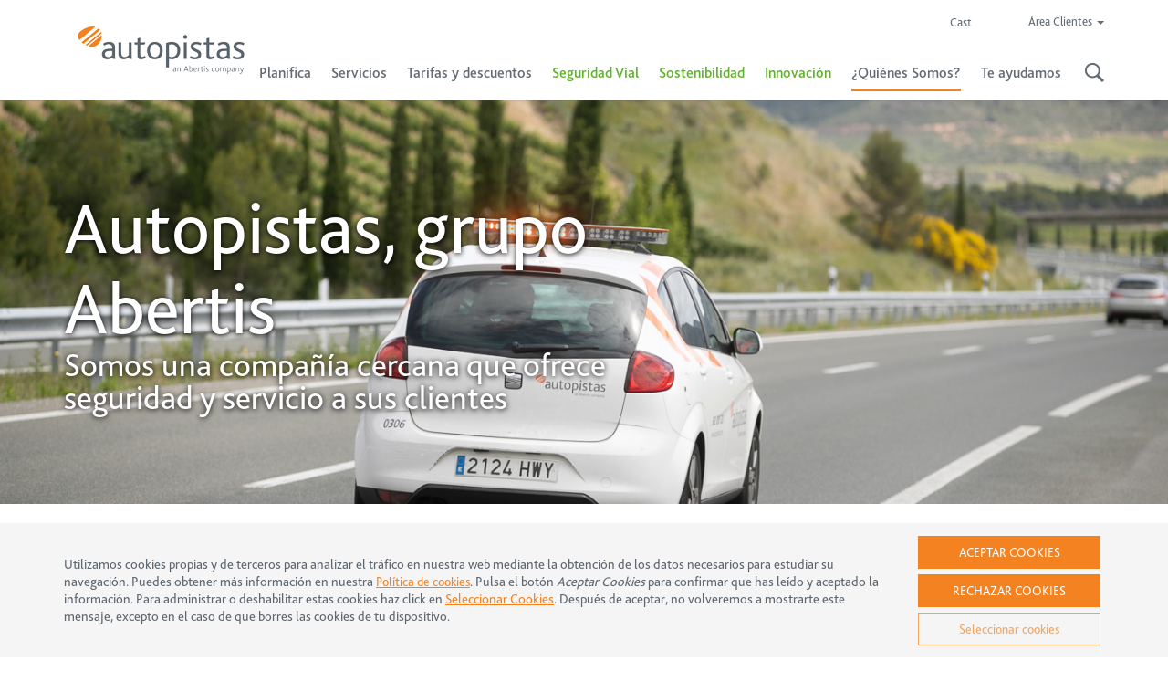

--- FILE ---
content_type: text/html; charset=UTF-8
request_url: https://www.autopistas.com/quienes-somos/autopistas-grupo-abertis/
body_size: 39025
content:
<!DOCTYPE html>
<html lang="es-ES">
<head>
<meta charset="UTF-8">
<script type="text/javascript">
var gform;gform||(document.addEventListener("gform_main_scripts_loaded",function(){gform.scriptsLoaded=!0}),window.addEventListener("DOMContentLoaded",function(){gform.domLoaded=!0}),gform={domLoaded:!1,scriptsLoaded:!1,initializeOnLoaded:function(o){gform.domLoaded&&gform.scriptsLoaded?o():!gform.domLoaded&&gform.scriptsLoaded?window.addEventListener("DOMContentLoaded",o):document.addEventListener("gform_main_scripts_loaded",o)},hooks:{action:{},filter:{}},addAction:function(o,n,r,t){gform.addHook("action",o,n,r,t)},addFilter:function(o,n,r,t){gform.addHook("filter",o,n,r,t)},doAction:function(o){gform.doHook("action",o,arguments)},applyFilters:function(o){return gform.doHook("filter",o,arguments)},removeAction:function(o,n){gform.removeHook("action",o,n)},removeFilter:function(o,n,r){gform.removeHook("filter",o,n,r)},addHook:function(o,n,r,t,i){null==gform.hooks[o][n]&&(gform.hooks[o][n]=[]);var e=gform.hooks[o][n];null==i&&(i=n+"_"+e.length),gform.hooks[o][n].push({tag:i,callable:r,priority:t=null==t?10:t})},doHook:function(n,o,r){var t;if(r=Array.prototype.slice.call(r,1),null!=gform.hooks[n][o]&&((o=gform.hooks[n][o]).sort(function(o,n){return o.priority-n.priority}),o.forEach(function(o){"function"!=typeof(t=o.callable)&&(t=window[t]),"action"==n?t.apply(null,r):r[0]=t.apply(null,r)})),"filter"==n)return r[0]},removeHook:function(o,n,t,i){var r;null!=gform.hooks[o][n]&&(r=(r=gform.hooks[o][n]).filter(function(o,n,r){return!!(null!=i&&i!=o.tag||null!=t&&t!=o.priority)}),gform.hooks[o][n]=r)}});
</script>

<meta name="viewport" content="width=device-width, initial-scale=1">
<link rel="profile" href="http://gmpg.org/xfn/11">
<link rel="pingback" href="https://www.autopistas.com/xmlrpc.php">
<meta name='robots' content='index, follow, max-image-preview:large, max-snippet:-1, max-video-preview:-1' />
<link rel="alternate" hreflang="cast" href="https://www.autopistas.com/quienes-somos/autopistas-grupo-abertis/" />
<link rel="alternate" hreflang="cat" href="https://www.autopistas.com/ca/qui-som/autopistas-grup-abertis/" />
<link rel="alternate" hreflang="x-default" href="https://www.autopistas.com/quienes-somos/autopistas-grupo-abertis/" />

<!-- Google Tag Manager for WordPress by gtm4wp.com -->
<script data-cfasync="false" data-pagespeed-no-defer>
	var gtm4wp_datalayer_name = "dataLayer";
	var dataLayer = dataLayer || [];
</script>
<!-- End Google Tag Manager for WordPress by gtm4wp.com -->
	<!-- This site is optimized with the Yoast SEO Premium plugin v19.5 (Yoast SEO v19.10) - https://yoast.com/wordpress/plugins/seo/ -->
	<title>Autopistas, grupo Abertis</title>
	<meta name="description" content="En Autopistas conectamos personas. Trabajamos para que todos nuestros clientes disfruten de sus viajes creando experiencias que querrán contar." />
	<link rel="canonical" href="https://www.autopistas.com/quienes-somos/autopistas-grupo-abertis/" />
	<meta property="og:locale" content="es_ES" />
	<meta property="og:type" content="article" />
	<meta property="og:title" content="Autopistas, grupo Abertis" />
	<meta property="og:description" content="En Autopistas conectamos personas. Trabajamos para que todos nuestros clientes disfruten de sus viajes creando experiencias que querrán contar." />
	<meta property="og:url" content="https://www.autopistas.com/quienes-somos/autopistas-grupo-abertis/" />
	<meta property="og:site_name" content="Autopistas" />
	<meta property="article:modified_time" content="2025-01-27T15:20:51+00:00" />
	<meta name="twitter:card" content="summary_large_image" />
	<meta name="twitter:label1" content="Tiempo de lectura" />
	<meta name="twitter:data1" content="8 minutos" />
	<script type="application/ld+json" class="yoast-schema-graph">{"@context":"https://schema.org","@graph":[{"@type":"WebPage","@id":"https://www.autopistas.com/quienes-somos/autopistas-grupo-abertis/","url":"https://www.autopistas.com/quienes-somos/autopistas-grupo-abertis/","name":"Autopistas, grupo Abertis","isPartOf":{"@id":"https://www.autopistas.com/#website"},"datePublished":"2017-06-27T08:40:13+00:00","dateModified":"2025-01-27T15:20:51+00:00","description":"En Autopistas conectamos personas. Trabajamos para que todos nuestros clientes disfruten de sus viajes creando experiencias que querrán contar.","breadcrumb":{"@id":"https://www.autopistas.com/quienes-somos/autopistas-grupo-abertis/#breadcrumb"},"inLanguage":"es","potentialAction":[{"@type":"ReadAction","target":["https://www.autopistas.com/quienes-somos/autopistas-grupo-abertis/"]}]},{"@type":"BreadcrumbList","@id":"https://www.autopistas.com/quienes-somos/autopistas-grupo-abertis/#breadcrumb","itemListElement":[{"@type":"ListItem","position":1,"name":"Portada","item":"https://www.autopistas.com/"},{"@type":"ListItem","position":2,"name":"Quiénes Somos","item":"https://www.autopistas.com/quienes-somos/"},{"@type":"ListItem","position":3,"name":"Autopistas, grupo Abertis"}]},{"@type":"WebSite","@id":"https://www.autopistas.com/#website","url":"https://www.autopistas.com/","name":"Autopistas","description":"Autopistas, Contigo Hasta Donde Quieras Llegar","potentialAction":[{"@type":"SearchAction","target":{"@type":"EntryPoint","urlTemplate":"https://www.autopistas.com/?s={search_term_string}"},"query-input":"required name=search_term_string"}],"inLanguage":"es"}]}</script>
	<!-- / Yoast SEO Premium plugin. -->


<link rel='dns-prefetch' href='//fonts.googleapis.com' />
<link rel="alternate" type="application/rss+xml" title="Autopistas &raquo; Feed" href="https://www.autopistas.com/feed/" />
<link rel="alternate" type="application/rss+xml" title="Autopistas &raquo; Feed de los comentarios" href="https://www.autopistas.com/comments/feed/" />
<script type="text/javascript">
window._wpemojiSettings = {"baseUrl":"https:\/\/s.w.org\/images\/core\/emoji\/14.0.0\/72x72\/","ext":".png","svgUrl":"https:\/\/s.w.org\/images\/core\/emoji\/14.0.0\/svg\/","svgExt":".svg","source":{"concatemoji":"https:\/\/www.autopistas.com\/wp-includes\/js\/wp-emoji-release.min.js?ver=6.3.7"}};
/*! This file is auto-generated */
!function(i,n){var o,s,e;function c(e){try{var t={supportTests:e,timestamp:(new Date).valueOf()};sessionStorage.setItem(o,JSON.stringify(t))}catch(e){}}function p(e,t,n){e.clearRect(0,0,e.canvas.width,e.canvas.height),e.fillText(t,0,0);var t=new Uint32Array(e.getImageData(0,0,e.canvas.width,e.canvas.height).data),r=(e.clearRect(0,0,e.canvas.width,e.canvas.height),e.fillText(n,0,0),new Uint32Array(e.getImageData(0,0,e.canvas.width,e.canvas.height).data));return t.every(function(e,t){return e===r[t]})}function u(e,t,n){switch(t){case"flag":return n(e,"\ud83c\udff3\ufe0f\u200d\u26a7\ufe0f","\ud83c\udff3\ufe0f\u200b\u26a7\ufe0f")?!1:!n(e,"\ud83c\uddfa\ud83c\uddf3","\ud83c\uddfa\u200b\ud83c\uddf3")&&!n(e,"\ud83c\udff4\udb40\udc67\udb40\udc62\udb40\udc65\udb40\udc6e\udb40\udc67\udb40\udc7f","\ud83c\udff4\u200b\udb40\udc67\u200b\udb40\udc62\u200b\udb40\udc65\u200b\udb40\udc6e\u200b\udb40\udc67\u200b\udb40\udc7f");case"emoji":return!n(e,"\ud83e\udef1\ud83c\udffb\u200d\ud83e\udef2\ud83c\udfff","\ud83e\udef1\ud83c\udffb\u200b\ud83e\udef2\ud83c\udfff")}return!1}function f(e,t,n){var r="undefined"!=typeof WorkerGlobalScope&&self instanceof WorkerGlobalScope?new OffscreenCanvas(300,150):i.createElement("canvas"),a=r.getContext("2d",{willReadFrequently:!0}),o=(a.textBaseline="top",a.font="600 32px Arial",{});return e.forEach(function(e){o[e]=t(a,e,n)}),o}function t(e){var t=i.createElement("script");t.src=e,t.defer=!0,i.head.appendChild(t)}"undefined"!=typeof Promise&&(o="wpEmojiSettingsSupports",s=["flag","emoji"],n.supports={everything:!0,everythingExceptFlag:!0},e=new Promise(function(e){i.addEventListener("DOMContentLoaded",e,{once:!0})}),new Promise(function(t){var n=function(){try{var e=JSON.parse(sessionStorage.getItem(o));if("object"==typeof e&&"number"==typeof e.timestamp&&(new Date).valueOf()<e.timestamp+604800&&"object"==typeof e.supportTests)return e.supportTests}catch(e){}return null}();if(!n){if("undefined"!=typeof Worker&&"undefined"!=typeof OffscreenCanvas&&"undefined"!=typeof URL&&URL.createObjectURL&&"undefined"!=typeof Blob)try{var e="postMessage("+f.toString()+"("+[JSON.stringify(s),u.toString(),p.toString()].join(",")+"));",r=new Blob([e],{type:"text/javascript"}),a=new Worker(URL.createObjectURL(r),{name:"wpTestEmojiSupports"});return void(a.onmessage=function(e){c(n=e.data),a.terminate(),t(n)})}catch(e){}c(n=f(s,u,p))}t(n)}).then(function(e){for(var t in e)n.supports[t]=e[t],n.supports.everything=n.supports.everything&&n.supports[t],"flag"!==t&&(n.supports.everythingExceptFlag=n.supports.everythingExceptFlag&&n.supports[t]);n.supports.everythingExceptFlag=n.supports.everythingExceptFlag&&!n.supports.flag,n.DOMReady=!1,n.readyCallback=function(){n.DOMReady=!0}}).then(function(){return e}).then(function(){var e;n.supports.everything||(n.readyCallback(),(e=n.source||{}).concatemoji?t(e.concatemoji):e.wpemoji&&e.twemoji&&(t(e.twemoji),t(e.wpemoji)))}))}((window,document),window._wpemojiSettings);
</script>
<style type="text/css">
img.wp-smiley,
img.emoji {
	display: inline !important;
	border: none !important;
	box-shadow: none !important;
	height: 1em !important;
	width: 1em !important;
	margin: 0 0.07em !important;
	vertical-align: -0.1em !important;
	background: none !important;
	padding: 0 !important;
}
</style>
	<link rel='stylesheet' id='wp-block-library-css' href='https://www.autopistas.com/wp-includes/css/dist/block-library/style.min.css?ver=6.3.7' type='text/css' media='all' />
<style id='classic-theme-styles-inline-css' type='text/css'>
/*! This file is auto-generated */
.wp-block-button__link{color:#fff;background-color:#32373c;border-radius:9999px;box-shadow:none;text-decoration:none;padding:calc(.667em + 2px) calc(1.333em + 2px);font-size:1.125em}.wp-block-file__button{background:#32373c;color:#fff;text-decoration:none}
</style>
<style id='global-styles-inline-css' type='text/css'>
body{--wp--preset--color--black: #000000;--wp--preset--color--cyan-bluish-gray: #abb8c3;--wp--preset--color--white: #ffffff;--wp--preset--color--pale-pink: #f78da7;--wp--preset--color--vivid-red: #cf2e2e;--wp--preset--color--luminous-vivid-orange: #ff6900;--wp--preset--color--luminous-vivid-amber: #fcb900;--wp--preset--color--light-green-cyan: #7bdcb5;--wp--preset--color--vivid-green-cyan: #00d084;--wp--preset--color--pale-cyan-blue: #8ed1fc;--wp--preset--color--vivid-cyan-blue: #0693e3;--wp--preset--color--vivid-purple: #9b51e0;--wp--preset--gradient--vivid-cyan-blue-to-vivid-purple: linear-gradient(135deg,rgba(6,147,227,1) 0%,rgb(155,81,224) 100%);--wp--preset--gradient--light-green-cyan-to-vivid-green-cyan: linear-gradient(135deg,rgb(122,220,180) 0%,rgb(0,208,130) 100%);--wp--preset--gradient--luminous-vivid-amber-to-luminous-vivid-orange: linear-gradient(135deg,rgba(252,185,0,1) 0%,rgba(255,105,0,1) 100%);--wp--preset--gradient--luminous-vivid-orange-to-vivid-red: linear-gradient(135deg,rgba(255,105,0,1) 0%,rgb(207,46,46) 100%);--wp--preset--gradient--very-light-gray-to-cyan-bluish-gray: linear-gradient(135deg,rgb(238,238,238) 0%,rgb(169,184,195) 100%);--wp--preset--gradient--cool-to-warm-spectrum: linear-gradient(135deg,rgb(74,234,220) 0%,rgb(151,120,209) 20%,rgb(207,42,186) 40%,rgb(238,44,130) 60%,rgb(251,105,98) 80%,rgb(254,248,76) 100%);--wp--preset--gradient--blush-light-purple: linear-gradient(135deg,rgb(255,206,236) 0%,rgb(152,150,240) 100%);--wp--preset--gradient--blush-bordeaux: linear-gradient(135deg,rgb(254,205,165) 0%,rgb(254,45,45) 50%,rgb(107,0,62) 100%);--wp--preset--gradient--luminous-dusk: linear-gradient(135deg,rgb(255,203,112) 0%,rgb(199,81,192) 50%,rgb(65,88,208) 100%);--wp--preset--gradient--pale-ocean: linear-gradient(135deg,rgb(255,245,203) 0%,rgb(182,227,212) 50%,rgb(51,167,181) 100%);--wp--preset--gradient--electric-grass: linear-gradient(135deg,rgb(202,248,128) 0%,rgb(113,206,126) 100%);--wp--preset--gradient--midnight: linear-gradient(135deg,rgb(2,3,129) 0%,rgb(40,116,252) 100%);--wp--preset--font-size--small: 13px;--wp--preset--font-size--medium: 20px;--wp--preset--font-size--large: 36px;--wp--preset--font-size--x-large: 42px;--wp--preset--spacing--20: 0.44rem;--wp--preset--spacing--30: 0.67rem;--wp--preset--spacing--40: 1rem;--wp--preset--spacing--50: 1.5rem;--wp--preset--spacing--60: 2.25rem;--wp--preset--spacing--70: 3.38rem;--wp--preset--spacing--80: 5.06rem;--wp--preset--shadow--natural: 6px 6px 9px rgba(0, 0, 0, 0.2);--wp--preset--shadow--deep: 12px 12px 50px rgba(0, 0, 0, 0.4);--wp--preset--shadow--sharp: 6px 6px 0px rgba(0, 0, 0, 0.2);--wp--preset--shadow--outlined: 6px 6px 0px -3px rgba(255, 255, 255, 1), 6px 6px rgba(0, 0, 0, 1);--wp--preset--shadow--crisp: 6px 6px 0px rgba(0, 0, 0, 1);}:where(.is-layout-flex){gap: 0.5em;}:where(.is-layout-grid){gap: 0.5em;}body .is-layout-flow > .alignleft{float: left;margin-inline-start: 0;margin-inline-end: 2em;}body .is-layout-flow > .alignright{float: right;margin-inline-start: 2em;margin-inline-end: 0;}body .is-layout-flow > .aligncenter{margin-left: auto !important;margin-right: auto !important;}body .is-layout-constrained > .alignleft{float: left;margin-inline-start: 0;margin-inline-end: 2em;}body .is-layout-constrained > .alignright{float: right;margin-inline-start: 2em;margin-inline-end: 0;}body .is-layout-constrained > .aligncenter{margin-left: auto !important;margin-right: auto !important;}body .is-layout-constrained > :where(:not(.alignleft):not(.alignright):not(.alignfull)){max-width: var(--wp--style--global--content-size);margin-left: auto !important;margin-right: auto !important;}body .is-layout-constrained > .alignwide{max-width: var(--wp--style--global--wide-size);}body .is-layout-flex{display: flex;}body .is-layout-flex{flex-wrap: wrap;align-items: center;}body .is-layout-flex > *{margin: 0;}body .is-layout-grid{display: grid;}body .is-layout-grid > *{margin: 0;}:where(.wp-block-columns.is-layout-flex){gap: 2em;}:where(.wp-block-columns.is-layout-grid){gap: 2em;}:where(.wp-block-post-template.is-layout-flex){gap: 1.25em;}:where(.wp-block-post-template.is-layout-grid){gap: 1.25em;}.has-black-color{color: var(--wp--preset--color--black) !important;}.has-cyan-bluish-gray-color{color: var(--wp--preset--color--cyan-bluish-gray) !important;}.has-white-color{color: var(--wp--preset--color--white) !important;}.has-pale-pink-color{color: var(--wp--preset--color--pale-pink) !important;}.has-vivid-red-color{color: var(--wp--preset--color--vivid-red) !important;}.has-luminous-vivid-orange-color{color: var(--wp--preset--color--luminous-vivid-orange) !important;}.has-luminous-vivid-amber-color{color: var(--wp--preset--color--luminous-vivid-amber) !important;}.has-light-green-cyan-color{color: var(--wp--preset--color--light-green-cyan) !important;}.has-vivid-green-cyan-color{color: var(--wp--preset--color--vivid-green-cyan) !important;}.has-pale-cyan-blue-color{color: var(--wp--preset--color--pale-cyan-blue) !important;}.has-vivid-cyan-blue-color{color: var(--wp--preset--color--vivid-cyan-blue) !important;}.has-vivid-purple-color{color: var(--wp--preset--color--vivid-purple) !important;}.has-black-background-color{background-color: var(--wp--preset--color--black) !important;}.has-cyan-bluish-gray-background-color{background-color: var(--wp--preset--color--cyan-bluish-gray) !important;}.has-white-background-color{background-color: var(--wp--preset--color--white) !important;}.has-pale-pink-background-color{background-color: var(--wp--preset--color--pale-pink) !important;}.has-vivid-red-background-color{background-color: var(--wp--preset--color--vivid-red) !important;}.has-luminous-vivid-orange-background-color{background-color: var(--wp--preset--color--luminous-vivid-orange) !important;}.has-luminous-vivid-amber-background-color{background-color: var(--wp--preset--color--luminous-vivid-amber) !important;}.has-light-green-cyan-background-color{background-color: var(--wp--preset--color--light-green-cyan) !important;}.has-vivid-green-cyan-background-color{background-color: var(--wp--preset--color--vivid-green-cyan) !important;}.has-pale-cyan-blue-background-color{background-color: var(--wp--preset--color--pale-cyan-blue) !important;}.has-vivid-cyan-blue-background-color{background-color: var(--wp--preset--color--vivid-cyan-blue) !important;}.has-vivid-purple-background-color{background-color: var(--wp--preset--color--vivid-purple) !important;}.has-black-border-color{border-color: var(--wp--preset--color--black) !important;}.has-cyan-bluish-gray-border-color{border-color: var(--wp--preset--color--cyan-bluish-gray) !important;}.has-white-border-color{border-color: var(--wp--preset--color--white) !important;}.has-pale-pink-border-color{border-color: var(--wp--preset--color--pale-pink) !important;}.has-vivid-red-border-color{border-color: var(--wp--preset--color--vivid-red) !important;}.has-luminous-vivid-orange-border-color{border-color: var(--wp--preset--color--luminous-vivid-orange) !important;}.has-luminous-vivid-amber-border-color{border-color: var(--wp--preset--color--luminous-vivid-amber) !important;}.has-light-green-cyan-border-color{border-color: var(--wp--preset--color--light-green-cyan) !important;}.has-vivid-green-cyan-border-color{border-color: var(--wp--preset--color--vivid-green-cyan) !important;}.has-pale-cyan-blue-border-color{border-color: var(--wp--preset--color--pale-cyan-blue) !important;}.has-vivid-cyan-blue-border-color{border-color: var(--wp--preset--color--vivid-cyan-blue) !important;}.has-vivid-purple-border-color{border-color: var(--wp--preset--color--vivid-purple) !important;}.has-vivid-cyan-blue-to-vivid-purple-gradient-background{background: var(--wp--preset--gradient--vivid-cyan-blue-to-vivid-purple) !important;}.has-light-green-cyan-to-vivid-green-cyan-gradient-background{background: var(--wp--preset--gradient--light-green-cyan-to-vivid-green-cyan) !important;}.has-luminous-vivid-amber-to-luminous-vivid-orange-gradient-background{background: var(--wp--preset--gradient--luminous-vivid-amber-to-luminous-vivid-orange) !important;}.has-luminous-vivid-orange-to-vivid-red-gradient-background{background: var(--wp--preset--gradient--luminous-vivid-orange-to-vivid-red) !important;}.has-very-light-gray-to-cyan-bluish-gray-gradient-background{background: var(--wp--preset--gradient--very-light-gray-to-cyan-bluish-gray) !important;}.has-cool-to-warm-spectrum-gradient-background{background: var(--wp--preset--gradient--cool-to-warm-spectrum) !important;}.has-blush-light-purple-gradient-background{background: var(--wp--preset--gradient--blush-light-purple) !important;}.has-blush-bordeaux-gradient-background{background: var(--wp--preset--gradient--blush-bordeaux) !important;}.has-luminous-dusk-gradient-background{background: var(--wp--preset--gradient--luminous-dusk) !important;}.has-pale-ocean-gradient-background{background: var(--wp--preset--gradient--pale-ocean) !important;}.has-electric-grass-gradient-background{background: var(--wp--preset--gradient--electric-grass) !important;}.has-midnight-gradient-background{background: var(--wp--preset--gradient--midnight) !important;}.has-small-font-size{font-size: var(--wp--preset--font-size--small) !important;}.has-medium-font-size{font-size: var(--wp--preset--font-size--medium) !important;}.has-large-font-size{font-size: var(--wp--preset--font-size--large) !important;}.has-x-large-font-size{font-size: var(--wp--preset--font-size--x-large) !important;}
.wp-block-navigation a:where(:not(.wp-element-button)){color: inherit;}
:where(.wp-block-post-template.is-layout-flex){gap: 1.25em;}:where(.wp-block-post-template.is-layout-grid){gap: 1.25em;}
:where(.wp-block-columns.is-layout-flex){gap: 2em;}:where(.wp-block-columns.is-layout-grid){gap: 2em;}
.wp-block-pullquote{font-size: 1.5em;line-height: 1.6;}
</style>
<link rel='stylesheet' id='wpml-blocks-css' href='https://www.autopistas.com/wp-content/plugins/sitepress-multilingual-cms/dist/css/blocks/styles.css?ver=4.6.12' type='text/css' media='all' />
<link rel='stylesheet' id='essential-grid-plugin-settings-css' href='https://www.autopistas.com/wp-content/plugins/essential-grid/public/assets/css/settings.css?ver=2.3.2' type='text/css' media='all' />
<link rel='stylesheet' id='tp-open-sans-css' href='https://fonts.googleapis.com/css?family=Open+Sans%3A300%2C400%2C600%2C700%2C800&#038;ver=6.3.7' type='text/css' media='all' />
<link rel='stylesheet' id='tp-raleway-css' href='https://fonts.googleapis.com/css?family=Raleway%3A100%2C200%2C300%2C400%2C500%2C600%2C700%2C800%2C900&#038;ver=6.3.7' type='text/css' media='all' />
<link rel='stylesheet' id='tp-droid-serif-css' href='https://fonts.googleapis.com/css?family=Droid+Serif%3A400%2C700&#038;ver=6.3.7' type='text/css' media='all' />
<link rel='stylesheet' id='tp-fontello-css' href='https://www.autopistas.com/wp-content/plugins/essential-grid/public/assets/font/fontello/css/fontello.css?ver=2.3.2' type='text/css' media='all' />
<link rel='stylesheet' id='image-hover-effects-css-css' href='https://www.autopistas.com/wp-content/plugins/mega-addons-for-visual-composer/css/ihover.css?ver=6.3.7' type='text/css' media='all' />
<link rel='stylesheet' id='style-css-css' href='https://www.autopistas.com/wp-content/plugins/mega-addons-for-visual-composer/css/style.css?ver=6.3.7' type='text/css' media='all' />
<link rel='stylesheet' id='font-awesome-latest-css' href='https://www.autopistas.com/wp-content/plugins/mega-addons-for-visual-composer/css/font-awesome/css/all.css?ver=6.3.7' type='text/css' media='all' />
<link rel='stylesheet' id='responsive-lightbox-fancybox-css' href='https://www.autopistas.com/wp-content/plugins/responsive-lightbox/assets/fancybox/jquery.fancybox.min.css?ver=2.4.8' type='text/css' media='all' />
<link rel='stylesheet' id='taxonomy-image-plugin-public-css' href='https://www.autopistas.com/wp-content/plugins/taxonomy-images/css/style.css?ver=0.9.6' type='text/css' media='screen' />
<link rel='stylesheet' id='wp-terms-popup-css' href='https://www.autopistas.com/wp-content/plugins/wp-terms-popup/public/css/wp-terms-popup-public.css?ver=2.8.1' type='text/css' media='all' />
<link rel='stylesheet' id='cms-navigation-style-base-css' href='https://www.autopistas.com/wp-content/plugins/wpml-cms-nav/res/css/cms-navigation-base.css?ver=1.5.5' type='text/css' media='screen' />
<link rel='stylesheet' id='cms-navigation-style-css' href='https://www.autopistas.com/wp-content/plugins/wpml-cms-nav/res/css/cms-navigation.css?ver=1.5.5' type='text/css' media='screen' />
<link rel='stylesheet' id='autopistas-bootstrap-css-css' href='https://www.autopistas.com/wp-content/themes/autopistas/css/bootstrap.min.css?ver=6.3.7' type='text/css' media='all' />
<link rel='stylesheet' id='autopistas-font-awesome-css' href='https://www.autopistas.com/wp-content/themes/autopistas/css/font-awesome.min.css?ver=4.1.0' type='text/css' media='all' />
<link rel='stylesheet' id='autopistas-uncode-icons-css' href='https://www.autopistas.com/wp-content/themes/autopistas/css/uncode-icons.css?ver=45890236' type='text/css' media='all' />
<link rel='stylesheet' id='autopistas-style-css' href='https://www.autopistas.com/wp-content/themes/autopistas/style.css?ver=6.3.7' type='text/css' media='all' />
<link rel='stylesheet' id='autopistas-date-time-pìcker-css-css' href='https://www.autopistas.com/wp-content/themes/autopistas/css/bootstrap-datepicker3.min.css?ver=1.7.1' type='text/css' media='all' />
<link rel='stylesheet' id='autopistas-clock-pìcker-css-css' href='https://www.autopistas.com/wp-content/themes/autopistas/css/bootstrap-clockpicker.min.css?ver=1.7.1' type='text/css' media='all' />
<link rel='stylesheet' id='tablepress-default-css' href='https://www.autopistas.com/wp-content/plugins/tablepress/css/build/default.css?ver=2.1.7' type='text/css' media='all' />
<link rel='stylesheet' id='tablepress-responsive-tables-css' href='https://www.autopistas.com/wp-content/plugins/tablepress-responsive-tables/css/tablepress-responsive.min.css?ver=1.7' type='text/css' media='all' />
<link rel='stylesheet' id='js_composer_front-css' href='https://www.autopistas.com/wp-content/plugins/js_composer/assets/css/js_composer.min.css?ver=7.7.2' type='text/css' media='all' />
<link rel='stylesheet' id='gforms_reset_css-css' href='https://www.autopistas.com/wp-content/plugins/gravityforms/legacy/css/formreset.min.css?ver=2.8.14' type='text/css' media='all' />
<link rel='stylesheet' id='gforms_formsmain_css-css' href='https://www.autopistas.com/wp-content/plugins/gravityforms/legacy/css/formsmain.min.css?ver=2.8.14' type='text/css' media='all' />
<link rel='stylesheet' id='gforms_ready_class_css-css' href='https://www.autopistas.com/wp-content/plugins/gravityforms/legacy/css/readyclass.min.css?ver=2.8.14' type='text/css' media='all' />
<link rel='stylesheet' id='gforms_browsers_css-css' href='https://www.autopistas.com/wp-content/plugins/gravityforms/legacy/css/browsers.min.css?ver=2.8.14' type='text/css' media='all' />
<link rel='stylesheet' id='gforms_multi_column_css-css' href='https://www.autopistas.com/wp-content/plugins/gravityforms-multi-column/gravityforms-multi-column.css?ver=1.0.0' type='text/css' media='all' />
<link rel='stylesheet' id='cssStylesheets-css' href='https://www.autopistas.com/wp-content/plugins/gf-form-multicolumn/css/gf-form-multicolumn.css?ver=3.0.0' type='text/css' media='all' />
<link rel='stylesheet' id='cssStylesheetsOld-css' href='https://www.autopistas.com/wp-content/plugins/gf-form-multicolumn/css/gf-form-multicolumn-old.css?ver=2.2.0' type='text/css' media='all' />
<link rel='stylesheet' id='gsurvey_css-css' href='https://www.autopistas.com/wp-content/plugins/gravityformssurvey/assets/css/dist/theme.min.css?ver=3.8' type='text/css' media='screen' />
<link rel='stylesheet' id='gsurvey-theme-foundation-css' href='https://www.autopistas.com/wp-content/plugins/gravityformssurvey/assets/css/dist/theme-foundation.min.css?ver=3.8' type='text/css' media='screen' />
<link rel='stylesheet' id='gsurvey-theme-framework-css' href='https://www.autopistas.com/wp-content/plugins/gravityformssurvey/assets/css/dist/theme-framework.min.css?ver=3.8' type='text/css' media='screen' />
<link rel='stylesheet' id='popup-maker-site-css' href='https://www.autopistas.com/wp-content/plugins/popup-maker/assets/css/pum-site.min.css?ver=1.19.0' type='text/css' media='all' />
<style id='popup-maker-site-inline-css' type='text/css'>
/* Popup Google Fonts */
@import url('//fonts.googleapis.com/css?family=ABeeZee:400|Montserrat:100');

/* Popup Theme 61246: Light Box White */
.pum-theme-61246, .pum-theme-light-box-white { background-color: rgba( 0, 0, 0, 0.90 ) } 
.pum-theme-61246 .pum-container, .pum-theme-light-box-white .pum-container { padding: 60px; border-radius: 0px; border: 1px none #000000; box-shadow: 0px 0px 30px 0px rgba( 2, 2, 2, 0.00 ); background-color: rgba( 255, 255, 255, 1.00 ) } 
.pum-theme-61246 .pum-title, .pum-theme-light-box-white .pum-title { color: #000000; text-align: center; text-shadow: 0px 0px 0px rgba( 52, 62, 72, 0.23 ); font-family: inherit; font-weight: 400; font-size: 42px; line-height: 46px } 
.pum-theme-61246 .pum-content, .pum-theme-light-box-white .pum-content { color: #343e48; font-family: inherit; font-weight: 400 } 
.pum-theme-61246 .pum-content + .pum-close, .pum-theme-light-box-white .pum-content + .pum-close { position: absolute; height: auto; width: auto; left: auto; right: 8px; bottom: auto; top: 0px; padding: 8px; color: #f58220; font-family: ABeeZee; font-weight: 400; font-size: 28px; line-height: 30px; border: 1px none #ffffff; border-radius: 0px; box-shadow: 0px 0px 3px 0px rgba( 2, 2, 2, 0.00 ); text-shadow: 0px 0px 0px rgba( 0, 0, 0, 0.23 ) } 

/* Popup Theme 60635: Barra flotante - Azul claro */
.pum-theme-60635, .pum-theme-floating-bar { background-color: rgba( 255, 255, 255, 0.00 ) } 
.pum-theme-60635 .pum-container, .pum-theme-floating-bar .pum-container { padding: 8px; border-radius: 0px; border: 1px none #000000; box-shadow: 1px 1px 3px 0px rgba( 2, 2, 2, 0.23 ); background-color: rgba( 238, 246, 252, 1.00 ) } 
.pum-theme-60635 .pum-title, .pum-theme-floating-bar .pum-title { color: #505050; text-align: left; text-shadow: 0px 0px 0px rgba( 2, 2, 2, 0.23 ); font-family: inherit; font-weight: 400; font-size: 32px; line-height: 36px } 
.pum-theme-60635 .pum-content, .pum-theme-floating-bar .pum-content { color: #505050; font-family: inherit; font-weight: 400 } 
.pum-theme-60635 .pum-content + .pum-close, .pum-theme-floating-bar .pum-content + .pum-close { position: absolute; height: 18px; width: 18px; left: auto; right: 5px; bottom: auto; top: 50%; padding: 0px; color: #505050; font-family: Sans-Serif; font-weight: 700; font-size: 15px; line-height: 18px; border: 1px solid #505050; border-radius: 15px; box-shadow: 0px 0px 0px 0px rgba( 2, 2, 2, 0.00 ); text-shadow: 0px 0px 0px rgba( 0, 0, 0, 0.00 ); background-color: rgba( 255, 255, 255, 0.00 ); transform: translate(0, -50%) } 

/* Popup Theme 60636: Solo contenido - Para usar con maquetadores de páginas o el editor de bloques */
.pum-theme-60636, .pum-theme-content-only { background-color: rgba( 0, 0, 0, 0.70 ) } 
.pum-theme-60636 .pum-container, .pum-theme-content-only .pum-container { padding: 0px; border-radius: 0px; border: 1px none #000000; box-shadow: 0px 0px 0px 0px rgba( 2, 2, 2, 0.00 ) } 
.pum-theme-60636 .pum-title, .pum-theme-content-only .pum-title { color: #000000; text-align: left; text-shadow: 0px 0px 0px rgba( 2, 2, 2, 0.23 ); font-family: inherit; font-weight: 400; font-size: 32px; line-height: 36px } 
.pum-theme-60636 .pum-content, .pum-theme-content-only .pum-content { color: #8c8c8c; font-family: inherit; font-weight: 400 } 
.pum-theme-60636 .pum-content + .pum-close, .pum-theme-content-only .pum-content + .pum-close { position: absolute; height: 18px; width: 18px; left: auto; right: 7px; bottom: auto; top: 7px; padding: 0px; color: #000000; font-family: inherit; font-weight: 700; font-size: 20px; line-height: 20px; border: 1px none #ffffff; border-radius: 15px; box-shadow: 0px 0px 0px 0px rgba( 2, 2, 2, 0.00 ); text-shadow: 0px 0px 0px rgba( 0, 0, 0, 0.00 ); background-color: rgba( 255, 255, 255, 0.00 ) } 

/* Popup Theme 60637: Barra flotante - Azul claro */
.pum-theme-60637, .pum-theme-floating-bar-2 { background-color: rgba( 255, 255, 255, 0.00 ) } 
.pum-theme-60637 .pum-container, .pum-theme-floating-bar-2 .pum-container { padding: 8px; border-radius: 0px; border: 1px none #000000; box-shadow: 1px 1px 3px 0px rgba( 2, 2, 2, 0.23 ); background-color: rgba( 238, 246, 252, 1.00 ) } 
.pum-theme-60637 .pum-title, .pum-theme-floating-bar-2 .pum-title { color: #505050; text-align: left; text-shadow: 0px 0px 0px rgba( 2, 2, 2, 0.23 ); font-family: inherit; font-weight: 400; font-size: 32px; line-height: 36px } 
.pum-theme-60637 .pum-content, .pum-theme-floating-bar-2 .pum-content { color: #505050; font-family: inherit; font-weight: 400 } 
.pum-theme-60637 .pum-content + .pum-close, .pum-theme-floating-bar-2 .pum-content + .pum-close { position: absolute; height: 18px; width: 18px; left: auto; right: 5px; bottom: auto; top: 50%; padding: 0px; color: #505050; font-family: Sans-Serif; font-weight: 700; font-size: 15px; line-height: 18px; border: 1px solid #505050; border-radius: 15px; box-shadow: 0px 0px 0px 0px rgba( 2, 2, 2, 0.00 ); text-shadow: 0px 0px 0px rgba( 0, 0, 0, 0.00 ); background-color: rgba( 255, 255, 255, 0.00 ); transform: translate(0, -50%) } 

/* Popup Theme 60638: Barra flotante - Azul claro */
.pum-theme-60638, .pum-theme-floating-bar-2 { background-color: rgba( 255, 255, 255, 0.00 ) } 
.pum-theme-60638 .pum-container, .pum-theme-floating-bar-2 .pum-container { padding: 8px; border-radius: 0px; border: 1px none #000000; box-shadow: 1px 1px 3px 0px rgba( 2, 2, 2, 0.23 ); background-color: rgba( 238, 246, 252, 1.00 ) } 
.pum-theme-60638 .pum-title, .pum-theme-floating-bar-2 .pum-title { color: #505050; text-align: left; text-shadow: 0px 0px 0px rgba( 2, 2, 2, 0.23 ); font-family: inherit; font-weight: 400; font-size: 32px; line-height: 36px } 
.pum-theme-60638 .pum-content, .pum-theme-floating-bar-2 .pum-content { color: #505050; font-family: inherit; font-weight: 400 } 
.pum-theme-60638 .pum-content + .pum-close, .pum-theme-floating-bar-2 .pum-content + .pum-close { position: absolute; height: 18px; width: 18px; left: auto; right: 5px; bottom: auto; top: 50%; padding: 0px; color: #505050; font-family: Sans-Serif; font-weight: 700; font-size: 15px; line-height: 18px; border: 1px solid #505050; border-radius: 15px; box-shadow: 0px 0px 0px 0px rgba( 2, 2, 2, 0.00 ); text-shadow: 0px 0px 0px rgba( 0, 0, 0, 0.00 ); background-color: rgba( 255, 255, 255, 0.00 ); transform: translate(0, -50%) } 

/* Popup Theme 60639: Solo contenido - Para usar con maquetadores de páginas o el editor de bloques */
.pum-theme-60639, .pum-theme-content-only-2 { background-color: rgba( 0, 0, 0, 0.70 ) } 
.pum-theme-60639 .pum-container, .pum-theme-content-only-2 .pum-container { padding: 0px; border-radius: 0px; border: 1px none #000000; box-shadow: 0px 0px 0px 0px rgba( 2, 2, 2, 0.00 ) } 
.pum-theme-60639 .pum-title, .pum-theme-content-only-2 .pum-title { color: #000000; text-align: left; text-shadow: 0px 0px 0px rgba( 2, 2, 2, 0.23 ); font-family: inherit; font-weight: 400; font-size: 32px; line-height: 36px } 
.pum-theme-60639 .pum-content, .pum-theme-content-only-2 .pum-content { color: #8c8c8c; font-family: inherit; font-weight: 400 } 
.pum-theme-60639 .pum-content + .pum-close, .pum-theme-content-only-2 .pum-content + .pum-close { position: absolute; height: 18px; width: 18px; left: auto; right: 7px; bottom: auto; top: 7px; padding: 0px; color: #000000; font-family: inherit; font-weight: 700; font-size: 20px; line-height: 20px; border: 1px none #ffffff; border-radius: 15px; box-shadow: 0px 0px 0px 0px rgba( 2, 2, 2, 0.00 ); text-shadow: 0px 0px 0px rgba( 0, 0, 0, 0.00 ); background-color: rgba( 255, 255, 255, 0.00 ) } 

/* Popup Theme 60640: Solo contenido - Para usar con maquetadores de páginas o el editor de bloques */
.pum-theme-60640, .pum-theme-content-only-2 { background-color: rgba( 0, 0, 0, 0.70 ) } 
.pum-theme-60640 .pum-container, .pum-theme-content-only-2 .pum-container { padding: 0px; border-radius: 0px; border: 1px none #000000; box-shadow: 0px 0px 0px 0px rgba( 2, 2, 2, 0.00 ) } 
.pum-theme-60640 .pum-title, .pum-theme-content-only-2 .pum-title { color: #000000; text-align: left; text-shadow: 0px 0px 0px rgba( 2, 2, 2, 0.23 ); font-family: inherit; font-weight: 400; font-size: 32px; line-height: 36px } 
.pum-theme-60640 .pum-content, .pum-theme-content-only-2 .pum-content { color: #8c8c8c; font-family: inherit; font-weight: 400 } 
.pum-theme-60640 .pum-content + .pum-close, .pum-theme-content-only-2 .pum-content + .pum-close { position: absolute; height: 18px; width: 18px; left: auto; right: 7px; bottom: auto; top: 7px; padding: 0px; color: #000000; font-family: inherit; font-weight: 700; font-size: 20px; line-height: 20px; border: 1px none #ffffff; border-radius: 15px; box-shadow: 0px 0px 0px 0px rgba( 2, 2, 2, 0.00 ); text-shadow: 0px 0px 0px rgba( 0, 0, 0, 0.00 ); background-color: rgba( 255, 255, 255, 0.00 ) } 

/* Popup Theme 57776: Light Box */
.pum-theme-57776, .pum-theme-lightbox { background-color: rgba( 0, 0, 0, 0.90 ) } 
.pum-theme-57776 .pum-container, .pum-theme-lightbox .pum-container { padding: 18px; border-radius: 3px; border: 8px none #000000; box-shadow: 0px 0px 30px 0px rgba( 2, 2, 2, 1.00 ); background-color: rgba( 245, 245, 245, 1.00 ) } 
.pum-theme-57776 .pum-title, .pum-theme-lightbox .pum-title { color: #5d6770; text-align: left; text-shadow: 0px 0px 0px rgba( 2, 2, 2, 0.23 ); font-family: inherit; font-weight: 100; font-size: 32px; line-height: 36px } 
.pum-theme-57776 .pum-content, .pum-theme-lightbox .pum-content { color: #5d6770; font-family: inherit; font-weight: 100 } 
.pum-theme-57776 .pum-content + .pum-close, .pum-theme-lightbox .pum-content + .pum-close { position: absolute; height: 39px; width: 39px; left: auto; right: -13px; bottom: auto; top: -13px; padding: 0px; color: #ffffff; font-family: Arial; font-weight: 100; font-size: 32px; line-height: 24px; border: 2px none #ffffff; border-radius: 26px; box-shadow: 0px 0px 15px 1px rgba( 2, 2, 2, 0.75 ); text-shadow: 0px 0px 0px rgba( 0, 0, 0, 0.23 ); background-color: rgba( 245, 130, 32, 1.00 ) } 

/* Popup Theme 57777: Azul corporativo */
.pum-theme-57777, .pum-theme-enterprise-blue { background-color: rgba( 0, 0, 0, 0.70 ) } 
.pum-theme-57777 .pum-container, .pum-theme-enterprise-blue .pum-container { padding: 28px; border-radius: 5px; border: 1px none #000000; box-shadow: 0px 10px 25px 4px rgba( 2, 2, 2, 0.50 ); background-color: rgba( 255, 255, 255, 1.00 ) } 
.pum-theme-57777 .pum-title, .pum-theme-enterprise-blue .pum-title { color: #315b7c; text-align: left; text-shadow: 0px 0px 0px rgba( 2, 2, 2, 0.23 ); font-family: inherit; font-weight: 100; font-size: 34px; line-height: 36px } 
.pum-theme-57777 .pum-content, .pum-theme-enterprise-blue .pum-content { color: #2d2d2d; font-family: inherit; font-weight: 100 } 
.pum-theme-57777 .pum-content + .pum-close, .pum-theme-enterprise-blue .pum-content + .pum-close { position: absolute; height: 28px; width: 28px; left: auto; right: 8px; bottom: auto; top: 8px; padding: 4px; color: #ffffff; font-family: Times New Roman; font-weight: 100; font-size: 20px; line-height: 20px; border: 1px none #ffffff; border-radius: 42px; box-shadow: 0px 0px 0px 0px rgba( 2, 2, 2, 0.23 ); text-shadow: 0px 0px 0px rgba( 0, 0, 0, 0.23 ); background-color: rgba( 49, 91, 124, 1.00 ) } 

/* Popup Theme 57778: Hello Box */
.pum-theme-57778, .pum-theme-hello-box { background-color: rgba( 0, 0, 0, 0.75 ) } 
.pum-theme-57778 .pum-container, .pum-theme-hello-box .pum-container { padding: 30px; border-radius: 80px; border: 14px solid #81d742; box-shadow: 0px 0px 0px 0px rgba( 2, 2, 2, 0.00 ); background-color: rgba( 255, 255, 255, 1.00 ) } 
.pum-theme-57778 .pum-title, .pum-theme-hello-box .pum-title { color: #2d2d2d; text-align: left; text-shadow: 0px 0px 0px rgba( 2, 2, 2, 0.23 ); font-family: Montserrat; font-weight: 100; font-size: 32px; line-height: 36px } 
.pum-theme-57778 .pum-content, .pum-theme-hello-box .pum-content { color: #2d2d2d; font-family: inherit; font-weight: 100 } 
.pum-theme-57778 .pum-content + .pum-close, .pum-theme-hello-box .pum-content + .pum-close { position: absolute; height: auto; width: auto; left: auto; right: -30px; bottom: auto; top: -30px; padding: 0px; color: #2d2d2d; font-family: Times New Roman; font-weight: 100; font-size: 32px; line-height: 28px; border: 1px none #ffffff; border-radius: 28px; box-shadow: 0px 0px 0px 0px rgba( 2, 2, 2, 0.23 ); text-shadow: 0px 0px 0px rgba( 0, 0, 0, 0.23 ); background-color: rgba( 255, 255, 255, 1.00 ) } 

/* Popup Theme 57779: Moderno */
.pum-theme-57779, .pum-theme-cutting-edge { background-color: rgba( 0, 0, 0, 0.50 ) } 
.pum-theme-57779 .pum-container, .pum-theme-cutting-edge .pum-container { padding: 18px; border-radius: 0px; border: 1px none #000000; box-shadow: 0px 10px 25px 0px rgba( 2, 2, 2, 0.50 ); background-color: rgba( 30, 115, 190, 1.00 ) } 
.pum-theme-57779 .pum-title, .pum-theme-cutting-edge .pum-title { color: #ffffff; text-align: left; text-shadow: 0px 0px 0px rgba( 2, 2, 2, 0.23 ); font-family: Sans-Serif; font-weight: 100; font-size: 26px; line-height: 28px } 
.pum-theme-57779 .pum-content, .pum-theme-cutting-edge .pum-content { color: #ffffff; font-family: inherit; font-weight: 100 } 
.pum-theme-57779 .pum-content + .pum-close, .pum-theme-cutting-edge .pum-content + .pum-close { position: absolute; height: 24px; width: 24px; left: auto; right: 0px; bottom: auto; top: 0px; padding: 0px; color: #1e73be; font-family: Times New Roman; font-weight: 100; font-size: 32px; line-height: 24px; border: 1px none #ffffff; border-radius: 0px; box-shadow: -1px 1px 1px 0px rgba( 2, 2, 2, 0.10 ); text-shadow: -1px 1px 1px rgba( 0, 0, 0, 0.10 ); background-color: rgba( 238, 238, 34, 1.00 ) } 

/* Popup Theme 57780: Borde enmarcado */
.pum-theme-57780, .pum-theme-framed-border { background-color: rgba( 255, 255, 255, 0.50 ) } 
.pum-theme-57780 .pum-container, .pum-theme-framed-border .pum-container { padding: 18px; border-radius: 0px; border: 20px outset #dd3333; box-shadow: 1px 1px 3px 0px rgba( 2, 2, 2, 0.97 ) inset; background-color: rgba( 255, 251, 239, 1.00 ) } 
.pum-theme-57780 .pum-title, .pum-theme-framed-border .pum-title { color: #000000; text-align: left; text-shadow: 0px 0px 0px rgba( 2, 2, 2, 0.23 ); font-family: inherit; font-weight: 100; font-size: 32px; line-height: 36px } 
.pum-theme-57780 .pum-content, .pum-theme-framed-border .pum-content { color: #2d2d2d; font-family: inherit; font-weight: 100 } 
.pum-theme-57780 .pum-content + .pum-close, .pum-theme-framed-border .pum-content + .pum-close { position: absolute; height: 20px; width: 20px; left: auto; right: -20px; bottom: auto; top: -20px; padding: 0px; color: #ffffff; font-family: Tahoma; font-weight: 700; font-size: 16px; line-height: 18px; border: 1px none #ffffff; border-radius: 0px; box-shadow: 0px 0px 0px 0px rgba( 2, 2, 2, 0.23 ); text-shadow: 0px 0px 0px rgba( 0, 0, 0, 0.23 ); background-color: rgba( 0, 0, 0, 0.55 ) } 

/* Popup Theme 57775: Tema por defecto */
.pum-theme-57775, .pum-theme-tema-por-defecto { background-color: rgba( 255, 255, 255, 1.00 ) } 
.pum-theme-57775 .pum-container, .pum-theme-tema-por-defecto .pum-container { padding: 18px; border-radius: px; border: 1px none #000000; box-shadow: 1px 1px 3px px rgba( 2, 2, 2, 0.23 ); background-color: rgba( 249, 249, 249, 1.00 ) } 
.pum-theme-57775 .pum-title, .pum-theme-tema-por-defecto .pum-title { color: #000000; text-align: left; text-shadow: px px px rgba( 2, 2, 2, 0.23 ); font-family: inherit; font-weight: 400; font-size: 32px; font-style: normal; line-height: 36px } 
.pum-theme-57775 .pum-content, .pum-theme-tema-por-defecto .pum-content { color: #8c8c8c; font-family: inherit; font-weight: 400; font-style: inherit } 
.pum-theme-57775 .pum-content + .pum-close, .pum-theme-tema-por-defecto .pum-content + .pum-close { position: absolute; height: auto; width: auto; left: auto; right: px; bottom: auto; top: px; padding: 8px; color: #ffffff; font-family: inherit; font-weight: 400; font-size: 12px; font-style: inherit; line-height: 36px; border: 1px none #ffffff; border-radius: px; box-shadow: 1px 1px 3px px rgba( 2, 2, 2, 0.23 ); text-shadow: px px px rgba( 0, 0, 0, 0.23 ); background-color: rgba( 0, 183, 205, 1.00 ) } 

#pum-61241 {z-index: 1999999999}
#pum-61248 {z-index: 1999999999}
#pum-58391 {z-index: 1999999999}
#pum-61272 {z-index: 1999999999}
#pum-58387 {z-index: 1999999999}
#pum-58383 {z-index: 1999999999}
#pum-57781 {z-index: 1999999999}
#pum-60071 {z-index: 1999999999}

</style>
<link rel='stylesheet' id='moove_gdpr_frontend-css' href='https://www.autopistas.com/wp-content/plugins/gdpr-cookie-compliance/dist/styles/gdpr-main-nf.css?ver=4.15.3' type='text/css' media='all' />
<style id='moove_gdpr_frontend-inline-css' type='text/css'>
				#moove_gdpr_cookie_modal .moove-gdpr-modal-content .moove-gdpr-tab-main h3.tab-title, 
				#moove_gdpr_cookie_modal .moove-gdpr-modal-content .moove-gdpr-tab-main span.tab-title,
				#moove_gdpr_cookie_modal .moove-gdpr-modal-content .moove-gdpr-modal-left-content #moove-gdpr-menu li a, 
				#moove_gdpr_cookie_modal .moove-gdpr-modal-content .moove-gdpr-modal-left-content #moove-gdpr-menu li button,
				#moove_gdpr_cookie_modal .moove-gdpr-modal-content .moove-gdpr-modal-left-content .moove-gdpr-branding-cnt a,
				#moove_gdpr_cookie_modal .moove-gdpr-modal-content .moove-gdpr-modal-footer-content .moove-gdpr-button-holder a.mgbutton, 
				#moove_gdpr_cookie_modal .moove-gdpr-modal-content .moove-gdpr-modal-footer-content .moove-gdpr-button-holder button.mgbutton,
				#moove_gdpr_cookie_modal .cookie-switch .cookie-slider:after, 
				#moove_gdpr_cookie_modal .cookie-switch .slider:after, 
				#moove_gdpr_cookie_modal .switch .cookie-slider:after, 
				#moove_gdpr_cookie_modal .switch .slider:after,
				#moove_gdpr_cookie_info_bar .moove-gdpr-info-bar-container .moove-gdpr-info-bar-content p, 
				#moove_gdpr_cookie_info_bar .moove-gdpr-info-bar-container .moove-gdpr-info-bar-content p a,
				#moove_gdpr_cookie_info_bar .moove-gdpr-info-bar-container .moove-gdpr-info-bar-content a.mgbutton, 
				#moove_gdpr_cookie_info_bar .moove-gdpr-info-bar-container .moove-gdpr-info-bar-content button.mgbutton,
				#moove_gdpr_cookie_modal .moove-gdpr-modal-content .moove-gdpr-tab-main .moove-gdpr-tab-main-content h1, 
				#moove_gdpr_cookie_modal .moove-gdpr-modal-content .moove-gdpr-tab-main .moove-gdpr-tab-main-content h2, 
				#moove_gdpr_cookie_modal .moove-gdpr-modal-content .moove-gdpr-tab-main .moove-gdpr-tab-main-content h3, 
				#moove_gdpr_cookie_modal .moove-gdpr-modal-content .moove-gdpr-tab-main .moove-gdpr-tab-main-content h4, 
				#moove_gdpr_cookie_modal .moove-gdpr-modal-content .moove-gdpr-tab-main .moove-gdpr-tab-main-content h5, 
				#moove_gdpr_cookie_modal .moove-gdpr-modal-content .moove-gdpr-tab-main .moove-gdpr-tab-main-content h6,
				#moove_gdpr_cookie_modal .moove-gdpr-modal-content.moove_gdpr_modal_theme_v2 .moove-gdpr-modal-title .tab-title,
				#moove_gdpr_cookie_modal .moove-gdpr-modal-content.moove_gdpr_modal_theme_v2 .moove-gdpr-tab-main h3.tab-title, 
				#moove_gdpr_cookie_modal .moove-gdpr-modal-content.moove_gdpr_modal_theme_v2 .moove-gdpr-tab-main span.tab-title,
				#moove_gdpr_cookie_modal .moove-gdpr-modal-content.moove_gdpr_modal_theme_v2 .moove-gdpr-branding-cnt a {
				 	font-weight: inherit				}
			#moove_gdpr_cookie_modal,#moove_gdpr_cookie_info_bar,.gdpr_cookie_settings_shortcode_content{font-family:inherit}#moove_gdpr_save_popup_settings_button{background-color:#373737;color:#fff}#moove_gdpr_save_popup_settings_button:hover{background-color:#000}#moove_gdpr_cookie_info_bar .moove-gdpr-info-bar-container .moove-gdpr-info-bar-content a.mgbutton,#moove_gdpr_cookie_info_bar .moove-gdpr-info-bar-container .moove-gdpr-info-bar-content button.mgbutton{background-color:#f58220}#moove_gdpr_cookie_modal .moove-gdpr-modal-content .moove-gdpr-modal-footer-content .moove-gdpr-button-holder a.mgbutton,#moove_gdpr_cookie_modal .moove-gdpr-modal-content .moove-gdpr-modal-footer-content .moove-gdpr-button-holder button.mgbutton,.gdpr_cookie_settings_shortcode_content .gdpr-shr-button.button-green{background-color:#f58220;border-color:#f58220}#moove_gdpr_cookie_modal .moove-gdpr-modal-content .moove-gdpr-modal-footer-content .moove-gdpr-button-holder a.mgbutton:hover,#moove_gdpr_cookie_modal .moove-gdpr-modal-content .moove-gdpr-modal-footer-content .moove-gdpr-button-holder button.mgbutton:hover,.gdpr_cookie_settings_shortcode_content .gdpr-shr-button.button-green:hover{background-color:#fff;color:#f58220}#moove_gdpr_cookie_modal .moove-gdpr-modal-content .moove-gdpr-modal-close i,#moove_gdpr_cookie_modal .moove-gdpr-modal-content .moove-gdpr-modal-close span.gdpr-icon{background-color:#f58220;border:1px solid #f58220}#moove_gdpr_cookie_info_bar span.change-settings-button.focus-g,#moove_gdpr_cookie_info_bar span.change-settings-button:focus,#moove_gdpr_cookie_info_bar button.change-settings-button.focus-g,#moove_gdpr_cookie_info_bar button.change-settings-button:focus{-webkit-box-shadow:0 0 1px 3px #f58220;-moz-box-shadow:0 0 1px 3px #f58220;box-shadow:0 0 1px 3px #f58220}#moove_gdpr_cookie_modal .moove-gdpr-modal-content .moove-gdpr-modal-close i:hover,#moove_gdpr_cookie_modal .moove-gdpr-modal-content .moove-gdpr-modal-close span.gdpr-icon:hover,#moove_gdpr_cookie_info_bar span[data-href]>u.change-settings-button{color:#f58220}#moove_gdpr_cookie_modal .moove-gdpr-modal-content .moove-gdpr-modal-left-content #moove-gdpr-menu li.menu-item-selected a span.gdpr-icon,#moove_gdpr_cookie_modal .moove-gdpr-modal-content .moove-gdpr-modal-left-content #moove-gdpr-menu li.menu-item-selected button span.gdpr-icon{color:inherit}#moove_gdpr_cookie_modal .moove-gdpr-modal-content .moove-gdpr-modal-left-content #moove-gdpr-menu li a span.gdpr-icon,#moove_gdpr_cookie_modal .moove-gdpr-modal-content .moove-gdpr-modal-left-content #moove-gdpr-menu li button span.gdpr-icon{color:inherit}#moove_gdpr_cookie_modal .gdpr-acc-link{line-height:0;font-size:0;color:transparent;position:absolute}#moove_gdpr_cookie_modal .moove-gdpr-modal-content .moove-gdpr-modal-close:hover i,#moove_gdpr_cookie_modal .moove-gdpr-modal-content .moove-gdpr-modal-left-content #moove-gdpr-menu li a,#moove_gdpr_cookie_modal .moove-gdpr-modal-content .moove-gdpr-modal-left-content #moove-gdpr-menu li button,#moove_gdpr_cookie_modal .moove-gdpr-modal-content .moove-gdpr-modal-left-content #moove-gdpr-menu li button i,#moove_gdpr_cookie_modal .moove-gdpr-modal-content .moove-gdpr-modal-left-content #moove-gdpr-menu li a i,#moove_gdpr_cookie_modal .moove-gdpr-modal-content .moove-gdpr-tab-main .moove-gdpr-tab-main-content a:hover,#moove_gdpr_cookie_info_bar.moove-gdpr-dark-scheme .moove-gdpr-info-bar-container .moove-gdpr-info-bar-content a.mgbutton:hover,#moove_gdpr_cookie_info_bar.moove-gdpr-dark-scheme .moove-gdpr-info-bar-container .moove-gdpr-info-bar-content button.mgbutton:hover,#moove_gdpr_cookie_info_bar.moove-gdpr-dark-scheme .moove-gdpr-info-bar-container .moove-gdpr-info-bar-content a:hover,#moove_gdpr_cookie_info_bar.moove-gdpr-dark-scheme .moove-gdpr-info-bar-container .moove-gdpr-info-bar-content button:hover,#moove_gdpr_cookie_info_bar.moove-gdpr-dark-scheme .moove-gdpr-info-bar-container .moove-gdpr-info-bar-content span.change-settings-button:hover,#moove_gdpr_cookie_info_bar.moove-gdpr-dark-scheme .moove-gdpr-info-bar-container .moove-gdpr-info-bar-content button.change-settings-button:hover,#moove_gdpr_cookie_info_bar.moove-gdpr-dark-scheme .moove-gdpr-info-bar-container .moove-gdpr-info-bar-content u.change-settings-button:hover,#moove_gdpr_cookie_info_bar span[data-href]>u.change-settings-button,#moove_gdpr_cookie_info_bar.moove-gdpr-dark-scheme .moove-gdpr-info-bar-container .moove-gdpr-info-bar-content a.mgbutton.focus-g,#moove_gdpr_cookie_info_bar.moove-gdpr-dark-scheme .moove-gdpr-info-bar-container .moove-gdpr-info-bar-content button.mgbutton.focus-g,#moove_gdpr_cookie_info_bar.moove-gdpr-dark-scheme .moove-gdpr-info-bar-container .moove-gdpr-info-bar-content a.focus-g,#moove_gdpr_cookie_info_bar.moove-gdpr-dark-scheme .moove-gdpr-info-bar-container .moove-gdpr-info-bar-content button.focus-g,#moove_gdpr_cookie_info_bar.moove-gdpr-dark-scheme .moove-gdpr-info-bar-container .moove-gdpr-info-bar-content a.mgbutton:focus,#moove_gdpr_cookie_info_bar.moove-gdpr-dark-scheme .moove-gdpr-info-bar-container .moove-gdpr-info-bar-content button.mgbutton:focus,#moove_gdpr_cookie_info_bar.moove-gdpr-dark-scheme .moove-gdpr-info-bar-container .moove-gdpr-info-bar-content a:focus,#moove_gdpr_cookie_info_bar.moove-gdpr-dark-scheme .moove-gdpr-info-bar-container .moove-gdpr-info-bar-content button:focus,#moove_gdpr_cookie_info_bar.moove-gdpr-dark-scheme .moove-gdpr-info-bar-container .moove-gdpr-info-bar-content span.change-settings-button.focus-g,span.change-settings-button:focus,button.change-settings-button.focus-g,button.change-settings-button:focus,#moove_gdpr_cookie_info_bar.moove-gdpr-dark-scheme .moove-gdpr-info-bar-container .moove-gdpr-info-bar-content u.change-settings-button.focus-g,#moove_gdpr_cookie_info_bar.moove-gdpr-dark-scheme .moove-gdpr-info-bar-container .moove-gdpr-info-bar-content u.change-settings-button:focus{color:#f58220}#moove_gdpr_cookie_modal.gdpr_lightbox-hide{display:none}#moove_gdpr_cookie_info_bar .moove-gdpr-info-bar-container .moove-gdpr-info-bar-content a.mgbutton,#moove_gdpr_cookie_info_bar .moove-gdpr-info-bar-container .moove-gdpr-info-bar-content button.mgbutton,#moove_gdpr_cookie_modal .moove-gdpr-modal-content .moove-gdpr-modal-footer-content .moove-gdpr-button-holder a.mgbutton,#moove_gdpr_cookie_modal .moove-gdpr-modal-content .moove-gdpr-modal-footer-content .moove-gdpr-button-holder button.mgbutton,.gdpr-shr-button,#moove_gdpr_cookie_info_bar .moove-gdpr-infobar-close-btn{border-radius:0}
</style>
<script type='text/javascript' src='https://www.autopistas.com/wp-includes/js/jquery/jquery.min.js?ver=3.7.0' id='jquery-core-js'></script>
<script type='text/javascript' src='https://www.autopistas.com/wp-includes/js/jquery/jquery-migrate.min.js?ver=3.4.1' id='jquery-migrate-js'></script>
<script type='text/javascript' src='https://www.autopistas.com/wp-content/plugins/autopistas-discounts/js/discounts-functions.js?ver=6.3.7' id='autopistas-discounts-js'></script>
<script type='text/javascript' src='https://www.autopistas.com/wp-content/plugins/autopistas-chat/js/chat-popup.js?ver=6.3.7' id='autopistas_chat_popup-js'></script>
<script type='text/javascript' src='https://www.autopistas.com/wp-content/plugins/responsive-lightbox/assets/fancybox/jquery.fancybox.min.js?ver=2.4.8' id='responsive-lightbox-fancybox-js'></script>
<script type='text/javascript' src='https://www.autopistas.com/wp-includes/js/underscore.min.js?ver=1.13.4' id='underscore-js'></script>
<script type='text/javascript' src='https://www.autopistas.com/wp-content/plugins/responsive-lightbox/assets/infinitescroll/infinite-scroll.pkgd.min.js?ver=6.3.7' id='responsive-lightbox-infinite-scroll-js'></script>
<script id="responsive-lightbox-js-before" type="text/javascript">
var rlArgs = {"script":"fancybox","selector":"lightbox","customEvents":"","activeGalleries":true,"modal":false,"showOverlay":true,"showCloseButton":true,"enableEscapeButton":true,"hideOnOverlayClick":true,"hideOnContentClick":false,"cyclic":false,"showNavArrows":true,"autoScale":true,"scrolling":"yes","centerOnScroll":true,"opacity":true,"overlayOpacity":70,"overlayColor":"#666","titleShow":true,"titlePosition":"outside","transitions":"fade","easings":"swing","speeds":300,"changeSpeed":300,"changeFade":100,"padding":5,"margin":5,"videoWidth":1080,"videoHeight":720,"woocommerce_gallery":false,"ajaxurl":"https:\/\/www.autopistas.com\/wp-admin\/admin-ajax.php","nonce":"7199a3d06a","preview":false,"postId":1057,"scriptExtension":false};
</script>
<script type='text/javascript' src='https://www.autopistas.com/wp-content/plugins/responsive-lightbox/js/front.js?ver=2.4.8' id='responsive-lightbox-js'></script>
<script type='text/javascript' src='//www.autopistas.com/wp-content/plugins/revslider/sr6/assets/js/rbtools.min.js?ver=6.7.13' async id='tp-tools-js'></script>
<script type='text/javascript' src='//www.autopistas.com/wp-content/plugins/revslider/sr6/assets/js/rs6.min.js?ver=6.7.13' async id='revmin-js'></script>
<script type='text/javascript' src='https://www.autopistas.com/wp-content/themes/autopistas/js/jquery.validate.min.js?ver=1.17.0' id='jquery-validate-js'></script>
<script type='text/javascript' src='https://www.autopistas.com/wp-content/themes/autopistas/js/additional-methods.min.js?ver=1.17.0' id='jquery-validate-additionals-js'></script>
<script type='text/javascript' src='https://www.autopistas.com/wp-content/themes/autopistas/js/jquery.validate.localizations/messages_es.min.js?ver=1.17.0' id='jquery-validate-es-js'></script>
<!--[if lt IE 9]>
<script type='text/javascript' src='https://www.autopistas.com/wp-content/themes/autopistas/js/html5.js?ver=3.7.0' id='html5hiv-js'></script>
<![endif]-->
<script type='text/javascript' src='https://www.autopistas.com/wp-content/themes/autopistas/js/bootstrap.min.js?ver=6.3.7' id='autopistas-bootstrapjs-js'></script>
<script type='text/javascript' id='autopistas-themejs-js-extra'>
/* <![CDATA[ */
var flow_vars = {"no_results_msg":"No hemos encontrado resultados"};
var getLangCode = "es";
/* ]]> */
</script>
<script type='text/javascript' src='https://www.autopistas.com/wp-content/themes/autopistas/js/theme-script.js?ver=6.3.7' id='autopistas-themejs-js'></script>
<script type='text/javascript' defer='defer' src='https://www.autopistas.com/wp-content/plugins/gravityforms/js/jquery.json.min.js?ver=2.8.14' id='gform_json-js'></script>
<script type='text/javascript' id='gform_gravityforms-js-extra'>
/* <![CDATA[ */
var gf_global = {"gf_currency_config":{"name":"Euro","symbol_left":"","symbol_right":"&#8364;","symbol_padding":" ","thousand_separator":".","decimal_separator":",","decimals":2,"code":"EUR"},"base_url":"https:\/\/www.autopistas.com\/wp-content\/plugins\/gravityforms","number_formats":[],"spinnerUrl":"https:\/\/www.autopistas.com\/wp-content\/plugins\/gravityforms\/images\/spinner.svg","version_hash":"27270ad9c9a2f309f62bc8baeb825789","strings":{"newRowAdded":"New row added.","rowRemoved":"Row removed","formSaved":"The form has been saved.  The content contains the link to return and complete the form."}};
var gf_global = {"gf_currency_config":{"name":"Euro","symbol_left":"","symbol_right":"&#8364;","symbol_padding":" ","thousand_separator":".","decimal_separator":",","decimals":2,"code":"EUR"},"base_url":"https:\/\/www.autopistas.com\/wp-content\/plugins\/gravityforms","number_formats":[],"spinnerUrl":"https:\/\/www.autopistas.com\/wp-content\/plugins\/gravityforms\/images\/spinner.svg","version_hash":"27270ad9c9a2f309f62bc8baeb825789","strings":{"newRowAdded":"New row added.","rowRemoved":"Row removed","formSaved":"The form has been saved.  The content contains the link to return and complete the form."}};
var gform_i18n = {"datepicker":{"days":{"monday":"Mo","tuesday":"Tu","wednesday":"We","thursday":"Th","friday":"Fr","saturday":"Sa","sunday":"Su"},"months":{"january":"January","february":"February","march":"March","april":"April","may":"May","june":"June","july":"July","august":"August","september":"September","october":"October","november":"November","december":"December"},"firstDay":1,"iconText":"Select date"}};
var gf_legacy_multi = {"4":"1"};
var gform_gravityforms = {"strings":{"invalid_file_extension":"This type of file is not allowed. Must be one of the following:","delete_file":"Delete this file","in_progress":"in progress","file_exceeds_limit":"File exceeds size limit","illegal_extension":"This type of file is not allowed.","max_reached":"Maximum number of files reached","unknown_error":"There was a problem while saving the file on the server","currently_uploading":"Please wait for the uploading to complete","cancel":"Cancel","cancel_upload":"Cancel this upload","cancelled":"Cancelled"},"vars":{"images_url":"https:\/\/www.autopistas.com\/wp-content\/plugins\/gravityforms\/images"}};
/* ]]> */
</script>
<script type='text/javascript' defer='defer' src='https://www.autopistas.com/wp-content/plugins/gravityforms/js/gravityforms.min.js?ver=2.8.14' id='gform_gravityforms-js'></script>
<script type='text/javascript' defer='defer' src='https://www.autopistas.com/wp-content/plugins/gravityforms/assets/js/dist/utils.min.js?ver=50c7bea9c2320e16728e44ae9fde5f26' id='gform_gravityforms_utils-js'></script>
<script type='text/javascript' src='https://www.autopistas.com/wp-includes/js/jquery/ui/core.min.js?ver=1.13.2' id='jquery-ui-core-js'></script>
<script type='text/javascript' src='https://www.autopistas.com/wp-includes/js/jquery/ui/mouse.min.js?ver=1.13.2' id='jquery-ui-mouse-js'></script>
<script type='text/javascript' src='https://www.autopistas.com/wp-includes/js/jquery/ui/sortable.min.js?ver=1.13.2' id='jquery-ui-sortable-js'></script>
<script type='text/javascript' src='https://www.autopistas.com/wp-content/plugins/gravityformssurvey/js/gsurvey.min.js?ver=3.8' id='gsurvey_js-js'></script>
<script></script><link rel="https://api.w.org/" href="https://www.autopistas.com/wp-json/" /><link rel="alternate" type="application/json" href="https://www.autopistas.com/wp-json/wp/v2/pages/1057" /><link rel="EditURI" type="application/rsd+xml" title="RSD" href="https://www.autopistas.com/xmlrpc.php?rsd" />
<meta name="generator" content="WordPress 6.3.7" />
<link rel='shortlink' href='https://www.autopistas.com/?p=1057' />
<link rel="alternate" type="application/json+oembed" href="https://www.autopistas.com/wp-json/oembed/1.0/embed?url=https%3A%2F%2Fwww.autopistas.com%2Fquienes-somos%2Fautopistas-grupo-abertis%2F" />
<link rel="alternate" type="text/xml+oembed" href="https://www.autopistas.com/wp-json/oembed/1.0/embed?url=https%3A%2F%2Fwww.autopistas.com%2Fquienes-somos%2Fautopistas-grupo-abertis%2F&#038;format=xml" />
<meta name="generator" content="WPML ver:4.6.12 stt:8,2;" />

<!-- Google Tag Manager for WordPress by gtm4wp.com -->
<!-- GTM Container placement set to off -->
<script data-cfasync="false" data-pagespeed-no-defer type="text/javascript">
	var dataLayer_content = {"pagePostType":"page","pagePostType2":"single-page","pagePostAuthor":"user"};
	dataLayer.push( dataLayer_content );
</script>
<script>
	console.warn && console.warn("[GTM4WP] Google Tag Manager container code placement set to OFF !!!");
	console.warn && console.warn("[GTM4WP] Data layer codes are active but GTM container must be loaded using custom coding !!!");
</script>
<!-- End Google Tag Manager for WordPress by gtm4wp.com --><meta name="generator" content="Powered by WPBakery Page Builder - drag and drop page builder for WordPress."/>
	<style id="autopistas-custom-header-styles" type="text/css">
			.site-title,
		.site-description {
			position: absolute;
			clip: rect(1px, 1px, 1px, 1px);
		}
		</style>
	<meta name="generator" content="Powered by Slider Revolution 6.7.13 - responsive, Mobile-Friendly Slider Plugin for WordPress with comfortable drag and drop interface." />
<link rel="icon" href="https://www.autopistas.com/wp-content/uploads/2017/09/favicon-150x150.png" sizes="32x32" />
<link rel="icon" href="https://www.autopistas.com/wp-content/uploads/2017/09/favicon.png" sizes="192x192" />
<link rel="apple-touch-icon" href="https://www.autopistas.com/wp-content/uploads/2017/09/favicon.png" />
<meta name="msapplication-TileImage" content="https://www.autopistas.com/wp-content/uploads/2017/09/favicon.png" />
<script>function setREVStartSize(e){
			//window.requestAnimationFrame(function() {
				window.RSIW = window.RSIW===undefined ? window.innerWidth : window.RSIW;
				window.RSIH = window.RSIH===undefined ? window.innerHeight : window.RSIH;
				try {
					var pw = document.getElementById(e.c).parentNode.offsetWidth,
						newh;
					pw = pw===0 || isNaN(pw) || (e.l=="fullwidth" || e.layout=="fullwidth") ? window.RSIW : pw;
					e.tabw = e.tabw===undefined ? 0 : parseInt(e.tabw);
					e.thumbw = e.thumbw===undefined ? 0 : parseInt(e.thumbw);
					e.tabh = e.tabh===undefined ? 0 : parseInt(e.tabh);
					e.thumbh = e.thumbh===undefined ? 0 : parseInt(e.thumbh);
					e.tabhide = e.tabhide===undefined ? 0 : parseInt(e.tabhide);
					e.thumbhide = e.thumbhide===undefined ? 0 : parseInt(e.thumbhide);
					e.mh = e.mh===undefined || e.mh=="" || e.mh==="auto" ? 0 : parseInt(e.mh,0);
					if(e.layout==="fullscreen" || e.l==="fullscreen")
						newh = Math.max(e.mh,window.RSIH);
					else{
						e.gw = Array.isArray(e.gw) ? e.gw : [e.gw];
						for (var i in e.rl) if (e.gw[i]===undefined || e.gw[i]===0) e.gw[i] = e.gw[i-1];
						e.gh = e.el===undefined || e.el==="" || (Array.isArray(e.el) && e.el.length==0)? e.gh : e.el;
						e.gh = Array.isArray(e.gh) ? e.gh : [e.gh];
						for (var i in e.rl) if (e.gh[i]===undefined || e.gh[i]===0) e.gh[i] = e.gh[i-1];
											
						var nl = new Array(e.rl.length),
							ix = 0,
							sl;
						e.tabw = e.tabhide>=pw ? 0 : e.tabw;
						e.thumbw = e.thumbhide>=pw ? 0 : e.thumbw;
						e.tabh = e.tabhide>=pw ? 0 : e.tabh;
						e.thumbh = e.thumbhide>=pw ? 0 : e.thumbh;
						for (var i in e.rl) nl[i] = e.rl[i]<window.RSIW ? 0 : e.rl[i];
						sl = nl[0];
						for (var i in nl) if (sl>nl[i] && nl[i]>0) { sl = nl[i]; ix=i;}
						var m = pw>(e.gw[ix]+e.tabw+e.thumbw) ? 1 : (pw-(e.tabw+e.thumbw)) / (e.gw[ix]);
						newh =  (e.gh[ix] * m) + (e.tabh + e.thumbh);
					}
					var el = document.getElementById(e.c);
					if (el!==null && el) el.style.height = newh+"px";
					el = document.getElementById(e.c+"_wrapper");
					if (el!==null && el) {
						el.style.height = newh+"px";
						el.style.display = "block";
					}
				} catch(e){
					console.log("Failure at Presize of Slider:" + e)
				}
			//});
		  };</script>
<style type="text/css" data-type="vc_shortcodes-default-css">.vc_do_custom_heading{margin-bottom:0.625rem;margin-top:0;}</style><style type="text/css" data-type="vc_shortcodes-custom-css">.vc_custom_1653377662354{background-image: url(https://www.autopistas.com/wp-content/uploads/2022/05/AW3I6660_w.jpg?id=60238) !important;background-position: center !important;background-repeat: no-repeat !important;background-size: cover !important;}.vc_custom_1573474441851{margin-top: 35px !important;margin-bottom: 80px !important;}.vc_custom_1708960872599{margin-top: 35px !important;}.vc_custom_1505464772958{padding-top: 0px !important;background-position: center !important;background-repeat: no-repeat !important;background-size: cover !important;}.vc_custom_1529497231075{margin-top: 50px !important;}.vc_custom_1503512219891{padding-top: 0px !important;}.vc_custom_1528876540737{margin-top: 0px !important;margin-bottom: 0px !important;}.vc_custom_1499094236697{margin-bottom: 0px !important;}.vc_custom_1503512173887{padding-top: 20px !important;}.vc_custom_1499095679580{margin-top: 0px !important;margin-bottom: 0px !important;}.vc_custom_1526481331375{margin-bottom: 15px !important;}.vc_custom_1526481462532{margin-bottom: 15px !important;}.vc_custom_1511361174173{margin-bottom: 0px !important;}.vc_custom_1501686799431{padding-top: 0px !important;}.vc_custom_1513590200471{padding-top: 80px !important;padding-right: 0px !important;padding-bottom: 80px !important;padding-left: 0px !important;}</style><noscript><style> .wpb_animate_when_almost_visible { opacity: 1; }</style></noscript></head>

<body class="page-template-default page page-id-1057 page-child parent-pageid-1055 group-blog page-autopistas-grupo-abertis wpb-js-composer js-comp-ver-7.7.2 vc_responsive">
<div id="page" class="site">
	<a class="skip-link screen-reader-text" href="#content">Skip to content</a>

	<header id="masthead" class="site-header navbar navbar-static-top" role="banner">
		<div class="container">
		    <!-- Brand and toggle get grouped for better mobile display -->
		    <div class="navbar-header">

		      <button type="button" class="navbar-toggle" data-toggle="collapse" data-target=".navbar-collapse">
		        <span class="sr-only">Toggle navigation</span>
		        <span class="icon-bar"></span>
		        <span class="icon-bar"></span>
		        <span class="icon-bar"></span>
		      </button>

		      <div class="navbar-brand">
		      			      		<a href="https://www.autopistas.com/" class="site-logo hidden-xs"><img src="https://www.autopistas.com/wp-content/uploads/2017/06/logo3.png" class="img-responsive" height="52" width="183" alt="Autopistas" /></a>
		      		<a href="https://www.autopistas.com/" class="site-logo visible-xs"><img src="https://www.autopistas.com/wp-content/uploads/2021/02/logo-menu-responsive-new.png" class="img-responsive" alt="Autopistas" /></a>
		       		      </div>

              <a href="https://www.autopistas.com/" class="visible-xs search-icon-xs"><img src="/wp-content/themes/autopistas/img/icons/search-icon-grey.png" height="21px" width="21px" alt="Autopistas" /></a>

		    </div>

            <div class="navbar-functions hidden-xs">
                <div id="nav-login-lg">
	                                    <a class="login-link" id="login-link" href="#">
                        <img src="/wp-content/themes/autopistas/img/icons/user-icon-white.png"/>
                        <span>Área Clientes</span> <span class="caret"></span></a><br>
                                    </div>
                <div id="nav-language-lg">
<!--                    <a href="--><!--">--><!--</a><br>-->
                    <ul id="menu-languages-lg" class="nav navbar-nav functions-menu">
	<li id="menu-item-languages-lg" class="menu-item menu-item-type-custom menu-item-object-custom menu-item-has-children dropdown menu-item-languages"><a title="es" href="https://www.autopistas.com/quienes-somos/autopistas-grupo-abertis/" data-toggle="dropdown" class="dropdown-toggle" aria-haspopup="true" aria-expanded="false">Cast</a><ul role="menu" class=" dropdown-menu"><li id="menu-item-ca" class="menu-item menu-item-type-post_type menu-item-object-page menu-item-ca"><a title="ca" href="https://www.autopistas.com/ca/qui-som/autopistas-grup-abertis/">Cat</a></li></ul></li></ul>                </div>
            </div>

             <a href="https://www.autopistas.com/" class="hidden-xs search-icon-lg search-icon-header"></a>
<!--             <a href="--><!--" class="hidden-xs search-icon-lg search-icon-light"><img src="--><!--" height="21px" width="21px" alt="--><!--" /></a>-->

<!--            <a href="#" id="search-icon-lg" class="hidden-xs"><span class="fa fa-2 fa-search"></span></a>-->

		    <nav class="collapse navbar-collapse navbar-right" role="navigation">

                <div class="navbar-functions visible-xs">
                    <div id="nav-language-xs">
	                    <a title="es" href="https://www.autopistas.com/quienes-somos/autopistas-grupo-abertis/"><strong>Cast</strong></a><a title="ca" href="https://www.autopistas.com/ca/qui-som/autopistas-grup-abertis/">Cat</a>                    </div>
                    <div id="nav-login-xs">
	                                                <a class="login-link" href="https://ov.autopistas.com/es/">Área Clientes</a><br>
		                                        </div>
                </div>

                <button type="button" class="navbar-toggle close-button" data-toggle="collapse" data-target=".navbar-collapse">
                    <span class="sr-only">Toggle navigation</span>
                    <span class="icon-bar icon-top-bar"></span>
                    <span class="icon-bar icon-middle-bar"></span>
                    <span class="icon-bar icon-bottom-bar"></span>
                </button>

		        <ul id="menu-principal" class="nav navbar-nav menu-principal"><li id="menu-item-306" class="menu-item menu-item-type-custom menu-item-object-custom menu-item-has-children menu-item-306 dropdown"><a title="Planifica" href="#" data-toggle="dropdown" class="dropdown-toggle" aria-haspopup="true"> <span class="glyph-lg glyphicon glyphicon-triangle-right"></span><span class="glyph-xs glyphicon glyphicon-plus empty-item"></span><span class="menu-item-padding">Planifica</span></a>
<ul role="menu" class=" dropdown-menu">
	<li id="menu-item-2572" class="menu-item menu-item-type-post_type menu-item-object-page menu-item-2572"><a title="Mapa" href="https://www.autopistas.com/planifica-tu-viaje/mapa/">Mapa</a></li>
	<li id="menu-item-30794" class="menu-item menu-item-type-post_type menu-item-object-page menu-item-30794"><a title="Somos Autopistas" href="https://www.autopistas.com/planifica-tu-viaje/somos-autopistas/">Somos Autopistas</a></li>
	<li id="menu-item-29624" class="menu-item menu-item-type-post_type menu-item-object-page menu-item-29624"><a title="Información del tráfico" href="https://www.autopistas.com/planifica-tu-viaje/informacion-trafico/">Información del tráfico</a></li>
	<li id="menu-item-29613" class="menu-item menu-item-type-post_type menu-item-object-page menu-item-29613"><a title="Contacto en la autopista" href="https://www.autopistas.com/planifica-tu-viaje/contacto-en-la-autopista/">Contacto en la autopista</a></li>
</ul>
</li>
<li id="menu-item-307" class="menu-item menu-item-type-custom menu-item-object-custom menu-item-has-children menu-item-307 dropdown"><a title="Servicios" href="#" data-toggle="dropdown" class="dropdown-toggle" aria-haspopup="true"> <span class="glyph-lg glyphicon glyphicon-triangle-right"></span><span class="glyph-xs glyphicon glyphicon-plus empty-item"></span><span class="menu-item-padding">Servicios</span></a>
<ul role="menu" class=" dropdown-menu">
	<li id="menu-item-58542" class="menu-item menu-item-type-post_type menu-item-object-page menu-item-58542"><a title="AWAI" href="https://www.autopistas.com/awai/">AWAI</a></li>
	<li id="menu-item-26949" class="menu-item menu-item-type-post_type menu-item-object-page menu-item-26949"><a title="Vía T" href="https://www.autopistas.com/servicios/via-t/">Vía T</a></li>
	<li id="menu-item-24757" class="menu-item menu-item-type-post_type menu-item-object-page menu-item-24757"><a title="Ticket eXpress" href="https://www.autopistas.com/servicios/ticket-express/">Ticket eXpress</a></li>
	<li id="menu-item-61572" class="menu-item menu-item-type-post_type menu-item-object-page menu-item-61572"><a title="TicketBai" href="https://www.autopistas.com/servicios/ticketbai/">TicketBai</a></li>
	<li id="menu-item-24755" class="menu-item menu-item-type-post_type menu-item-object-page menu-item-24755"><a title="E-factura" href="https://www.autopistas.com/servicios/e-factura/">E-factura</a></li>
	<li id="menu-item-2580" class="menu-item menu-item-type-custom menu-item-object-custom menu-item-2580"><a title="Área Clientes" href="https://ov.autopistas.com/es/mis-consumos">Área Clientes</a></li>
	<li id="menu-item-14529" class="menu-item menu-item-type-post_type menu-item-object-page menu-item-has-children menu-item-14529 dropdown dropdown-submenu"><a title="Profesionales" href="https://www.autopistas.com/servicios/profesionales/" data-toggle="dropdown" class="dropdown-toggle" aria-haspopup="true"> <span class="glyph-lg glyphicon glyphicon-triangle-right"></span><span class="glyph-xs glyphicon glyphicon-plus"></span>Profesionales</a>
	<ul role="menu" class=" dropdown-menu">
		<li id="menu-item-12974" class="menu-item menu-item-type-post_type menu-item-object-page menu-item-12974"><a title="Transportes especiales" href="https://www.autopistas.com/servicios/profesionales/transportes-especiales/">Transportes especiales</a></li>
	</ul>
</li>
</ul>
</li>
<li id="menu-item-308" class="menu-item menu-item-type-custom menu-item-object-custom menu-item-has-children menu-item-308 dropdown"><a title="Tarifas y descuentos" href="#" data-toggle="dropdown" class="dropdown-toggle" aria-haspopup="true"> <span class="glyph-lg glyphicon glyphicon-triangle-right"></span><span class="glyph-xs glyphicon glyphicon-plus empty-item"></span><span class="menu-item-padding">Tarifas y descuentos</span></a>
<ul role="menu" class=" dropdown-menu">
	<li id="menu-item-15713" class="menu-item menu-item-type-post_type menu-item-object-page menu-item-15713"><a title="Tarifas" href="https://www.autopistas.com/tarifas-y-descuentos/tarifas/">Tarifas</a></li>
	<li id="menu-item-2575" class="menu-item menu-item-type-post_type menu-item-object-page menu-item-2575"><a title="Descuentos" href="https://www.autopistas.com/tarifas-y-descuentos/descuentos/">Descuentos</a></li>
	<li id="menu-item-2576" class="menu-item menu-item-type-post_type menu-item-object-page menu-item-2576"><a title="Simulador de descuentos" href="https://www.autopistas.com/tarifas-y-descuentos/simulador-descuentos/">Simulador de descuentos</a></li>
</ul>
</li>
<li id="menu-item-2585" class="green-menu menu-item menu-item-type-custom menu-item-object-custom menu-item-has-children menu-item-2585 dropdown"><a title="Seguridad Vial" href="#" data-toggle="dropdown" class="dropdown-toggle" aria-haspopup="true"> <span class="glyph-lg glyphicon glyphicon-triangle-right"></span><span class="glyph-xs glyphicon glyphicon-plus empty-item"></span><span class="menu-item-padding">Seguridad Vial</span></a>
<ul role="menu" class=" dropdown-menu">
	<li id="menu-item-2586" class="menu-item menu-item-type-post_type menu-item-object-page menu-item-2586"><a title="Autopistas Seguridad Vial" href="https://www.autopistas.com/seguridad-vial/autopistas-seguridad-vial/">Autopistas Seguridad Vial</a></li>
	<li id="menu-item-57066" class="menu-item menu-item-type-post_type menu-item-object-page menu-item-57066"><a title="Blog de Seguridad Vial" target="_blank" href="https://www.autopistas.com/blog/">Blog de Seguridad Vial</a></li>
	<li id="menu-item-15090" class="menu-item menu-item-type-post_type menu-item-object-page menu-item-15090"><a title="Consejos Autopistas" href="https://www.autopistas.com/seguridad-vial/consejos-autopistas/">Consejos Autopistas</a></li>
</ul>
</li>
<li id="menu-item-59054" class="green-menu menu-item menu-item-type-post_type menu-item-object-page menu-item-59054"><a title="Sostenibilidad" href="https://www.autopistas.com/sostenibilidad/">Sostenibilidad</a></li>
<li id="menu-item-61500" class="green-menu menu-item menu-item-type-post_type menu-item-object-page menu-item-61500"><a title="Innovación" href="https://www.autopistas.com/innovacion/">Innovación</a></li>
<li id="menu-item-310" class="menu-item menu-item-type-custom menu-item-object-custom current-menu-ancestor current-menu-parent menu-item-has-children menu-item-310 dropdown"><a title="¿Quiénes Somos?" href="#" data-toggle="dropdown" class="dropdown-toggle" aria-haspopup="true"> <span class="glyph-lg glyphicon glyphicon-triangle-right"></span><span class="glyph-xs glyphicon glyphicon-plus empty-item"></span><span class="menu-item-padding">¿Quiénes Somos?</span></a>
<ul role="menu" class=" dropdown-menu">
	<li id="menu-item-2594" class="menu-item menu-item-type-post_type menu-item-object-page current-menu-item page_item page-item-1057 current_page_item menu-item-2594 active"><a title="Autopistas, grupo Abertis" href="https://www.autopistas.com/quienes-somos/autopistas-grupo-abertis/">Autopistas, grupo Abertis</a></li>
	<li id="menu-item-61718" class="menu-item menu-item-type-post_type menu-item-object-page menu-item-61718"><a title="Nuestras soluciones" href="https://www.autopistas.com/quienes-somos/nuestras-soluciones/">Nuestras soluciones</a></li>
	<li id="menu-item-2595" class="menu-item menu-item-type-post_type menu-item-object-page menu-item-2595"><a title="Únete a nosotros" href="https://www.autopistas.com/quienes-somos/unete-a-nosotros/">Únete a nosotros</a></li>
	<li id="menu-item-2589" class="menu-item menu-item-type-post_type menu-item-object-page menu-item-2589"><a title="Canal ético" href="https://www.autopistas.com/quienes-somos/canal-etico/">Canal ético</a></li>
	<li id="menu-item-2593" class="menu-item menu-item-type-post_type menu-item-object-page menu-item-2593"><a title="Sala de prensa" href="https://www.autopistas.com/quienes-somos/sala-de-prensa/">Sala de prensa</a></li>
	<li id="menu-item-14351" class="menu-item menu-item-type-post_type menu-item-object-page menu-item-14351"><a title="Proveedores" href="https://www.autopistas.com/quienes-somos/proveedores/">Proveedores</a></li>
</ul>
</li>
<li id="menu-item-15104" class="menu-item menu-item-type-custom menu-item-object-custom menu-item-has-children menu-item-15104 dropdown"><a title="Te ayudamos" href="#" data-toggle="dropdown" class="dropdown-toggle" aria-haspopup="true"> <span class="glyph-lg glyphicon glyphicon-triangle-right"></span><span class="glyph-xs glyphicon glyphicon-plus empty-item"></span><span class="menu-item-padding">Te ayudamos</span></a>
<ul role="menu" class=" dropdown-menu">
	<li id="menu-item-2598" class="menu-item menu-item-type-post_type menu-item-object-page menu-item-2598"><a title="Información útil" href="https://www.autopistas.com/te-ayudamos/informacion-util/">Información útil</a></li>
	<li id="menu-item-2597" class="menu-item menu-item-type-post_type menu-item-object-page menu-item-2597"><a title="Contacto" href="https://www.autopistas.com/te-ayudamos/contacto/">Contacto</a></li>
	<li id="menu-item-15168" class="menu-item menu-item-type-post_type menu-item-object-page menu-item-15168"><a title="Social Hub" href="https://www.autopistas.com/te-ayudamos/social-hub/">Social Hub</a></li>
</ul>
</li>
</ul>                <div class="row visible-xs">
                    <div class="col-xs-12" id="find-us-nav-xs">
                        <div  class="social-icon">
			<p>Encuéntranos en</p>
	        <ul>
			<!--
				<li>
					<a class="fb-footer-link" href="https://www.autopistas.com/quienes-somos/autopistas-grupo-abertis/"></a>
				</li>
			-->
	            <li>
	                <a target="_blank" class="twitter-footer-link" href="http://www.twitter.com/@infoautopista"></a>
	            </li>
	            <li>
	                <a target="_blank" class="linkedin-footer-link" href="https://www.linkedin.com/company/abertis-autopistas"></a>
	            </li>
	            <li>
	                <a target="_blank" class="ytb-footer-link" href="https://www.youtube.com/user/AbertisAutopistas"></a>
	            </li>
	            <li>
	                <a target="_blank" class="instagram-footer-link" href="https://instagram.com/autopistas_"></a>
	            </li>
	        </ul>
	        <a class="social-hub-button" href="https://www.autopistas.com/social-hub/"></a>
	</div>                    </div>
                </div>
			</nav>
            <form role="search" method="get" class="search-form" action="https://www.autopistas.com/">
    <label>
        <input type="search" class="search-field form-control texto-cuerpo" placeholder="Escribir palabra clave" value="" name="s" title="Search for:">
    </label>
    <button class="btn btn-default"><input type="submit" class="search-submit" value="Search"><span class="glyphicon glyphicon-search"></span></button>
</form>



            <div class="center-text texto-cuerpo linea-media cuadro-login" id="cuadro-login-lg">
                <img src="/wp-content/themes/autopistas/img/icons/user-icon.png" class="img-responsive center-block"/>
	                                <span class="texto-cuerpo8 texto-naranja">¿Ya estás registrado en el Área Clientes?</span><br>
                    <span class="texto-cuerpo6">Accede desde aquí:</span><br>
	                            
                <form role="form" name="loginform" id="loginform" action="https://www.autopistas.com/wp-login.php" method="post">

	                                    <div class="form-group">
                        <input id="user_login" type="text" value="" name="log" class="form-control texto-cuerpo" placeholder="NIF/CIF/NIE*">
                    </div>

                    <div class="form-group">
                        <input id="user_pass" type="password"  value="" name="pwd" class="form-control texto-cuerpo" placeholder="Contraseña">
                    </div>
                    <div class="form-footer">
                        <div class="botones">
                            <button id="wp-submit" type="submit"  value="Login" name="wp-submit" class="btn btn-primary texto-blanco boton4">Accede</button>
                        </div>
                        <p class="texto-cuerpo13">
                        Has olvidado tu contraseña?<br>
                            <a href="/recuperar-password/">Recuperar contraseña</a>
                        </p>
                        <hr>
                        <p class="subtitulo2">
                            <span class="titulo16 texto-naranja">¿Aún no te has dado de alta en el Área Clientes?</span><br>
                            Regístrate ahora y empieza a disfrutar las<br>ventajas que te ofrecemos.<br>                        </p>
                    </div>
                                        <div class="botones">
	                    <a href="/registro/" type="button" class="btn btn-primary texto-blanco  boton4">Regístrate</a>                        <input type="hidden" value="https://ov.autopistas.com/es/" name="redirect_to">
                        <input type="hidden" value="1" name="testcookie">
                    </div>

                    <input type="hidden" id="security" name="security" value="9c92a8dfb6" /><input type="hidden" name="_wp_http_referer" value="/quienes-somos/autopistas-grupo-abertis/" />                </form>
            </div>
		</div>
	</header><!-- #masthead -->

	<div id="content" class="site-content">
		<div class="container">
			<div class="row">

	<div id="primary" class="content-area col-sm-12 col-md-12">
		<main id="main" class="site-main" role="main">

			
<article id="post-1057" class="post-1057 page type-page status-publish hentry">
	<header class="entry-header">
		<h1 class="entry-title">Autopistas, grupo Abertis</h1>	</header><!-- .entry-header -->

	<div class="entry-content">
		<div class="wpb-content-wrapper"><div data-vc-full-width="true" data-vc-full-width-init="false" class="vc_row wpb_row vc_row-fluid texto-blanco banner-principal vc_custom_1653377662354 vc_row-has-fill vc_row-o-content-middle vc_row-flex"><div class="wpb_column vc_column_container vc_col-sm-12 vc_col-lg-7 vc_col-md-7 vc_col-xs-12"><div class="vc_column-inner vc_custom_1503512219891"><div class="wpb_wrapper"><h1 style="color: #ffffff;text-align: left" class="vc_custom_heading vc_do_custom_heading titulo6 sombra-titulo vc_custom_1528876540737" >Autopistas, grupo Abertis</h1>
	<div class="wpb_text_column wpb_content_element vc_custom_1499094236697 sombra-titulo titulo8 linea-estrecha" >
		<div class="wpb_wrapper">
			<p>Somos una compañía cercana que ofrece seguridad y servicio a sus clientes</p>

		</div>
	</div>
</div></div></div></div><div class="vc_row-full-width vc_clearfix"></div><div class="vc_row wpb_row vc_row-fluid migadepan hidden-xs linea-media vc_row-o-equal-height vc_row-o-content-top vc_row-flex"><div class="wpb_column vc_column_container vc_col-sm-12"><div class="vc_column-inner vc_custom_1503512173887"><div class="wpb_wrapper">
	<div class="wpb_text_column wpb_content_element vc_custom_1499095679580" >
		<div class="wpb_wrapper">
			<ul id="migadepan" class="migadepan"><li class="item-home"><a class="bread-link bread-home" href="https://www.autopistas.com" title="Home">Home</a></li><li class="separator separator-home"> <span class="glyphicon glyphicon-menu-right"></span> </li><a href="#" title="¿Quiénes Somos?">¿Quiénes Somos?</a><li class="separator"> <span class="glyphicon glyphicon-menu-right"></span> </li>Autopistas, grupo Abertis</ul>

		</div>
	</div>
</div></div></div></div><div class="vc_row wpb_row vc_row-fluid somos-autopistas texto-cuerpo vc_custom_1573474441851 vc_row-o-equal-height vc_row-o-content-top vc_row-flex"><div class="wpb_column vc_column_container vc_col-sm-12 vc_col-lg-12 vc_col-md-12 vc_col-xs-12"><div class="vc_column-inner"><div class="wpb_wrapper">
	<div class="wpb_text_column wpb_content_element vc_custom_1526481331375 titulo8 linea-estrecha" >
		<div class="wpb_wrapper">
			<p><span class="titulo5" style="color: #f58220;">En Autopistas trabajamos para que disfrutes de tu viaje</span></p>

		</div>
	</div>

	<div class="wpb_text_column wpb_content_element vc_custom_1526481462532" >
		<div class="wpb_wrapper">
			<p><span class="texto-cuerpo2">Creemos en un modo diferente de hacer las cosas. Gestionamos infraestructuras basándonos en los principios de compromiso, responsabilidad, equipo, cercanía y eficiencia. Creamos experiencias para nuestros clientes aportando el máximo valor en términos de Seguridad Vial e innovación.</span></p>

		</div>
	</div>

	<div class="wpb_text_column wpb_content_element vc_custom_1511361174173 texto-cuerpo2" >
		<div class="wpb_wrapper">
			<p><strong>Autopistas </strong>es una compañía del grupo Abertis, líder internacional en la gestión de autopistas.</p>

		</div>
	</div>
</div></div></div></div><div class="vc_row wpb_row vc_row-fluid somos-autopistas texto-cuerpo vc_custom_1708960872599 vc_row-o-equal-height vc_row-o-content-top vc_row-flex"><div class="content-header wpb_column vc_column_container vc_col-sm-12 vc_col-lg-12 vc_col-md-12 vc_col-xs-12"><div class="vc_column-inner"><div class="wpb_wrapper">
	<div class="wpb_raw_code wpb_raw_html wpb_content_element" >
		<div class="wpb_wrapper">
			<div style="position: relative;">
  <img alt="map" src="https://www.autopistas.com/wp-content/uploads/2025/01/25_011-Mapa-Logos-Concesionarias-Autopistas-2025-NARANJA-scaled.jpg" usemap="#image-map">
  <a href="https://www.autoviadelcamino.com/" target="_blank"><div style="position: absolute; left: 46.5%; top: 4.3%; width: 12%; height: 8%; background-color: rgba(0, 0, 0, .0);"></div></a>
  <a href="https://tunels.cat" target="_blank"><div style="position: absolute; left: 74%; top: 18%; width: 12%; height: 8%; background-color: rgba(0, 0, 0, .0);"></div></a>
</div>
		</div>
	</div>
</div></div></div></div><div class="vc_row wpb_row vc_row-fluid"><div class="wpb_column vc_column_container vc_col-sm-12"><div class="vc_column-inner"><div class="wpb_wrapper">
<div class="activity-reports-container row">
	<div id="activity-reports-content">
         <div class="center-text current-report">
     <h4 class="current-report-header titulo">Informe de actividades</h4>
     <div class="current-report-content">
         <a target="_blank" href="https://www.autopistas.com/wp-content/uploads/2025/06/25_042_Informe_de_Actividades_Autopistas_2024.pdf" class="autopistas-gallery__link">
             <div class="current-report-title">
                 <span class="titulo8">Informe</span><br>
                 <span class="texto-naranja titulo18">2024</span>
             </div>
             <div>
                 <img src="/wp-content/themes/autopistas/img/icons/pdf-icon-large.png" alt="" />
             </div>
         </a>
     </div>
 </div>
    <div class="autopistas-gallery-wrap">
			<div class="autopistas-gallery clearfix">
    
    <div class="autopistas-gallery__item center-text">
        <a target="_blank" href="https://www.autopistas.com/informe-actividades-2009/" class="autopistas-gallery__link">
            <div class="linea-media">
                <img src="/wp-content/themes/autopistas/img/icons/pdf-icon-large.png" class="autopistas-gallery__img" alt="pdf_icon" width="25" height="35" /><br>
                <span class="texto-cuerpo7">Informe</span><br>
                <span class="texto-naranja texto-cuerpo8">2009</span>
            </div>
            <div class="text-left">
                <div class="canvas-rule-container canvas-rule-container-left">
                    <canvas class="canvas-rule-left" height="30" width="85">
                    </canvas>
                </div>
                <div class="canvas-rule-container rule-long-container">
                    <canvas class="canvas-rule-long" height="30" width="3">
                    </canvas>
                </div>
                <div class="canvas-rule-container canvas-rule-container-right">
                    <canvas class="canvas-rule-right" height="30" width="85">
                    </canvas>
                </div>
            </div>
        </a>
    </div>


    <div class="autopistas-gallery__item center-text">
        <a target="_blank" href="https://www.autopistas.com/wp-content/uploads/2017/10/Informe_Actividades_2010_CAST-1.pdf" class="autopistas-gallery__link">
            <div class="linea-media">
                <img src="/wp-content/themes/autopistas/img/icons/pdf-icon-large.png" class="autopistas-gallery__img" alt="pdf_icon" width="25" height="35" /><br>
                <span class="texto-cuerpo7">Informe</span><br>
                <span class="texto-naranja texto-cuerpo8">2010</span>
            </div>
            <div class="text-left">
                <div class="canvas-rule-container canvas-rule-container-left">
                    <canvas class="canvas-rule-left" height="30" width="85">
                    </canvas>
                </div>
                <div class="canvas-rule-container rule-long-container">
                    <canvas class="canvas-rule-long" height="30" width="3">
                    </canvas>
                </div>
                <div class="canvas-rule-container canvas-rule-container-right">
                    <canvas class="canvas-rule-right" height="30" width="85">
                    </canvas>
                </div>
            </div>
        </a>
    </div>


    <div class="autopistas-gallery__item center-text">
        <a target="_blank" href="https://www.autopistas.com/wp-content/uploads/2017/10/Informe_Actividades_2011_CAST-1.pdf" class="autopistas-gallery__link">
            <div class="linea-media">
                <img src="/wp-content/themes/autopistas/img/icons/pdf-icon-large.png" class="autopistas-gallery__img" alt="pdf_icon" width="25" height="35" /><br>
                <span class="texto-cuerpo7">Informe</span><br>
                <span class="texto-naranja texto-cuerpo8">2011</span>
            </div>
            <div class="text-left">
                <div class="canvas-rule-container canvas-rule-container-left">
                    <canvas class="canvas-rule-left" height="30" width="85">
                    </canvas>
                </div>
                <div class="canvas-rule-container rule-long-container">
                    <canvas class="canvas-rule-long" height="30" width="3">
                    </canvas>
                </div>
                <div class="canvas-rule-container canvas-rule-container-right">
                    <canvas class="canvas-rule-right" height="30" width="85">
                    </canvas>
                </div>
            </div>
        </a>
    </div>


    <div class="autopistas-gallery__item center-text">
        <a target="_blank" href="https://www.autopistas.com/wp-content/uploads/2017/10/Informe_Actividades_2012_CAST-1.pdf" class="autopistas-gallery__link">
            <div class="linea-media">
                <img src="/wp-content/themes/autopistas/img/icons/pdf-icon-large.png" class="autopistas-gallery__img" alt="pdf_icon" width="25" height="35" /><br>
                <span class="texto-cuerpo7">Informe</span><br>
                <span class="texto-naranja texto-cuerpo8">2012</span>
            </div>
            <div class="text-left">
                <div class="canvas-rule-container canvas-rule-container-left">
                    <canvas class="canvas-rule-left" height="30" width="85">
                    </canvas>
                </div>
                <div class="canvas-rule-container rule-long-container">
                    <canvas class="canvas-rule-long" height="30" width="3">
                    </canvas>
                </div>
                <div class="canvas-rule-container canvas-rule-container-right">
                    <canvas class="canvas-rule-right" height="30" width="85">
                    </canvas>
                </div>
            </div>
        </a>
    </div>


    <div class="autopistas-gallery__item center-text">
        <a target="_blank" href="https://www.autopistas.com/wp-content/uploads/2017/10/Informe_Actividades_2013_CAST-1.pdf" class="autopistas-gallery__link">
            <div class="linea-media">
                <img src="/wp-content/themes/autopistas/img/icons/pdf-icon-large.png" class="autopistas-gallery__img" alt="pdf_icon" width="25" height="35" /><br>
                <span class="texto-cuerpo7">Informe</span><br>
                <span class="texto-naranja texto-cuerpo8">2013</span>
            </div>
            <div class="text-left">
                <div class="canvas-rule-container canvas-rule-container-left">
                    <canvas class="canvas-rule-left" height="30" width="85">
                    </canvas>
                </div>
                <div class="canvas-rule-container rule-long-container">
                    <canvas class="canvas-rule-long" height="30" width="3">
                    </canvas>
                </div>
                <div class="canvas-rule-container canvas-rule-container-right">
                    <canvas class="canvas-rule-right" height="30" width="85">
                    </canvas>
                </div>
            </div>
        </a>
    </div>


    <div class="autopistas-gallery__item center-text">
        <a target="_blank" href="https://www.autopistas.com/wp-content/uploads/2017/10/15_037_informe_actividades_2014_cast_videos-1.pdf" class="autopistas-gallery__link">
            <div class="linea-media">
                <img src="/wp-content/themes/autopistas/img/icons/pdf-icon-large.png" class="autopistas-gallery__img" alt="pdf_icon" width="25" height="35" /><br>
                <span class="texto-cuerpo7">Informe</span><br>
                <span class="texto-naranja texto-cuerpo8">2014</span>
            </div>
            <div class="text-left">
                <div class="canvas-rule-container canvas-rule-container-left">
                    <canvas class="canvas-rule-left" height="30" width="85">
                    </canvas>
                </div>
                <div class="canvas-rule-container rule-long-container">
                    <canvas class="canvas-rule-long" height="30" width="3">
                    </canvas>
                </div>
                <div class="canvas-rule-container canvas-rule-container-right">
                    <canvas class="canvas-rule-right" height="30" width="85">
                    </canvas>
                </div>
            </div>
        </a>
    </div>


    <div class="autopistas-gallery__item center-text">
        <a target="_blank" href="https://www.autopistas.com/wp-content/uploads/2017/10/informe_actividades_2015_CAST-1.pdf" class="autopistas-gallery__link">
            <div class="linea-media">
                <img src="/wp-content/themes/autopistas/img/icons/pdf-icon-large.png" class="autopistas-gallery__img" alt="pdf_icon" width="25" height="35" /><br>
                <span class="texto-cuerpo7">Informe</span><br>
                <span class="texto-naranja texto-cuerpo8">2015</span>
            </div>
            <div class="text-left">
                <div class="canvas-rule-container canvas-rule-container-left">
                    <canvas class="canvas-rule-left" height="30" width="85">
                    </canvas>
                </div>
                <div class="canvas-rule-container rule-long-container">
                    <canvas class="canvas-rule-long" height="30" width="3">
                    </canvas>
                </div>
                <div class="canvas-rule-container canvas-rule-container-right">
                    <canvas class="canvas-rule-right" height="30" width="85">
                    </canvas>
                </div>
            </div>
        </a>
    </div>


    <div class="autopistas-gallery__item center-text">
        <a target="_blank" href="https://www.autopistas.com/wp-content/uploads/2017/12/17_008_Informe_Actividades_2016_Cast.pdf" class="autopistas-gallery__link">
            <div class="linea-media">
                <img src="/wp-content/themes/autopistas/img/icons/pdf-icon-large.png" class="autopistas-gallery__img" alt="pdf_icon" width="25" height="35" /><br>
                <span class="texto-cuerpo7">Informe</span><br>
                <span class="texto-naranja texto-cuerpo8">2016</span>
            </div>
            <div class="text-left">
                <div class="canvas-rule-container canvas-rule-container-left">
                    <canvas class="canvas-rule-left" height="30" width="85">
                    </canvas>
                </div>
                <div class="canvas-rule-container rule-long-container">
                    <canvas class="canvas-rule-long" height="30" width="3">
                    </canvas>
                </div>
                <div class="canvas-rule-container canvas-rule-container-right">
                    <canvas class="canvas-rule-right" height="30" width="85">
                    </canvas>
                </div>
            </div>
        </a>
    </div>


    <div class="autopistas-gallery__item center-text">
        <a target="_blank" href="https://www.autopistas.com/wp-content/uploads/2018/09/Informe_Actividades_2017.pdf" class="autopistas-gallery__link">
            <div class="linea-media">
                <img src="/wp-content/themes/autopistas/img/icons/pdf-icon-large.png" class="autopistas-gallery__img" alt="pdf_icon" width="25" height="35" /><br>
                <span class="texto-cuerpo7">Informe</span><br>
                <span class="texto-naranja texto-cuerpo8">2017</span>
            </div>
            <div class="text-left">
                <div class="canvas-rule-container canvas-rule-container-left">
                    <canvas class="canvas-rule-left" height="30" width="85">
                    </canvas>
                </div>
                <div class="canvas-rule-container rule-long-container">
                    <canvas class="canvas-rule-long" height="30" width="3">
                    </canvas>
                </div>
                <div class="canvas-rule-container canvas-rule-container-right">
                    <canvas class="canvas-rule-right" height="30" width="85">
                    </canvas>
                </div>
            </div>
        </a>
    </div>


    <div class="autopistas-gallery__item center-text">
        <a target="_blank" href="https://www.autopistas.com/wp-content/uploads/2019/05/19_008_Informe_Actividades_2018_Castellano.pdf" class="autopistas-gallery__link">
            <div class="linea-media">
                <img src="/wp-content/themes/autopistas/img/icons/pdf-icon-large.png" class="autopistas-gallery__img" alt="pdf_icon" width="25" height="35" /><br>
                <span class="texto-cuerpo7">Informe</span><br>
                <span class="texto-naranja texto-cuerpo8">2018</span>
            </div>
            <div class="text-left">
                <div class="canvas-rule-container canvas-rule-container-left">
                    <canvas class="canvas-rule-left" height="30" width="85">
                    </canvas>
                </div>
                <div class="canvas-rule-container rule-long-container">
                    <canvas class="canvas-rule-long" height="30" width="3">
                    </canvas>
                </div>
                <div class="canvas-rule-container canvas-rule-container-right">
                    <canvas class="canvas-rule-right" height="30" width="85">
                    </canvas>
                </div>
            </div>
        </a>
    </div>


    <div class="autopistas-gallery__item center-text">
        <a target="_blank" href="https://www.autopistas.com/wp-content/uploads/2020/03/20_007_Informe_Actividades_2019_Castellano.pdf" class="autopistas-gallery__link">
            <div class="linea-media">
                <img src="/wp-content/themes/autopistas/img/icons/pdf-icon-large.png" class="autopistas-gallery__img" alt="pdf_icon" width="25" height="35" /><br>
                <span class="texto-cuerpo7">Informe</span><br>
                <span class="texto-naranja texto-cuerpo8">2019</span>
            </div>
            <div class="text-left">
                <div class="canvas-rule-container canvas-rule-container-left">
                    <canvas class="canvas-rule-left" height="30" width="85">
                    </canvas>
                </div>
                <div class="canvas-rule-container rule-long-container">
                    <canvas class="canvas-rule-long" height="30" width="3">
                    </canvas>
                </div>
                <div class="canvas-rule-container canvas-rule-container-right">
                    <canvas class="canvas-rule-right" height="30" width="85">
                    </canvas>
                </div>
            </div>
        </a>
    </div>


    <div class="autopistas-gallery__item center-text">
        <a target="_blank" href="https://www.autopistas.com/wp-content/uploads/2021/05/21_007_Informe_de_Actividades_2020.pdf" class="autopistas-gallery__link">
            <div class="linea-media">
                <img src="/wp-content/themes/autopistas/img/icons/pdf-icon-large.png" class="autopistas-gallery__img" alt="pdf_icon" width="25" height="35" /><br>
                <span class="texto-cuerpo7">Informe</span><br>
                <span class="texto-naranja texto-cuerpo8">2020</span>
            </div>
            <div class="text-left">
                <div class="canvas-rule-container canvas-rule-container-left">
                    <canvas class="canvas-rule-left" height="30" width="85">
                    </canvas>
                </div>
                <div class="canvas-rule-container rule-long-container">
                    <canvas class="canvas-rule-long" height="30" width="3">
                    </canvas>
                </div>
                <div class="canvas-rule-container canvas-rule-container-right">
                    <canvas class="canvas-rule-right" height="30" width="85">
                    </canvas>
                </div>
            </div>
        </a>
    </div>


    <div class="autopistas-gallery__item center-text">
        <a target="_blank" href="https://www.autopistas.com/wp-content/uploads/2022/05/22_042_Informe_de_Actividades_2021.pdf" class="autopistas-gallery__link">
            <div class="linea-media">
                <img src="/wp-content/themes/autopistas/img/icons/pdf-icon-large.png" class="autopistas-gallery__img" alt="pdf_icon" width="25" height="35" /><br>
                <span class="texto-cuerpo7">Informe</span><br>
                <span class="texto-naranja texto-cuerpo8">2021</span>
            </div>
            <div class="text-left">
                <div class="canvas-rule-container canvas-rule-container-left">
                    <canvas class="canvas-rule-left" height="30" width="85">
                    </canvas>
                </div>
                <div class="canvas-rule-container rule-long-container">
                    <canvas class="canvas-rule-long" height="30" width="3">
                    </canvas>
                </div>
                <div class="canvas-rule-container canvas-rule-container-right">
                    <canvas class="canvas-rule-right" height="30" width="85">
                    </canvas>
                </div>
            </div>
        </a>
    </div>


    <div class="autopistas-gallery__item center-text">
        <a target="_blank" href="https://www.autopistas.com/wp-content/uploads/2023/05/23_119_Informe_de_Actividades_2022-1.pdf" class="autopistas-gallery__link">
            <div class="linea-media">
                <img src="/wp-content/themes/autopistas/img/icons/pdf-icon-large.png" class="autopistas-gallery__img" alt="pdf_icon" width="25" height="35" /><br>
                <span class="texto-cuerpo7">Informe</span><br>
                <span class="texto-naranja texto-cuerpo8">2022</span>
            </div>
            <div class="text-left">
                <div class="canvas-rule-container canvas-rule-container-left">
                    <canvas class="canvas-rule-left" height="30" width="85">
                    </canvas>
                </div>
                <div class="canvas-rule-container rule-long-container">
                    <canvas class="canvas-rule-long" height="30" width="3">
                    </canvas>
                </div>
                <div class="canvas-rule-container canvas-rule-container-right">
                    <canvas class="canvas-rule-right" height="30" width="85">
                    </canvas>
                </div>
            </div>
        </a>
    </div>


    <div class="autopistas-gallery__item center-text">
        <a target="_blank" href="https://www.autopistas.com/wp-content/uploads/2024/04/24_016-Informe-de-Actividades-Autopistas-2023.pdf" class="autopistas-gallery__link">
            <div class="linea-media">
                <img src="/wp-content/themes/autopistas/img/icons/pdf-icon-large.png" class="autopistas-gallery__img" alt="pdf_icon" width="25" height="35" /><br>
                <span class="texto-cuerpo7">Informe</span><br>
                <span class="texto-naranja texto-cuerpo8">2023</span>
            </div>
            <div class="text-left">
                <div class="canvas-rule-container canvas-rule-container-left">
                    <canvas class="canvas-rule-left" height="30" width="85">
                    </canvas>
                </div>
                <div class="canvas-rule-container rule-long-container">
                    <canvas class="canvas-rule-long" height="30" width="3">
                    </canvas>
                </div>
                <div class="canvas-rule-container canvas-rule-container-right">
                    <canvas class="canvas-rule-right" height="30" width="85">
                    </canvas>
                </div>
            </div>
        </a>
    </div>

	</div> <!-- .autopistas-gallery -->
			<div class="autopistas-gallery__controls clearfix">
				<div href="#" class="autopistas-gallery__controls-prev">
                    <img src="/wp-content/themes/autopistas/img/icons/slider-arrow-left.png" />
				</div>
				<div href="#" class="autopistas-gallery__controls-next">
                    <img src="/wp-content/themes/autopistas/img/icons/slider-arrow-right.png" />
				</div>
			</div> <!-- .autopistas-gallery__controls -->
		</div> <!-- .autopistas-galleryeryap -->
	</div>
</div>
</div></div></div></div><div data-vc-full-width="true" data-vc-full-width-init="false" data-vc-stretch-content="true" class="vc_row wpb_row vc_row-fluid vc_custom_1505464772958 vc_row-has-fill vc_row-no-padding vc_row-o-content-middle vc_row-flex"><div class="wpb_column vc_column_container vc_col-sm-12"><div class="vc_column-inner vc_custom_1501686799431"><div class="wpb_wrapper">        <div class="banner-container full-banner" style="
                background: url('https://www.autopistas.com/wp-content/uploads/2017/08/unete-header-def.jpg');
                background-position: center;
                background-size: cover;
                background-repeat: no-repeat;
                ">
            <div class="row">
                <div class="container">
        
        <div class="texto-cuerpo texto-blanco" >

            <div class="col-md-5 banner-content  vc_custom_1513590200471">
                                    <div class="banner-wrapper ">
                
                    
                    
                    <div class="title linea-estrecha titulo10">
                        <p>¿Quieres formar parte de Autopistas?</p>
                    </div>

                                            <div class="banner-text texto-cuerpo4 linea-media">
                            <p>En <a href="https://www.autopistas.com/">Autopistas</a> queremos seguir creciendo y mejorando nuestra compañía.</p>
                        </div>
                    
                                            <div class="button">
                            <a href="/quienes-somos/unete-a-nosotros/" class="btn btn-primary boton4 pull-right">Únete a nosotros<img src="https://www.autopistas.com/wp-content/themes/autopistas/img/icons/flecha-derecha-white.png" /></a>
                        </div>
                                                        </div>
                            </div>
        </div>

                        </div>
            </div>
        </div>
            </div></div></div></div><div class="vc_row-full-width vc_clearfix"></div><div class="vc_row wpb_row vc_row-fluid vc_custom_1529497231075"><div class="wpb_column vc_column_container vc_col-sm-12"><div class="vc_column-inner"><div class="wpb_wrapper">
                <div class="container-fluid banner-container full-banner">
        
        <div class="row" >
            <div class="col-md-12 banner-content banner-img-content center-text  hidden-xs">
            <a  target="_blank" href="https://www.autopistas.com/ponelintermitente/">
                                <img src="https://www.autopistas.com/wp-content/uploads/2018/10/18_315.gif" />
                            </a>
            </div>
                        <div class="col-md-12 banner-content banner-img-content center-text visible-xs">
            <a target="_blank" href="https://www.autopistas.com/ponelintermitente/">
                <img src="https://www.autopistas.com/wp-content/uploads/2018/10/18_316.gif" />
            </a>
            </div>
                    </div>

                </div>
            

    </div></div></div></div><div class="vc_row wpb_row vc_row-fluid acuerdo-licencia"><div class="wpb_column vc_column_container vc_col-sm-12"><div class="vc_column-inner"><div class="wpb_wrapper">
	<div class="wpb_raw_code wpb_raw_html wpb_content_element" >
		<div class="wpb_wrapper">
			<div id="acuerdo-licencia" class="modal fade" role="dialog">
	<div class="modal-dialog">

		<!-- Modal content-->
		<div class="modal-content">
		<button type="button" class="close" data-dismiss="modal">&times;</button>
			<div class="modal-header">
				<h4 class="modal-title titulo5 texto-naranja linea-media">Acuerdo de Licencia de las Imágenes de Autopistas</h4>
			</div>
			<div class="modal-body texto-cuerpo">
				<p class="texto-cuerpo14"><span class="texto-naranja">1. </span>La descarga de los ficheros concede al usuario el derecho intransferible y no exclusivo de uso y reproducción únicamente de las formas que se describen a continuación:<p/>

				<p><strong>Usos impresos: cualquier material impreso, salvo “productos fotográficos de venta al público” (definidos a continuación). </strong>Los usos aceptables incluyen material promocional (tarjetas, camisetas, postales, pósters, tarjetas telefónicas, tarjetas de crédito, plantillas, carátulas de CD, carátulas de casete, juegos de mesa y calendarios), revistas, periódicos, anuncios, reseñas, catálogos, folletos, informes, envoltorios desechables, portadas de libros y textos educativos. Los “productos fotográficos de venta al público” no autorizados incluyen, sin limitarse a los mismos, tarjetas, calendarios, postales, material de papelería, pósters, camisetas, corbatas, “tazas con fotografías” y almohadillas para ratón a la venta (mayorista y minorista).</p>

				<p><strong>Otros usos: cualquier material electrónico o digital </strong>incluidos protectores de pantalla, tarjetas electrónicas, sitios Web (salvo plantillas de sitios Web), vídeo de emisión, multimedia incluidos películas y vídeos, <strong>siempre que </strong>la resolución de las Imágenes no supere los 480 x 640 píxeles y que se incorporen en un diseño de forma que quede claro que queda prohibida la descarga, copia y distribución de la Imagen.</p>

				<p><strong>Restricciones. </strong> <strong>Autopistas</strong> se reserva el derecho de notificar, a su discreción y durante la vigencia del presente acuerdo, que determinadas Imágenes ya no se encuentran disponibles para uso bajo esta mediateca, por lo que, a partir de la fecha de dicha notificación, la licencia concedida por <strong>Autopistas</strong> terminará automática e inmediatamente. El usuario es el único responsable del uso de las Imágenes junto con cualquier otro material.</p>

				<p><strong>Sin limitarse a ello, queda prohibido el uso de las Imágenes:</strong></p>

				<ul>
					<li><span class="texto-cuerpo">como marca comercial o marca de servicio</span></li>
					<li><span class="texto-cuerpo">con fines ilícitos.</span></li>
					<li><span class="texto-cuerpo">con fines difamatorios.</span></li>
					<li><span class="texto-cuerpo">para violar el derecho de cualquier persona a la intimidad o a la publicidad.</span></li>
					<li><span class="texto-cuerpo">para violar el derecho de propiedad, marca, marca comercial o marca de servicio de cualquier persona o entidad.</span></li>
					<li><span class="texto-cuerpo">relacionado con temas conflictivos, incluidos, sin limitarse a los mismos, los temas que muestren el objeto de una Imagen de forma negativa o desfavorable o que rid¡culicen a las personas, y los temas relativos al sexo, abuso de estupefacientes, abuso físico o mental, alcohol, drogas, tabaco, SIDA, cáncer o enfermedades físicas y mentales graves, o la denigración de una persona o producto.</span></li>
				</ul>
				<br><br>
				<p class="texto-cuerpo14"><span class="texto-naranja">2. </span>El usuario acuerda indemnizar y defender a <strong>Autopistas</strong> y sus proveedores de imágenes de todas las reclamaciones, responsabilidades, daños, costes y gastos, incluidos los gastos y los honorarios razonables del abogado, derivados del (i) incumplimiento del presente Usuario, (ii) del uso o modificación de Imágenes solas o junto con cualquier otro material y (iii) del incumplimiento de las restricciones relativas al uso de las Imágenes o (iv) de cualquier reclamación de terceros relativa al uso de Imágenes solas o junto con cualquier otro material.</p>
				<br><br>
				<p class="texto-cuerpo14"><span class="texto-naranja">3. </span><strong>Garantía limitada. </strong>Sin perjuicio de las restricciones y limitaciones acerca del uso de las Imágenes objeto de este mediateca, <strong>Autopistas</strong> garantiza que es propietario o que ha adquirido suficientes derechos sobre la propiedad de las Imágenes para concederle la licencia limitada bajo el presente acuerdo exclusivo como recurso legal del usuario frente a la imposibilidad de éste de utilizar la Mediateca de <strong>Autopistas</strong>.</p>

				<p><strong>Autopistas</strong> no garantiza ni se responsabiliza de ninguna imagen que: (a) el usuario haya modificado (b) el usuario haya combinado con otros productos, imágenes, contenido o material o (c)<strong> Autopistas</strong> haya notificado previamente al usuario su prohibición de concederla en licencia o para cualquier otro uso.</p>

				<p>Ni <strong>Autopistas</strong> ni ninguno de sus directores, jefes, empleados, socios, titulares de licencia o agentes serán responsables frente al usuario de daños indirectos, derivados, punitivos o imprevistos, resultantes del uso o de la incapacidad de uso del sitio Web o las Imágenes de  Autopistas, incluso en el supuesto de que se haya informado a  Autopistas
 de la posibilidad de dichos daños.</p>
				<br><br>
				<p class="texto-cuerpo14"><span class="texto-naranja">4. </span>El usuario ACEPTA que <strong> A</strong><strong>UTOPISTAS</strong> no cede derechos de imagen o derechos de explotación respecto a las obras de arte plástico, de cualquier obra arquitectónica, obra de interiorismo, u objeto fotografiado.</p>
				
				<p><strong>AUTOPISTAS</strong> y/o el <strong>FOTOGRAFO</strong> no serán tenidos como responsables de los conflictos que puedan surgir de la manipulación digital o analógica de la Imagen, de los usos equívocos, inadecuados o no autorizados de las imágenes y/o del texto que les acompaña, que puedan lesionar derechos o intereses de personas físicas, jurídicas, instituciones, etc.</p>

				<p>El usuario y/o usuario acepta indemnizar y mantener a salvo a <strong>AUTOPISTAS</strong> y/o al <strong>FOTOGRAFO</strong> ante cualquier reclamación de daño, coste, incluidos los gastos de defensa judicial o extrajudicial, derivados de un uso indebido o la infracción de cualquiera de los términos de este usuario.</p>
				<br><br>
				<p class="texto-cuerpo14"><span class="texto-naranja">5. </span>Este acuerdo se regirá por las leyes españolas, sin perjuicio de las normas del derecho internacional privado. Los conflictos legales relativos a este acuerdo, se dirimirán bajo la jurisdicción exclusiva de los tribunales de Justicia de Barcelona, y el usuario acepta por el presente acuerdo la jurisdicción de dichos tribunales. Queda prohibida la cesión y la modificación del presente acuerdo  sin el previo consentimiento por escrito de  <strong>Autopistas</strong>.</p>
			</div>
			
		</div>

	</div>
</div>
		</div>
	</div>
</div></div></div></div>
</div>	</div><!-- .entry-content -->

	</article><!-- #post-## -->

		</main><!-- #main -->
	</div><!-- #primary -->

			</div><!-- .row -->
		</div><!-- .container -->
	</div><!-- #content -->

<button id="scroll-to-top" title="Go-top"><span class="glyphicon glyphicon-chevron-up"></span></button><!-- Scroll to top button -->

	<footer id="colophon-lg" class="site-footer hidden-xs" role="contentinfo">
		<div class="container" id="footer-lg">
            <div class="row">
                <div class="col-md-12">
                    <ul id="menu-footer" class="menu-footer"><li id="menu-item-30233" class="menu-item menu-item-type-post_type menu-item-object-page menu-item-has-children menu-item-30233"><a href="https://www.autopistas.com/planifica-tu-viaje/">Planifica tu viaje</a>
<ul class="sub-menu">
	<li id="menu-item-14190" class="menu-item menu-item-type-post_type menu-item-object-page menu-item-14190"><a href="https://www.autopistas.com/planifica-tu-viaje/mapa/">Mapa</a></li>
	<li id="menu-item-30795" class="menu-item menu-item-type-post_type menu-item-object-page menu-item-30795"><a href="https://www.autopistas.com/planifica-tu-viaje/somos-autopistas/">Somos Autopistas</a></li>
	<li id="menu-item-30234" class="menu-item menu-item-type-post_type menu-item-object-page menu-item-30234"><a href="https://www.autopistas.com/planifica-tu-viaje/informacion-trafico/">Información del tráfico</a></li>
	<li id="menu-item-30236" class="menu-item menu-item-type-post_type menu-item-object-page menu-item-30236"><a href="https://www.autopistas.com/planifica-tu-viaje/contacto-en-la-autopista/">Contacto en la autopista</a></li>
</ul>
</li>
<li id="menu-item-30237" class="menu-item menu-item-type-post_type menu-item-object-page menu-item-has-children menu-item-30237"><a href="https://www.autopistas.com/servicios/">Servicios</a>
<ul class="sub-menu">
	<li id="menu-item-58539" class="menu-item menu-item-type-post_type menu-item-object-page menu-item-58539"><a href="https://www.autopistas.com/awai/">AWAI</a></li>
	<li id="menu-item-30238" class="menu-item menu-item-type-post_type menu-item-object-page menu-item-30238"><a href="https://www.autopistas.com/servicios/via-t/">Vía T</a></li>
	<li id="menu-item-30239" class="menu-item menu-item-type-post_type menu-item-object-page menu-item-30239"><a href="https://www.autopistas.com/servicios/ticket-express/">Ticket eXpress</a></li>
	<li id="menu-item-61571" class="menu-item menu-item-type-post_type menu-item-object-page menu-item-61571"><a href="https://www.autopistas.com/servicios/ticketbai/">TicketBai</a></li>
	<li id="menu-item-30241" class="menu-item menu-item-type-post_type menu-item-object-page menu-item-30241"><a href="https://www.autopistas.com/servicios/e-factura/">E-factura</a></li>
	<li id="menu-item-60519" class="menu-item menu-item-type-custom menu-item-object-custom menu-item-60519"><a href="https://ov.autopistas.com/">Área Clientes</a></li>
	<li id="menu-item-60520" class="menu-item menu-item-type-post_type menu-item-object-page menu-item-60520"><a href="https://www.autopistas.com/servicios/profesionales/">Profesionales</a></li>
</ul>
</li>
<li id="menu-item-30244" class="menu-item menu-item-type-post_type menu-item-object-page menu-item-has-children menu-item-30244"><a href="https://www.autopistas.com/tarifas-y-descuentos/">Tarifas y descuentos</a>
<ul class="sub-menu">
	<li id="menu-item-15712" class="menu-item menu-item-type-post_type menu-item-object-page menu-item-15712"><a href="https://www.autopistas.com/tarifas-y-descuentos/tarifas/">Tarifas</a></li>
	<li id="menu-item-30247" class="menu-item menu-item-type-post_type menu-item-object-page menu-item-30247"><a href="https://www.autopistas.com/tarifas-y-descuentos/descuentos/">Descuentos</a></li>
	<li id="menu-item-30246" class="menu-item menu-item-type-post_type menu-item-object-page menu-item-30246"><a href="https://www.autopistas.com/tarifas-y-descuentos/simulador-descuentos/">Simulador de descuentos</a></li>
</ul>
</li>
<li id="menu-item-141" class="menu-item menu-item-type-custom menu-item-object-custom menu-item-has-children menu-item-141"><a>Seguridad Vial</a>
<ul class="sub-menu">
	<li id="menu-item-2837" class="menu-item menu-item-type-post_type menu-item-object-page menu-item-2837"><a href="https://www.autopistas.com/seguridad-vial/autopistas-seguridad-vial/">Autopistas Seguridad Vial</a></li>
	<li id="menu-item-57065" class="menu-item menu-item-type-post_type menu-item-object-page menu-item-57065"><a target="_blank" rel="noopener" href="https://www.autopistas.com/blog/">Blog de Seguridad Vial</a></li>
	<li id="menu-item-15503" class="menu-item menu-item-type-post_type menu-item-object-page menu-item-15503"><a href="https://www.autopistas.com/seguridad-vial/consejos-autopistas/">Consejos Autopistas</a></li>
</ul>
</li>
<li id="menu-item-59053" class="menu-item menu-item-type-post_type menu-item-object-page menu-item-has-children menu-item-59053"><a href="https://www.autopistas.com/sostenibilidad/">Sostenibilidad</a>
<ul class="sub-menu">
	<li id="menu-item-61496" class="menu-item menu-item-type-post_type menu-item-object-page menu-item-61496"><a href="https://www.autopistas.com/innovacion/">Innovación</a></li>
</ul>
</li>
<li id="menu-item-142" class="menu-item menu-item-type-custom menu-item-object-custom current-menu-ancestor current-menu-parent menu-item-has-children menu-item-142"><a>¿Quiénes Somos?</a>
<ul class="sub-menu">
	<li id="menu-item-2842" class="menu-item menu-item-type-post_type menu-item-object-page current-menu-item page_item page-item-1057 current_page_item menu-item-2842"><a href="https://www.autopistas.com/quienes-somos/autopistas-grupo-abertis/" aria-current="page">Autopistas, grupo Abertis</a></li>
	<li id="menu-item-61717" class="menu-item menu-item-type-post_type menu-item-object-page menu-item-61717"><a href="https://www.autopistas.com/quienes-somos/nuestras-soluciones/">Nuestras soluciones</a></li>
	<li id="menu-item-2843" class="menu-item menu-item-type-post_type menu-item-object-page menu-item-2843"><a href="https://www.autopistas.com/quienes-somos/unete-a-nosotros/">Únete a nosotros</a></li>
	<li id="menu-item-2838" class="menu-item menu-item-type-post_type menu-item-object-page menu-item-2838"><a href="https://www.autopistas.com/quienes-somos/canal-etico/">Canal ético</a></li>
	<li id="menu-item-2841" class="menu-item menu-item-type-post_type menu-item-object-page menu-item-2841"><a href="https://www.autopistas.com/quienes-somos/sala-de-prensa/">Sala de prensa</a></li>
	<li id="menu-item-15524" class="menu-item menu-item-type-post_type menu-item-object-page menu-item-15524"><a href="https://www.autopistas.com/quienes-somos/proveedores/">Proveedores</a></li>
</ul>
</li>
<li id="menu-item-30245" class="menu-item menu-item-type-post_type menu-item-object-page menu-item-has-children menu-item-30245"><a href="https://www.autopistas.com/te-ayudamos/">Te ayudamos</a>
<ul class="sub-menu">
	<li id="menu-item-2845" class="menu-item menu-item-type-post_type menu-item-object-page menu-item-2845"><a href="https://www.autopistas.com/te-ayudamos/informacion-util/">Información útil</a></li>
	<li id="menu-item-2844" class="menu-item menu-item-type-post_type menu-item-object-page menu-item-2844"><a href="https://www.autopistas.com/te-ayudamos/contacto/">Contacto</a></li>
</ul>
</li>
</ul>
                        <div id="find-us-lg">
                            <div  class="social-icon">
			<p>Encuéntranos en</p>
	        <ul>
			<!--
				<li>
					<a class="fb-footer-link" href="https://www.autopistas.com/quienes-somos/autopistas-grupo-abertis/"></a>
				</li>
			-->
	            <li>
	                <a target="_blank" class="twitter-footer-link" href="http://www.twitter.com/@infoautopista"></a>
	            </li>
	            <li>
	                <a target="_blank" class="linkedin-footer-link" href="https://www.linkedin.com/company/abertis-autopistas"></a>
	            </li>
	            <li>
	                <a target="_blank" class="ytb-footer-link" href="https://www.youtube.com/user/AbertisAutopistas"></a>
	            </li>
	            <li>
	                <a target="_blank" class="instagram-footer-link" href="https://instagram.com/autopistas_"></a>
	            </li>
	        </ul>
	        <a class="social-hub-button" href="https://www.autopistas.com/social-hub/"></a>
	</div>                        </div>

                </div>
            </div>
            <hr>
            <div class="site-info row" id="site-info-lg">
                <div class="col-md-3" id="footer-logo-lg">

                    <!--<a href="http://wordpress.org/" title="A Semantic Personal Publishing Platform" rel="generator">Proudly powered by WordPress</a>
                    <span class="sep"> | </span>
                    <a class="credits" href="http://afterimagedesigns.com/" target="_blank" title="Theme developed by Netsense" alt="Theme developed by Netsense">Theme developed by Netsense </a>-->

                    <a href="https://www.autopistas.com/" class="site-logo pull-left"><img width="144" height="36" src="https://www.autopistas.com/wp-content/uploads/2017/06/logo-footer.png" class="attachment-full size-full" alt="" decoding="async" loading="lazy" /></a>

                </div>
                <div class="col-md-9" id="footer-links-notices-lg">
                    <ul>
                        <li>
                            <a href="https://www.autopistas.com/politica-de-cookies">Política de cookies</a>
                        </li>
                        <span>&nbsp;&nbsp;&bull;&nbsp;&nbsp;</span>
                        <li>
                            <a href="https://www.autopistas.com/politica-de-privacidad">Política de privacidad</a>
                        </li>
                        <span>&nbsp;&nbsp;&bull;&nbsp;&nbsp;</span>
                        <li>
                            <a href="https://www.autopistas.com/aviso-legal">Aviso legal</a>
                        </li>
                        <span>&nbsp;&nbsp;&bull;&nbsp;&nbsp;</span>
                        <li>
                            <a href="https://www.autopistas.com/contactanos/contacto/">Contacto</a>
                        </li>
                        <span>&nbsp;&nbsp;&bull;&nbsp;&nbsp;</span>
                        <li>
                            <a href="https://www.autopistas.com/#gdpr_cookie_modal">Cambiar consentimiento</a>
                        </li>
                    </ul>
                </div>
            </div><!-- close .site-info -->
		</div>
	</footer>

    <footer id="colophon-xs" class="site-footer visible-xs" role="contentinfo">
        <div class="container" id="footer-xs">
            <div class="row">
                <div class="col-xs-12" id="find-us-xs">

	                <div  class="social-icon">
			<p>Encuéntranos en</p>
	        <ul>
			<!--
				<li>
					<a class="fb-footer-link" href="https://www.autopistas.com/quienes-somos/autopistas-grupo-abertis/"></a>
				</li>
			-->
	            <li>
	                <a target="_blank" class="twitter-footer-link" href="http://www.twitter.com/@infoautopista"></a>
	            </li>
	            <li>
	                <a target="_blank" class="linkedin-footer-link" href="https://www.linkedin.com/company/abertis-autopistas"></a>
	            </li>
	            <li>
	                <a target="_blank" class="ytb-footer-link" href="https://www.youtube.com/user/AbertisAutopistas"></a>
	            </li>
	            <li>
	                <a target="_blank" class="instagram-footer-link" href="https://instagram.com/autopistas_"></a>
	            </li>
	        </ul>
	        <a class="social-hub-button" href="https://www.autopistas.com/social-hub/"></a>
	</div>                    <a href="https://www.autopistas.com/" class="site-logo"><img src="/wp-content/themes/autopistas/img/icons/logo-footer-movil.png" height="26px" width="104px"/></a>

                </div>
            </div>
            <div class="site-info row" id="site-info-xs">
                <div class="col-md-12" id="footer-links-notices-xs">
                    <ul class="nav navbar-nav">
                        <li>
                            <a href="https://www.autopistas.com/politica-de-cookies">Política de cookies</a>
                        </li>
                        <li>
                            <a href="https://www.autopistas.com/politica-de-privacidad">Política de privacidad</a>
                        </li>
                        <li>
                            <a href="https://www.autopistas.com/aviso-legal">Aviso legal</a>
                        </li>
                        <li>
                            <a href="https://www.autopistas.com/contactanos/contacto/">Contacto</a>
                        </li>
                    </ul>
                </div>
            </div><!-- close .site-info -->
        </div>
    </footer><!-- #colophon -->
</div><!-- #page -->


		<script>
			window.RS_MODULES = window.RS_MODULES || {};
			window.RS_MODULES.modules = window.RS_MODULES.modules || {};
			window.RS_MODULES.waiting = window.RS_MODULES.waiting || [];
			window.RS_MODULES.defered = false;
			window.RS_MODULES.moduleWaiting = window.RS_MODULES.moduleWaiting || {};
			window.RS_MODULES.type = 'compiled';
		</script>
		<script>var ajaxRevslider;function rsCustomAjaxContentLoadingFunction(){ajaxRevslider=function(obj){var content='',data={action:'revslider_ajax_call_front',client_action:'get_slider_html',token:'0cd618a01f',type:obj.type,id:obj.id,aspectratio:obj.aspectratio};jQuery.ajax({type:'post',url:'https://www.autopistas.com/wp-admin/admin-ajax.php',dataType:'json',data:data,async:false,success:function(ret,textStatus,XMLHttpRequest){if(ret.success==true)content=ret.data;},error:function(e){console.log(e);}});return content;};var ajaxRemoveRevslider=function(obj){return jQuery(obj.selector+' .rev_slider').revkill();};if(jQuery.fn.tpessential!==undefined)if(typeof(jQuery.fn.tpessential.defaults)!=='undefined')jQuery.fn.tpessential.defaults.ajaxTypes.push({type:'revslider',func:ajaxRevslider,killfunc:ajaxRemoveRevslider,openAnimationSpeed:0.3});}var rsCustomAjaxContent_Once=false;if(document.readyState==="loading")document.addEventListener('readystatechange',function(){if((document.readyState==="interactive"||document.readyState==="complete")&&!rsCustomAjaxContent_Once){rsCustomAjaxContent_Once=true;rsCustomAjaxContentLoadingFunction();}});else{rsCustomAjaxContent_Once=true;rsCustomAjaxContentLoadingFunction();}</script><div id="pum-57781" class="pum pum-overlay pum-theme-57776 pum-theme-lightbox popmake-overlay click_open" data-popmake="{&quot;id&quot;:57781,&quot;slug&quot;:&quot;satisfaction-survey&quot;,&quot;theme_id&quot;:57776,&quot;cookies&quot;:[{&quot;event&quot;:&quot;gforms_form_success&quot;,&quot;settings&quot;:{&quot;name&quot;:&quot;pum-satisfaction&quot;,&quot;key&quot;:&quot;&quot;,&quot;session&quot;:false,&quot;path&quot;:true,&quot;time&quot;:&quot;12 month&quot;}}],&quot;triggers&quot;:[{&quot;type&quot;:&quot;click_open&quot;,&quot;settings&quot;:{&quot;cookie_name&quot;:[&quot;pum-satisfaction&quot;],&quot;extra_selectors&quot;:&quot;#ayudanosamejorarbtn&quot;}}],&quot;mobile_disabled&quot;:null,&quot;tablet_disabled&quot;:null,&quot;meta&quot;:{&quot;display&quot;:{&quot;stackable&quot;:false,&quot;overlay_disabled&quot;:false,&quot;scrollable_content&quot;:false,&quot;disable_reposition&quot;:false,&quot;size&quot;:&quot;normal&quot;,&quot;responsive_min_width&quot;:&quot;0%&quot;,&quot;responsive_min_width_unit&quot;:false,&quot;responsive_max_width&quot;:&quot;100%&quot;,&quot;responsive_max_width_unit&quot;:false,&quot;custom_width&quot;:&quot;640px&quot;,&quot;custom_width_unit&quot;:false,&quot;custom_height&quot;:&quot;380px&quot;,&quot;custom_height_unit&quot;:false,&quot;custom_height_auto&quot;:false,&quot;location&quot;:&quot;center top&quot;,&quot;position_from_trigger&quot;:false,&quot;position_top&quot;:&quot;100&quot;,&quot;position_left&quot;:&quot;0&quot;,&quot;position_bottom&quot;:&quot;0&quot;,&quot;position_right&quot;:&quot;0&quot;,&quot;position_fixed&quot;:false,&quot;animation_type&quot;:&quot;fade&quot;,&quot;animation_speed&quot;:&quot;500&quot;,&quot;animation_origin&quot;:&quot;center top&quot;,&quot;overlay_zindex&quot;:false,&quot;zindex&quot;:&quot;1999999999&quot;},&quot;close&quot;:{&quot;text&quot;:&quot;&quot;,&quot;button_delay&quot;:&quot;0&quot;,&quot;overlay_click&quot;:false,&quot;esc_press&quot;:false,&quot;f4_press&quot;:false},&quot;click_open&quot;:[]}}" role="dialog" aria-modal="false"
								   >

	<div id="popmake-57781" class="pum-container popmake theme-57776 pum-responsive pum-responsive-normal responsive size-normal">

				

				

		

				<div class="pum-content popmake-content" tabindex="0">
			<div class="pum-title popmake-title">Ayúdanos a mejorar</div>
<script type="text/javascript"></script>
                <div class='gf_browser_chrome gform_wrapper gform_legacy_markup_wrapper gform-theme--no-framework gform-satisfaccion_wrapper' data-form-theme='legacy' data-form-index='0' id='gform_wrapper_4' ><div id='gf_4' class='gform_anchor' tabindex='-1'></div><form method='post' enctype='multipart/form-data' target='gform_ajax_frame_4' id='gform_4' class='gform-satisfaccion' action='/quienes-somos/autopistas-grupo-abertis/#gf_4' data-formid='4' novalidate> 
 <input type='hidden' class='gforms-pum' value='{"closepopup":false,"closedelay":0,"openpopup":false,"openpopup_id":0}' />
                        <div class='gform-body gform_body'><ul id='gform_fields_4' class='gform_fields top_label form_sublabel_below description_below validation_below'><li id="field_4_1" class="gfield gfield--type-survey gfield--input-type-likert table-striped gfield_contains_required field_sublabel_below gfield--no-description field_description_below field_validation_below gfield_visibility_visible gsurvey-survey-field "  data-field-class="gsurvey-survey-field" data-js-reload="field_4_1" ><label class='gfield_label gform-field-label gfield_label_before_complex' >Valora estos conceptos<span class="gfield_required"><span class="gfield_required gfield_required_asterisk">*</span></span></label><div class='ginput_container ginput_container_likert'><table aria-label='Valora estos conceptos' class='gsurvey-likert' id='input_4_1'><thead><tr><td scope='col' class='gsurvey-likert-row-label'></td><th id='likert_col_1_4_1' scope='col'  class='gsurvey-likert-choice-label'>Totalmente en desacuerdo</th><th id='likert_col_2_4_1' scope='col'  class='gsurvey-likert-choice-label'>Algo en desacuerdo</th><th id='likert_col_3_4_1' scope='col'  class='gsurvey-likert-choice-label'>Neutral</th><th id='likert_col_4_4_1' scope='col'  class='gsurvey-likert-choice-label'>Ni de acuerdo ni en desacuerdo</th><th id='likert_col_5_4_1' scope='col'  class='gsurvey-likert-choice-label'>Algo de acuerdo</th><th id='likert_col_6_4_1' scope='col'  class='gsurvey-likert-choice-label'>Totalmente de acuerdo</th></tr></thead><tbody><tr><td id='likert_row_1_4_1' data-label='' class='gsurvey-likert-row-label'>El modo en que la información está organizada dentro de la página web resulta adecuada y de fácil búsqueda.</td><td data-label='Totalmente en desacuerdo' class='gsurvey-likert-choice'><input name='input_1.1' type='radio' value='glikertrow34bbfd13:glikertcol149f0e963'  id='choice_4_1_1_1'    aria-labelledby='likert_row_1_4_1 likert_col_1_4_1'/></td><td data-label='Algo en desacuerdo' class='gsurvey-likert-choice'><input name='input_1.1' type='radio' value='glikertrow34bbfd13:glikertcol1574930c4'  id='choice_4_1_1_2'    aria-labelledby='likert_row_1_4_1 likert_col_2_4_1'/></td><td data-label='Neutral' class='gsurvey-likert-choice'><input name='input_1.1' type='radio' value='glikertrow34bbfd13:glikertcol12c1d9669'  id='choice_4_1_1_3'    aria-labelledby='likert_row_1_4_1 likert_col_3_4_1'/></td><td data-label='Ni de acuerdo ni en desacuerdo' class='gsurvey-likert-choice'><input name='input_1.1' type='radio' value='glikertrow34bbfd13:glikertcol11275f3ef'  id='choice_4_1_1_4'    aria-labelledby='likert_row_1_4_1 likert_col_4_4_1'/></td><td data-label='Algo de acuerdo' class='gsurvey-likert-choice'><input name='input_1.1' type='radio' value='glikertrow34bbfd13:glikertcol12c0c82c9'  id='choice_4_1_1_5'    aria-labelledby='likert_row_1_4_1 likert_col_5_4_1'/></td><td data-label='Totalmente de acuerdo' class='gsurvey-likert-choice'><input name='input_1.1' type='radio' value='glikertrow34bbfd13:glikertcol16ded1e36'  id='choice_4_1_1_6'    aria-labelledby='likert_row_1_4_1 likert_col_6_4_1'/></td></tr><tr><td id='likert_row_2_4_1' data-label='' class='gsurvey-likert-row-label'>Navegar dentro de la página web resulta una experiencia fácil.</td><td data-label='Totalmente en desacuerdo' class='gsurvey-likert-choice'><input name='input_1.2' type='radio' value='glikertrowdd5c3df7:glikertcol149f0e963'  id='choice_4_1_2_1'    aria-labelledby='likert_row_2_4_1 likert_col_1_4_1'/></td><td data-label='Algo en desacuerdo' class='gsurvey-likert-choice'><input name='input_1.2' type='radio' value='glikertrowdd5c3df7:glikertcol1574930c4'  id='choice_4_1_2_2'    aria-labelledby='likert_row_2_4_1 likert_col_2_4_1'/></td><td data-label='Neutral' class='gsurvey-likert-choice'><input name='input_1.2' type='radio' value='glikertrowdd5c3df7:glikertcol12c1d9669'  id='choice_4_1_2_3'    aria-labelledby='likert_row_2_4_1 likert_col_3_4_1'/></td><td data-label='Ni de acuerdo ni en desacuerdo' class='gsurvey-likert-choice'><input name='input_1.2' type='radio' value='glikertrowdd5c3df7:glikertcol11275f3ef'  id='choice_4_1_2_4'    aria-labelledby='likert_row_2_4_1 likert_col_4_4_1'/></td><td data-label='Algo de acuerdo' class='gsurvey-likert-choice'><input name='input_1.2' type='radio' value='glikertrowdd5c3df7:glikertcol12c0c82c9'  id='choice_4_1_2_5'    aria-labelledby='likert_row_2_4_1 likert_col_5_4_1'/></td><td data-label='Totalmente de acuerdo' class='gsurvey-likert-choice'><input name='input_1.2' type='radio' value='glikertrowdd5c3df7:glikertcol16ded1e36'  id='choice_4_1_2_6'    aria-labelledby='likert_row_2_4_1 likert_col_6_4_1'/></td></tr><tr><td id='likert_row_3_4_1' data-label='' class='gsurvey-likert-row-label'>Los contenidos de la página web son de alta calidad y confiables.</td><td data-label='Totalmente en desacuerdo' class='gsurvey-likert-choice'><input name='input_1.3' type='radio' value='glikertrow3b7a9605:glikertcol149f0e963'  id='choice_4_1_3_1'    aria-labelledby='likert_row_3_4_1 likert_col_1_4_1'/></td><td data-label='Algo en desacuerdo' class='gsurvey-likert-choice'><input name='input_1.3' type='radio' value='glikertrow3b7a9605:glikertcol1574930c4'  id='choice_4_1_3_2'    aria-labelledby='likert_row_3_4_1 likert_col_2_4_1'/></td><td data-label='Neutral' class='gsurvey-likert-choice'><input name='input_1.3' type='radio' value='glikertrow3b7a9605:glikertcol12c1d9669'  id='choice_4_1_3_3'    aria-labelledby='likert_row_3_4_1 likert_col_3_4_1'/></td><td data-label='Ni de acuerdo ni en desacuerdo' class='gsurvey-likert-choice'><input name='input_1.3' type='radio' value='glikertrow3b7a9605:glikertcol11275f3ef'  id='choice_4_1_3_4'    aria-labelledby='likert_row_3_4_1 likert_col_4_4_1'/></td><td data-label='Algo de acuerdo' class='gsurvey-likert-choice'><input name='input_1.3' type='radio' value='glikertrow3b7a9605:glikertcol12c0c82c9'  id='choice_4_1_3_5'    aria-labelledby='likert_row_3_4_1 likert_col_5_4_1'/></td><td data-label='Totalmente de acuerdo' class='gsurvey-likert-choice'><input name='input_1.3' type='radio' value='glikertrow3b7a9605:glikertcol16ded1e36'  id='choice_4_1_3_6'    aria-labelledby='likert_row_3_4_1 likert_col_6_4_1'/></td></tr><tr><td id='likert_row_4_4_1' data-label='' class='gsurvey-likert-row-label'>Estoy satisfecho con la página web de Autopistas.</td><td data-label='Totalmente en desacuerdo' class='gsurvey-likert-choice'><input name='input_1.4' type='radio' value='glikertrow93ffe28e:glikertcol149f0e963'  id='choice_4_1_4_1'    aria-labelledby='likert_row_4_4_1 likert_col_1_4_1'/></td><td data-label='Algo en desacuerdo' class='gsurvey-likert-choice'><input name='input_1.4' type='radio' value='glikertrow93ffe28e:glikertcol1574930c4'  id='choice_4_1_4_2'    aria-labelledby='likert_row_4_4_1 likert_col_2_4_1'/></td><td data-label='Neutral' class='gsurvey-likert-choice'><input name='input_1.4' type='radio' value='glikertrow93ffe28e:glikertcol12c1d9669'  id='choice_4_1_4_3'    aria-labelledby='likert_row_4_4_1 likert_col_3_4_1'/></td><td data-label='Ni de acuerdo ni en desacuerdo' class='gsurvey-likert-choice'><input name='input_1.4' type='radio' value='glikertrow93ffe28e:glikertcol11275f3ef'  id='choice_4_1_4_4'    aria-labelledby='likert_row_4_4_1 likert_col_4_4_1'/></td><td data-label='Algo de acuerdo' class='gsurvey-likert-choice'><input name='input_1.4' type='radio' value='glikertrow93ffe28e:glikertcol12c0c82c9'  id='choice_4_1_4_5'    aria-labelledby='likert_row_4_4_1 likert_col_5_4_1'/></td><td data-label='Totalmente de acuerdo' class='gsurvey-likert-choice'><input name='input_1.4' type='radio' value='glikertrow93ffe28e:glikertcol16ded1e36'  id='choice_4_1_4_6'    aria-labelledby='likert_row_4_4_1 likert_col_6_4_1'/></td></tr><tr><td id='likert_row_5_4_1' data-label='' class='gsurvey-likert-row-label'>Recomendaría la página autopistas.com a algún amigo/conocido.</td><td data-label='Totalmente en desacuerdo' class='gsurvey-likert-choice'><input name='input_1.5' type='radio' value='glikertrowedba4e31:glikertcol149f0e963'  id='choice_4_1_5_1'    aria-labelledby='likert_row_5_4_1 likert_col_1_4_1'/></td><td data-label='Algo en desacuerdo' class='gsurvey-likert-choice'><input name='input_1.5' type='radio' value='glikertrowedba4e31:glikertcol1574930c4'  id='choice_4_1_5_2'    aria-labelledby='likert_row_5_4_1 likert_col_2_4_1'/></td><td data-label='Neutral' class='gsurvey-likert-choice'><input name='input_1.5' type='radio' value='glikertrowedba4e31:glikertcol12c1d9669'  id='choice_4_1_5_3'    aria-labelledby='likert_row_5_4_1 likert_col_3_4_1'/></td><td data-label='Ni de acuerdo ni en desacuerdo' class='gsurvey-likert-choice'><input name='input_1.5' type='radio' value='glikertrowedba4e31:glikertcol11275f3ef'  id='choice_4_1_5_4'    aria-labelledby='likert_row_5_4_1 likert_col_4_4_1'/></td><td data-label='Algo de acuerdo' class='gsurvey-likert-choice'><input name='input_1.5' type='radio' value='glikertrowedba4e31:glikertcol12c0c82c9'  id='choice_4_1_5_5'    aria-labelledby='likert_row_5_4_1 likert_col_5_4_1'/></td><td data-label='Totalmente de acuerdo' class='gsurvey-likert-choice'><input name='input_1.5' type='radio' value='glikertrowedba4e31:glikertcol16ded1e36'  id='choice_4_1_5_6'    aria-labelledby='likert_row_5_4_1 likert_col_6_4_1'/></td></tr></tbody></table></div></li><li id="field_4_2" class="gfield gfield--type-textarea gfield_contains_required field_sublabel_below gfield--no-description field_description_below field_validation_below gfield_visibility_visible"  data-js-reload="field_4_2" ><label class='gfield_label gform-field-label' for='input_4_2'>¿Qué aspectos de la página web mejorarías?<span class="gfield_required"><span class="gfield_required gfield_required_asterisk">*</span></span></label><div class='ginput_container ginput_container_textarea'><textarea name='input_2' id='input_4_2' class='textarea small'     aria-required="true" aria-invalid="false"   rows='10' cols='50'></textarea></div></li><li id="field_4_3" class="gfield gfield--type-html gfield_html gfield_html_formatted gfield_no_follows_desc field_sublabel_below gfield--no-description field_description_below field_validation_below gfield_visibility_visible"  data-js-reload="field_4_3" ><small>* Campos obigatorios</small></li></ul></div>
        <div class='gform_footer top_label'> <input type='submit' id='gform_submit_button_4' class='gform_button button' value='Enviar'  onclick='if(window["gf_submitting_4"]){return false;}  if( !jQuery("#gform_4")[0].checkValidity || jQuery("#gform_4")[0].checkValidity()){window["gf_submitting_4"]=true;}  ' onkeypress='if( event.keyCode == 13 ){ if(window["gf_submitting_4"]){return false;} if( !jQuery("#gform_4")[0].checkValidity || jQuery("#gform_4")[0].checkValidity()){window["gf_submitting_4"]=true;}  jQuery("#gform_4").trigger("submit",[true]); }' /> <input type='hidden' name='gform_ajax' value='form_id=4&amp;title=&amp;description=&amp;tabindex=0&amp;theme=legacy' />
            <input type='hidden' class='gform_hidden' name='is_submit_4' value='1' />
            <input type='hidden' class='gform_hidden' name='gform_submit' value='4' />
            
            <input type='hidden' class='gform_hidden' name='gform_unique_id' value='' />
            <input type='hidden' class='gform_hidden' name='state_4' value='WyJbXSIsIjEzNzJmMzUzNzdmM2QwNTJkNGRmZDZjMDE5MWVjM2NhIl0=' />
            <input type='hidden' class='gform_hidden' name='gform_target_page_number_4' id='gform_target_page_number_4' value='0' />
            <input type='hidden' class='gform_hidden' name='gform_source_page_number_4' id='gform_source_page_number_4' value='1' />
            <input type='hidden' name='gform_field_values' value='' />
            
        </div>
                        <p style="display: none !important;" class="akismet-fields-container" data-prefix="ak_"><label>&#916;<textarea name="ak_hp_textarea" cols="45" rows="8" maxlength="100"></textarea></label><input type="hidden" id="ak_js_1" name="ak_js" value="81"/><script>document.getElementById( "ak_js_1" ).setAttribute( "value", ( new Date() ).getTime() );</script></p></form>
                        </div>
		                <iframe style='display:none;width:0px;height:0px;' src='about:blank' name='gform_ajax_frame_4' id='gform_ajax_frame_4' title='This iframe contains the logic required to handle Ajax powered Gravity Forms.'></iframe>
		                <script type="text/javascript">
gform.initializeOnLoaded( function() {gformInitSpinner( 4, '/wp-content/themes/autopistas/img/icons/ajax-loader.gif', true );jQuery('#gform_ajax_frame_4').on('load',function(){var contents = jQuery(this).contents().find('*').html();var is_postback = contents.indexOf('GF_AJAX_POSTBACK') >= 0;if(!is_postback){return;}var form_content = jQuery(this).contents().find('#gform_wrapper_4');var is_confirmation = jQuery(this).contents().find('#gform_confirmation_wrapper_4').length > 0;var is_redirect = contents.indexOf('gformRedirect(){') >= 0;var is_form = form_content.length > 0 && ! is_redirect && ! is_confirmation;var mt = parseInt(jQuery('html').css('margin-top'), 10) + parseInt(jQuery('body').css('margin-top'), 10) + 100;if(is_form){jQuery('#gform_wrapper_4').html(form_content.html());if(form_content.hasClass('gform_validation_error')){jQuery('#gform_wrapper_4').addClass('gform_validation_error');} else {jQuery('#gform_wrapper_4').removeClass('gform_validation_error');}setTimeout( function() { /* delay the scroll by 50 milliseconds to fix a bug in chrome */ jQuery(document).scrollTop(jQuery('#gform_wrapper_4').offset().top - mt); }, 50 );if(window['gformInitDatepicker']) {gformInitDatepicker();}if(window['gformInitPriceFields']) {gformInitPriceFields();}var current_page = jQuery('#gform_source_page_number_4').val();gformInitSpinner( 4, '/wp-content/themes/autopistas/img/icons/ajax-loader.gif', true );jQuery(document).trigger('gform_page_loaded', [4, current_page]);window['gf_submitting_4'] = false;}else if(!is_redirect){var confirmation_content = jQuery(this).contents().find('.GF_AJAX_POSTBACK').html();if(!confirmation_content){confirmation_content = contents;}jQuery('#gform_wrapper_4').replaceWith(confirmation_content);jQuery(document).scrollTop(jQuery('#gf_4').offset().top - mt);jQuery(document).trigger('gform_confirmation_loaded', [4]);window['gf_submitting_4'] = false;wp.a11y.speak(jQuery('#gform_confirmation_message_4').text());}else{jQuery('#gform_4').append(contents);if(window['gformRedirect']) {gformRedirect();}}jQuery(document).trigger("gform_pre_post_render", [{ formId: "4", currentPage: "current_page", abort: function() { this.preventDefault(); } }]);                if (event && event.defaultPrevented) {                return;         }        const gformWrapperDiv = document.getElementById( "gform_wrapper_4" );        if ( gformWrapperDiv ) {            const visibilitySpan = document.createElement( "span" );            visibilitySpan.id = "gform_visibility_test_4";            gformWrapperDiv.insertAdjacentElement( "afterend", visibilitySpan );        }        const visibilityTestDiv = document.getElementById( "gform_visibility_test_4" );        let postRenderFired = false;                function triggerPostRender() {            if ( postRenderFired ) {                return;            }            postRenderFired = true;            jQuery( document ).trigger( 'gform_post_render', [4, current_page] );            gform.utils.trigger( { event: 'gform/postRender', native: false, data: { formId: 4, currentPage: current_page } } );            if ( visibilityTestDiv ) {                visibilityTestDiv.parentNode.removeChild( visibilityTestDiv );            }        }        function debounce( func, wait, immediate ) {            var timeout;            return function() {                var context = this, args = arguments;                var later = function() {                    timeout = null;                    if ( !immediate ) func.apply( context, args );                };                var callNow = immediate && !timeout;                clearTimeout( timeout );                timeout = setTimeout( later, wait );                if ( callNow ) func.apply( context, args );            };        }        const debouncedTriggerPostRender = debounce( function() {            triggerPostRender();        }, 200 );        if ( visibilityTestDiv && visibilityTestDiv.offsetParent === null ) {            const observer = new MutationObserver( ( mutations ) => {                mutations.forEach( ( mutation ) => {                    if ( mutation.type === 'attributes' && visibilityTestDiv.offsetParent !== null ) {                        debouncedTriggerPostRender();                        observer.disconnect();                    }                });            });            observer.observe( document.body, {                attributes: true,                childList: false,                subtree: true,                attributeFilter: [ 'style', 'class' ],            });        } else {            triggerPostRender();        }    } );} );
</script>

		</div>


				

							<button type="button" class="pum-close popmake-close" aria-label="Cerrar">
			×			</button>
		
	</div>

</div>

  <!--copyscapeskip-->
  <aside id="moove_gdpr_cookie_info_bar" class="moove-gdpr-info-bar-hidden moove-gdpr-align-center moove-gdpr-light-scheme gdpr_infobar_postion_bottom" aria-label="Banner de cookies RGPD" style="display: none;">
    <div class="moove-gdpr-info-bar-container">
      <div class="moove-gdpr-info-bar-content">
        
<div class="moove-gdpr-cookie-notice">
  <p><span style="font-size: 11pt;">Utilizamos cookies propias y de terceros para analizar el tráfico en nuestra web mediante la obtención de los datos necesarios para estudiar su navegación. Puedes obtener más información en nuestra <a href="https://www.autopistas.com/politica-de-cookies/">Política de cookies</a>. Pulsa el botón <em>Aceptar Cookies</em> para confirmar que has leído y aceptado la información. Para administrar o deshabilitar estas cookies haz click en <button  data-href="#moove_gdpr_cookie_modal" class="change-settings-button">Seleccionar Cookies</button>. Después de aceptar, no volveremos a mostrarte este mensaje, excepto en el caso de que borres las cookies de tu dispositivo.</span></p>
</div>
<!--  .moove-gdpr-cookie-notice -->        
<div class="moove-gdpr-button-holder">
		  <button class="mgbutton moove-gdpr-infobar-allow-all gdpr-fbo-0" aria-label="ACEPTAR COOKIES" >ACEPTAR COOKIES</button>
	  				<button class="mgbutton moove-gdpr-infobar-reject-btn gdpr-fbo-1 "  aria-label="RECHAZAR COOKIES">RECHAZAR COOKIES</button>
							<button class="mgbutton moove-gdpr-infobar-settings-btn change-settings-button gdpr-fbo-2" data-href="#moove_gdpr_cookie_modal" aria-label="Seleccionar cookies">Seleccionar cookies</button>
			</div>
<!--  .button-container -->      </div>
      <!-- moove-gdpr-info-bar-content -->
    </div>
    <!-- moove-gdpr-info-bar-container -->
  </aside>
  <!-- #moove_gdpr_cookie_info_bar -->
  <!--/copyscapeskip-->
<link rel='stylesheet' id='rs-plugin-settings-css' href='//www.autopistas.com/wp-content/plugins/revslider/sr6/assets/css/rs6.css?ver=6.7.13' type='text/css' media='all' />
<style id='rs-plugin-settings-inline-css' type='text/css'>
#rs-demo-id {}
</style>
<script type='text/javascript' id='dot-irecommendthis-js-extra'>
/* <![CDATA[ */
var dot_irecommendthis = {"ajaxurl":"https:\/\/www.autopistas.com\/wp-admin\/admin-ajax.php"};
/* ]]> */
</script>
<script type='text/javascript' src='https://www.autopistas.com/wp-content/plugins/i-recommend-this/js/dot_irecommendthis.js?ver=2.6.0' id='dot-irecommendthis-js'></script>
<script type='text/javascript' src='https://www.autopistas.com/wp-content/plugins/duracelltomi-google-tag-manager/js/gtm4wp-form-move-tracker.js?ver=1.16.1' id='gtm4wp-form-move-tracker-js'></script>
<script type='text/javascript' src='https://www.autopistas.com/wp-content/themes/autopistas/js/skip-link-focus-fix.js?ver=20151215' id='autopistas-skip-link-focus-fix-js'></script>
<script type='text/javascript' src='https://www.autopistas.com/wp-content/themes/autopistas/js/bootstrap-datepicker.min.js?ver=1.7.1' id='autopistas-date-time-pìcker-js-js'></script>
<script type='text/javascript' src='https://www.autopistas.com/wp-content/themes/autopistas/js/bootstrap-datepicker.es.min.js?ver=1.7.1' id='autopistas-date-time-pìcker-js-locale-js'></script>
<script type='text/javascript' src='https://www.autopistas.com/wp-content/themes/autopistas/js/bootstrap-datepicker.ca.min.js?ver=1.7.1' id='autopistas-date-time-pìcker-js-locale-ca-js'></script>
<script type='text/javascript' src='https://www.autopistas.com/wp-content/themes/autopistas/js/bootstrap-clockpicker.min.js?ver=1.7.1' id='autopistas-clock-pìcker-js-js'></script>
<script type='text/javascript' src='https://www.autopistas.com/wp-content/themes/autopistas/js/jquery.mobile.custom.min.js?ver=1.4.5' id='autopistas-jquery-mobile-js'></script>
<script type='text/javascript' src='https://www.autopistas.com/wp-includes/js/dist/vendor/wp-polyfill-inert.min.js?ver=3.1.2' id='wp-polyfill-inert-js'></script>
<script type='text/javascript' src='https://www.autopistas.com/wp-includes/js/dist/vendor/regenerator-runtime.min.js?ver=0.13.11' id='regenerator-runtime-js'></script>
<script type='text/javascript' src='https://www.autopistas.com/wp-includes/js/dist/vendor/wp-polyfill.min.js?ver=3.15.0' id='wp-polyfill-js'></script>
<script type='text/javascript' src='https://www.autopistas.com/wp-includes/js/dist/dom-ready.min.js?ver=392bdd43726760d1f3ca' id='wp-dom-ready-js'></script>
<script type='text/javascript' src='https://www.autopistas.com/wp-includes/js/dist/hooks.min.js?ver=c6aec9a8d4e5a5d543a1' id='wp-hooks-js'></script>
<script type='text/javascript' src='https://www.autopistas.com/wp-includes/js/dist/i18n.min.js?ver=7701b0c3857f914212ef' id='wp-i18n-js'></script>
<script id="wp-i18n-js-after" type="text/javascript">
wp.i18n.setLocaleData( { 'text direction\u0004ltr': [ 'ltr' ] } );
</script>
<script type='text/javascript' src='https://www.autopistas.com/wp-includes/js/dist/a11y.min.js?ver=7032343a947cfccf5608' id='wp-a11y-js'></script>
<script type='text/javascript' defer='defer' src='https://www.autopistas.com/wp-content/plugins/gravityforms/assets/js/dist/vendor-theme.min.js?ver=54e7080aa7a02c83aa61fae430b9d869' id='gform_gravityforms_theme_vendors-js'></script>
<script type='text/javascript' id='gform_gravityforms_theme-js-extra'>
/* <![CDATA[ */
var gform_theme_config = {"common":{"form":{"honeypot":{"version_hash":"27270ad9c9a2f309f62bc8baeb825789"}}},"hmr_dev":"","public_path":"https:\/\/www.autopistas.com\/wp-content\/plugins\/gravityforms\/assets\/js\/dist\/"};
/* ]]> */
</script>
<script type='text/javascript' defer='defer' src='https://www.autopistas.com/wp-content/plugins/gravityforms/assets/js/dist/scripts-theme.min.js?ver=bab19fd84843dabc070e73326d787910' id='gform_gravityforms_theme-js'></script>
<script type='text/javascript' id='autopistas-gpoll_js-js-extra'>
/* <![CDATA[ */
var gpoll_trans = {"thanks":"\u00a1Gracias por participar!","ajax_url":"https:\/\/www.autopistas.com\/wp-admin\/admin-ajax.php?lang=es"};
var gpoll_trans = {"thanks":"\u00a1Gracias por participar!","ajax_url":"https:\/\/www.autopistas.com\/wp-admin\/admin-ajax.php?lang=es"};
/* ]]> */
</script>
<script type='text/javascript' src='https://www.autopistas.com/wp-content/themes/autopistas/js/autopistas-gpoll.js?ver=4.1' id='autopistas-gpoll_js-js'></script>
<script defer type='text/javascript' src='https://www.autopistas.com/wp-content/plugins/akismet/_inc/akismet-frontend.js?ver=1721206920' id='akismet-frontend-js'></script>
<script type='text/javascript' id='popup-maker-site-js-extra'>
/* <![CDATA[ */
var pum_vars = {"version":"1.19.0","pm_dir_url":"https:\/\/www.autopistas.com\/wp-content\/plugins\/popup-maker\/","ajaxurl":"https:\/\/www.autopistas.com\/wp-admin\/admin-ajax.php","restapi":"https:\/\/www.autopistas.com\/wp-json\/pum\/v1","rest_nonce":null,"default_theme":"57775","debug_mode":"","disable_tracking":"","home_url":"\/","message_position":"top","core_sub_forms_enabled":"1","popups":[],"cookie_domain":"","analytics_route":"analytics","analytics_api":"https:\/\/www.autopistas.com\/wp-json\/pum\/v1"};
var pum_sub_vars = {"ajaxurl":"https:\/\/www.autopistas.com\/wp-admin\/admin-ajax.php","message_position":"top"};
var pum_popups = {"pum-57781":{"triggers":[{"type":"click_open","settings":{"cookie_name":["pum-satisfaction"],"extra_selectors":"#ayudanosamejorarbtn"}}],"cookies":[{"event":"gforms_form_success","settings":{"name":"pum-satisfaction","key":"","session":false,"path":true,"time":"12 month"}}],"disable_on_mobile":false,"disable_on_tablet":false,"atc_promotion":null,"explain":null,"type_section":null,"theme_id":"57776","size":"normal","responsive_min_width":"0%","responsive_max_width":"100%","custom_width":"640px","custom_height_auto":false,"custom_height":"380px","scrollable_content":false,"animation_type":"fade","animation_speed":"500","animation_origin":"center top","open_sound":"none","custom_sound":"","location":"center top","position_top":"100","position_bottom":"0","position_left":"0","position_right":"0","position_from_trigger":false,"position_fixed":false,"overlay_disabled":false,"stackable":false,"disable_reposition":false,"zindex":"1999999999","close_button_delay":"0","fi_promotion":null,"close_on_form_submission":true,"close_on_form_submission_delay":"2000","close_on_overlay_click":false,"close_on_esc_press":false,"close_on_f4_press":false,"disable_form_reopen":false,"disable_accessibility":false,"theme_slug":"lightbox","id":57781,"slug":"satisfaction-survey"}};
/* ]]> */
</script>
<script type='text/javascript' src='https://www.autopistas.com/wp-content/plugins/popup-maker/assets/js/site.min.js?defer&#038;ver=1.19.0' id='popup-maker-site-js'></script>
<script type='text/javascript' id='moove_gdpr_frontend-js-extra'>
/* <![CDATA[ */
var moove_frontend_gdpr_scripts = {"ajaxurl":"https:\/\/www.autopistas.com\/wp-admin\/admin-ajax.php","post_id":"1057","plugin_dir":"https:\/\/www.autopistas.com\/wp-content\/plugins\/gdpr-cookie-compliance","show_icons":"all","is_page":"1","ajax_cookie_removal":"false","strict_init":"2","enabled_default":{"third_party":1,"advanced":1},"geo_location":"false","force_reload":"false","is_single":"","hide_save_btn":"false","current_user":"0","cookie_expiration":"365","script_delay":"2000","close_btn_action":"1","close_btn_rdr":"","scripts_defined":"{\"cache\":true,\"header\":\"\",\"body\":\"\",\"footer\":\"\",\"thirdparty\":{\"header\":\"\",\"body\":\"\",\"footer\":\"<!-- Functionals cookies actived -->\"},\"advanced\":{\"header\":\"<!-- Google Tag Manager for WordPress by gtm4wp.com -->\\r\\n<script data-gdpr data-cfasync=\\\"false\\\">\\\/\\\/<![CDATA[\\r\\n(function(w,d,s,l,i){w[l]=w[l]||[];w[l].push({'gtm.start':\\r\\nnew Date().getTime(),event:'gtm.js'});var f=d.getElementsByTagName(s)[0],\\r\\nj=d.createElement(s),dl=l!='dataLayer'?'&l='+l:'';j.async=true;j.src=\\r\\n'\\\/\\\/www.googletagmanager.com\\\/gtm.'+'js?id='+i+dl;f.parentNode.insertBefore(j,f);\\r\\n})(window,document,'script','dataLayer','GTM-WMDS22');\\\/\\\/]]>\\r\\n<\\\/script>\\r\\n<!-- End Google Tag Manager for WordPress by gtm4wp.com -->\",\"body\":\"\",\"footer\":\"\"}}","gdpr_scor":"true","wp_lang":"_es","wp_consent_api":"false"};
/* ]]> */
</script>
<script type='text/javascript' src='https://www.autopistas.com/wp-content/plugins/gdpr-cookie-compliance/dist/scripts/main.js?ver=4.15.3' id='moove_gdpr_frontend-js'></script>
<script id="moove_gdpr_frontend-js-after" type="text/javascript">
var gdpr_consent__strict = "true"
var gdpr_consent__thirdparty = "true"
var gdpr_consent__advanced = "true"
var gdpr_consent__cookies = "strict|thirdparty|advanced"
</script>
<script type='text/javascript' src='https://www.autopistas.com/wp-content/plugins/js_composer/assets/js/dist/js_composer_front.min.js?ver=7.7.2' id='wpb_composer_front_js-js'></script>
<script type='text/javascript' src='https://www.autopistas.com/wp-content/plugins/autopistas-activity-reports/js/activity-reports-slider.js?ver=6.3.7' id='autopistas-investors-news-cards-js'></script>
<script></script>
    
  <!--copyscapeskip-->
  <!-- V1 -->
  <div id="moove_gdpr_cookie_modal" class="gdpr_lightbox-hide" role="complementary" aria-label="Pantalla de ajustes RGPD">
    <div class="moove-gdpr-modal-content moove-clearfix logo-position-left moove_gdpr_modal_theme_v1">
          
        <button class="moove-gdpr-modal-close" aria-label="Cerrar los ajustes de cookies RGPD">
          <span class="gdpr-sr-only">Cerrar los ajustes de cookies RGPD</span>
          <span class="gdpr-icon moovegdpr-arrow-close"></span>
        </button>
            <div class="moove-gdpr-modal-left-content">
        
<div class="moove-gdpr-company-logo-holder">
  <img src="https://www.autopistas.com/wp-content/uploads/2017/06/logo3.png" alt=""   width="183"  height="52"  class="img-responsive" />
</div>
<!--  .moove-gdpr-company-logo-holder -->        <ul id="moove-gdpr-menu">
          
<li class="menu-item-on menu-item-privacy_overview menu-item-selected">
  <button data-href="#privacy_overview" class="moove-gdpr-tab-nav" aria-label="Resumen de privacidad">
    <span class="gdpr-nav-tab-title">Resumen de privacidad</span>
  </button>
</li>

  <li class="menu-item-strict-necessary-cookies menu-item-off">
    <button data-href="#strict-necessary-cookies" class="moove-gdpr-tab-nav" aria-label="Cookies Obligatorias">
      <span class="gdpr-nav-tab-title">Cookies Obligatorias</span>
    </button>
  </li>


  <li class="menu-item-off menu-item-third_party_cookies">
    <button data-href="#third_party_cookies" class="moove-gdpr-tab-nav" aria-label="Cookies Funcionales">
      <span class="gdpr-nav-tab-title">Cookies Funcionales</span>
    </button>
  </li>

  <li class="menu-item-advanced-cookies menu-item-off">
    <button data-href="#advanced-cookies" class="moove-gdpr-tab-nav" aria-label="Cookies Estadísticas / Analíticas">
      <span class="gdpr-nav-tab-title">Cookies Estadísticas / Analíticas</span>
    </button>
  </li>

        </ul>
        <div class="moove-gdpr-branding-cnt">
  </div>
<!--  .moove-gdpr-branding -->      </div>
      <!--  .moove-gdpr-modal-left-content -->
      <div class="moove-gdpr-modal-right-content">
        <div class="moove-gdpr-modal-title">
           
        </div>
        <!-- .moove-gdpr-modal-ritle -->
        <div class="main-modal-content">

          <div class="moove-gdpr-tab-content">
            
<div id="privacy_overview" class="moove-gdpr-tab-main">
      <span class="tab-title">Resumen de privacidad</span>
    <div class="moove-gdpr-tab-main-content">
  	<p>Esta web utiliza cookies para que podamos ofrecerte la mejor experiencia de usuario posible. La información de las cookies se almacena en tu navegador y realiza funciones tales como reconocerte cuando vuelves a nuestra web o ayudar a nuestro equipo a comprender qué secciones de la web encuentras más interesantes y útiles.</p>
  	  </div>
  <!--  .moove-gdpr-tab-main-content -->

</div>
<!-- #privacy_overview -->            
  <div id="strict-necessary-cookies" class="moove-gdpr-tab-main" style="display:none">
    <span class="tab-title">Cookies Obligatorias</span>
    <div class="moove-gdpr-tab-main-content">
      <p>Las cookies estrictamente necesarias tiene que activarse siempre para que el sitio funcione correctamente y, además, podamos guardar tus preferencias de ajustes de cookies.</p>
      <div class="moove-gdpr-status-bar gdpr-checkbox-disabled checkbox-selected">
        <div class="gdpr-cc-form-wrap">
          <div class="gdpr-cc-form-fieldset">
            <label class="cookie-switch" for="moove_gdpr_strict_cookies">    
              <span class="gdpr-sr-only">Activar o desactivar las cookies</span>        
              <input type="checkbox" aria-label="Cookies Obligatorias" disabled checked="checked"  value="check" name="moove_gdpr_strict_cookies" id="moove_gdpr_strict_cookies">
              <span class="cookie-slider cookie-round" data-text-enable="Activado" data-text-disabled="Desactivado"></span>
            </label>
          </div>
          <!-- .gdpr-cc-form-fieldset -->
        </div>
        <!-- .gdpr-cc-form-wrap -->
      </div>
      <!-- .moove-gdpr-status-bar -->
              <div class="moove-gdpr-strict-warning-message" style="margin-top: 10px;">
          <p>Si desactivas esta cookie no podremos guardar tus preferencias. Esto significa que cada vez que visites esta web tendrás que activar o desactivar las cookies de nuevo.</p>
        </div>
        <!--  .moove-gdpr-tab-main-content -->
                                              
    </div>
    <!--  .moove-gdpr-tab-main-content -->
  </div>
  <!-- #strict-necesarry-cookies -->
            
  <div id="third_party_cookies" class="moove-gdpr-tab-main" style="display:none">
    <span class="tab-title">Cookies Funcionales</span>
    <div class="moove-gdpr-tab-main-content">
      <p>Las cookies funcionales dan al usuario información que enriquece la experiencia de navegación como, por ejemplo, mostrar el pronóstico del tiempo basado en su ubicación.</p>
      <div class="moove-gdpr-status-bar">
        <div class="gdpr-cc-form-wrap">
          <div class="gdpr-cc-form-fieldset">
            <label class="cookie-switch" for="moove_gdpr_performance_cookies">    
              <span class="gdpr-sr-only">Activar o desactivar las cookies</span>     
              <input type="checkbox" aria-label="Cookies Funcionales" value="check" name="moove_gdpr_performance_cookies" id="moove_gdpr_performance_cookies" >
              <span class="cookie-slider cookie-round" data-text-enable="Activado" data-text-disabled="Desactivado"></span>
            </label>
          </div>
          <!-- .gdpr-cc-form-fieldset -->
        </div>
        <!-- .gdpr-cc-form-wrap -->
      </div>
      <!-- .moove-gdpr-status-bar -->
              <div class="moove-gdpr-strict-secondary-warning-message" style="margin-top: 10px; display: none;">
          <p>¡Por favor, activa primero las cookies estrictamente necesarias para que podamos guardar tus preferencias!</p>
        </div>
        <!--  .moove-gdpr-tab-main-content -->
             
    </div>
    <!--  .moove-gdpr-tab-main-content -->
  </div>
  <!-- #third_party_cookies -->
            
  <div id="advanced-cookies" class="moove-gdpr-tab-main" style="display:none">
    <span class="tab-title">Cookies Estadísticas / Analíticas</span>
    <div class="moove-gdpr-tab-main-content">
      <p>Esta web utiliza Google Analytics para recopilar información anónima tal como el número de visitantes del sitio, o las páginas más populares.</p>
<p>Dejar esta cookie activa nos permite mejorar nuestra web.</p>
      <div class="moove-gdpr-status-bar">
        <div class="gdpr-cc-form-wrap">
          <div class="gdpr-cc-form-fieldset">
            <label class="cookie-switch" for="moove_gdpr_advanced_cookies">    
              <span class="gdpr-sr-only">Activar o desactivar las cookies</span>
              <input type="checkbox" aria-label="Cookies Estadísticas / Analíticas" value="check" name="moove_gdpr_advanced_cookies" id="moove_gdpr_advanced_cookies" >
              <span class="cookie-slider cookie-round" data-text-enable="Activado" data-text-disabled="Desactivado"></span>
            </label>
          </div>
          <!-- .gdpr-cc-form-fieldset -->
        </div>
        <!-- .gdpr-cc-form-wrap -->
      </div>
      <!-- .moove-gdpr-status-bar -->
          <div class="moove-gdpr-strict-secondary-warning-message" style="margin-top: 10px; display: none;">
        <p>¡Por favor, activa primero las cookies estrictamente necesarias para que podamos guardar tus preferencias!</p>
      </div>
      <!--  .moove-gdpr-strict-secondary-warning-message -->
         
    </div>
    <!--  .moove-gdpr-tab-main-content -->
  </div>
  <!-- #advanced-cookies -->
            
          </div>
          <!--  .moove-gdpr-tab-content -->
        </div>
        <!--  .main-modal-content -->
        <div class="moove-gdpr-modal-footer-content">
          <div class="moove-gdpr-button-holder">
			  		<button class="mgbutton moove-gdpr-modal-allow-all button-visible" aria-label="Activar todo">Activar todo</button>
		  					<button class="mgbutton moove-gdpr-modal-save-settings button-visible" aria-label="Guardar ajustes">Guardar ajustes</button>
				</div>
<!--  .moove-gdpr-button-holder -->        </div>
        <!--  .moove-gdpr-modal-footer-content -->
      </div>
      <!--  .moove-gdpr-modal-right-content -->

      <div class="moove-clearfix"></div>

    </div>
    <!--  .moove-gdpr-modal-content -->
  </div>
  <!-- #moove_gdpr_cookie_modal -->
  <!--/copyscapeskip-->
<script type="text/javascript">
gform.initializeOnLoaded( function() { jQuery(document).on('gform_post_render', function(event, formId, currentPage){if(formId == 4) {} } );jQuery(document).on('gform_post_conditional_logic', function(event, formId, fields, isInit){} ) } );
</script>
<script type="text/javascript">
gform.initializeOnLoaded( function() {jQuery(document).trigger("gform_pre_post_render", [{ formId: "4", currentPage: "1", abort: function() { this.preventDefault(); } }]);                if (event && event.defaultPrevented) {                return;         }        const gformWrapperDiv = document.getElementById( "gform_wrapper_4" );        if ( gformWrapperDiv ) {            const visibilitySpan = document.createElement( "span" );            visibilitySpan.id = "gform_visibility_test_4";            gformWrapperDiv.insertAdjacentElement( "afterend", visibilitySpan );        }        const visibilityTestDiv = document.getElementById( "gform_visibility_test_4" );        let postRenderFired = false;                function triggerPostRender() {            if ( postRenderFired ) {                return;            }            postRenderFired = true;            jQuery( document ).trigger( 'gform_post_render', [4, 1] );            gform.utils.trigger( { event: 'gform/postRender', native: false, data: { formId: 4, currentPage: 1 } } );            if ( visibilityTestDiv ) {                visibilityTestDiv.parentNode.removeChild( visibilityTestDiv );            }        }        function debounce( func, wait, immediate ) {            var timeout;            return function() {                var context = this, args = arguments;                var later = function() {                    timeout = null;                    if ( !immediate ) func.apply( context, args );                };                var callNow = immediate && !timeout;                clearTimeout( timeout );                timeout = setTimeout( later, wait );                if ( callNow ) func.apply( context, args );            };        }        const debouncedTriggerPostRender = debounce( function() {            triggerPostRender();        }, 200 );        if ( visibilityTestDiv && visibilityTestDiv.offsetParent === null ) {            const observer = new MutationObserver( ( mutations ) => {                mutations.forEach( ( mutation ) => {                    if ( mutation.type === 'attributes' && visibilityTestDiv.offsetParent !== null ) {                        debouncedTriggerPostRender();                        observer.disconnect();                    }                });            });            observer.observe( document.body, {                attributes: true,                childList: false,                subtree: true,                attributeFilter: [ 'style', 'class' ],            });        } else {            triggerPostRender();        }    } );
</script>
</body>
</html>

<!--
Performance optimized by W3 Total Cache. Learn more: https://www.boldgrid.com/w3-total-cache/

Caché de objetos 0/1213 objetos usando memcached
Caché de base de datos usando memcached (Request-wide modification query)

Served from: www.autopistas.com @ 2026-02-03 09:58:21 by W3 Total Cache
-->

--- FILE ---
content_type: text/css
request_url: https://www.autopistas.com/wp-content/themes/autopistas/style.css?ver=6.3.7
body_size: 43643
content:
/*
Theme Name: Autopistas Theme
Theme URI: https://www.netsense.es/
Author: NetSense
Author URI: https://www.netsense.es/
Description: Custom theme for Autopistas an Abertis Company website
Version: 1.0
License: Copyright The Netsense, S.L.
License URI: https://www.netsense.es/
Text Domain: autopistas
Tags: one-column, two-columns, right-sidebar, flexible-header, accessibility-ready, custom-colors, custom-header, custom-menu, custom-logo, editor-style, featured-images, footer-widgets, post-formats, rtl-language-support, sticky-post, theme-options, threaded-comments, translation-ready

This theme, like WordPress, is licensed under the GPL.
Use it to make something cool, have fun, and share what you've learned with others.
*/

/*--------------------------------------------------------------
>>> TABLE OF CONTENTS:
----------------------------------------------------------------
# Normalize
# Typography
# Elements
# Forms
# Navigation
	## Links
	## Menus
# Accessibility
# Alignments
# Clearings
# Widgets
# Content
	## Posts and pages
	## Comments
# Infinite scroll
# Media
	## Captions
	## Galleries
--------------------------------------------------------------*/


/*-------------------------------------------------------------
## Fuentes
--------------------------------------------------------------*/


/* Bliss*/

@font-face {
	font-family: "blissRegular";
	src: url("./fonts/Bliss/Bliss2R.otf") format("truetype");
}

@font-face {
	font-family: "blissExtraLight";
	src: url("./fonts/Bliss/Bliss2XL.otf") format("truetype");
}

@font-face {
	font-family: "blissBold";
	src: url("./fonts/Bliss/Bliss2B.otf") format("truetype");
}

@font-face {
	font-family: "blissItalic";
	src: url("./fonts/Bliss/Bliss2I.otf") format("truetype");
}

@font-face {
	font-family: "blissSemiBoldItalic";
	src: url("./fonts/Bliss/Bliss2MI.otf") format("truetype");
}

@font-face {
	font-family: "blissSemiBold";
	src: url("./fonts/Bliss/Bliss2M.otf") format("truetype");
}

@font-face {
	font-family: "blissLight";
	src: url("./fonts/Bliss/Bliss2L.otf") format("truetype");
}

@font-face {
	font-family: "blissHeavy";
	src: url("./fonts/Bliss/Bliss2H.otf") format("truetype");
}


/* Opensans*/

@font-face {
	font-family: "openSansRegular";
	src: url("./fonts/OpenSans/OpenSans-Regular.ttf") format("truetype");
}

@font-face {
	font-family: "openSansSemiBold";
	src: url("./fonts/OpenSans/OpenSans-Semibold.ttf") format("truetype");
}

@font-face {
	font-family: "openSansBold";
	src: url("./fonts/OpenSans/OpenSans-Bold.ttf") format("truetype");
}

@font-face {
	font-family: "openSansSemiBoldItalic";
	src: url("./fonts/OpenSans/OpenSans-SemiboldItalic.ttf") format("truetype");
}

@font-face {
	font-family: "openSansBoldItalic";
	src: url("./fonts/OpenSans/OpenSans-BoldItalic.ttf") format("truetype");
}

@font-face {
	font-family: "openSansItalic";
	src: url("./fonts/OpenSans/OpenSans-Italic.ttf") format("truetype");
}

/* Lato */

@font-face {
	font-family: "latoRegular";
	src: url("./fonts/Lato/Lato-Regular.ttf") format("truetype");
}



/*--------------------------------------------------------------
# Normalize
--------------------------------------------------------------*/
html {
	font-family: blissRegular, openSansRegular, sans-serif;
	-webkit-text-size-adjust: 100%;
	-ms-text-size-adjust:     100%;
}

body {
	margin: 0;
	background: #fff;
}

article,
aside,
details,
figcaption,
figure,
footer,
header,
main,
menu,
nav,
section,
summary {
	display: block;
}

audio,
canvas,
progress,
video {
	display: inline-block;
	vertical-align: baseline;
}

audio:not([controls]) {
	display: none;
	height: 0;
}

[hidden],
template {
	display: none;
}

a {
	background-color: transparent;
}

a:active,
a:hover {
	outline: 0;
}

abbr[title] {
	border-bottom: 1px dotted;
}

b,
strong {
	font-weight: bold;
}

dfn {
	font-style: italic;
}

h1 {
	font-size: 2em;
	margin: 0.67em 0;
}

mark {
	background: #ff0;
	color: #000;
}

small {
	font-size: 80%;
}

sub,
sup {
	font-size: 75%;
	line-height: 0;
	position: relative;
	vertical-align: baseline;
}

sup {
	top: -0.5em;
}

sub {
	bottom: -0.25em;
}

img {
	border: 0;
}

svg:not(:root) {
	overflow: hidden;
}

figure {
	margin: 1em 40px;
}

hr {
	box-sizing: content-box;
	height: 0;
}

pre {
	overflow: auto;
}

code,
kbd,
pre,
samp {
	font-family: monospace, monospace;
	font-size: 1em;
}

button,
input,
optgroup,
select,
textarea {
	color: inherit;
	font: inherit;
	margin: 0;
}

button {
	overflow: visible;
}

button,
select {
	text-transform: none;
}

button,
html input[type="button"],
input[type="reset"],
input[type="submit"] {
	-webkit-appearance: button;
	cursor: pointer;
}

button[disabled],
html input[disabled] {
	cursor: default;
}

button::-moz-focus-inner,
input::-moz-focus-inner {
	border: 0;
	padding: 0;
}

input {
	line-height: normal;
}

input[type="checkbox"],
input[type="radio"] {
	box-sizing: border-box;
	padding: 0;
}

input[type="number"]::-webkit-inner-spin-button,
input[type="number"]::-webkit-outer-spin-button {
	height: auto;
}

input[type="search"]::-webkit-search-cancel-button,
input[type="search"]::-webkit-search-decoration {
	-webkit-appearance: none;
}

fieldset {
	border: 1px solid #c0c0c0;
	margin: 0 2px;
	padding: 0.35em 0.625em 0.75em;
}

legend {
	border: 0;
	padding: 0;
}

textarea {
	overflow: auto;
}

optgroup {
	font-weight: bold;
}

table {
	border-collapse: collapse;
	border-spacing: 0;
}

td,
th {
	padding: 0;
}

/*--------------------------------------------------------------
# Typography
--------------------------------------------------------------*/
body,
button,
input,
select,
textarea {
	color: #5d6770;
	font-family: blissRegular, openSansRegular, sans-serif;
	font-size: 15px;
	line-height: 1.42857;
}

select {
	color: #858585;
}

h1,
h2,
h3,
h4,
h5,
h6 {
	clear: both;
}

p {
	margin-bottom: 1em;
}

dfn,
cite,
em,
i {
	font-style: italic;
}

blockquote {
	margin: 0 1.5em;
}

address {
	margin: 0 0 1.5em;
}

code,
kbd,
tt,
var {
	font-family: Monaco, Consolas, "Andale Mono", "DejaVu Sans Mono", monospace;
	font-size: 15px;
	font-size: 0.9375rem;
}

abbr,
acronym {
	border-bottom: 1px dotted #666;
	cursor: help;
}

mark,
ins {
	background: #fff9c0;
	text-decoration: none;
}

big {
	font-size: 125%;
}

/*--------------------------------------------------------------
# Elements
--------------------------------------------------------------*/
html {
	box-sizing: border-box;
}

*,
*:before,
*:after { /* Inherit box-sizing to make it easier to change the property for components that leverage other behavior; see http://css-tricks.com/inheriting-box-sizing-probably-slightly-better-best-practice/ */
	box-sizing: inherit;
}

body {
	background: #fff; /* Fallback for when there is no custom background color defined. */
}

blockquote:before,
blockquote:after,
q:before,
q:after {
	content: "";
}

blockquote,
q {
	quotes: "" "";
}

hr {
	background-color: #ccc;
	border: 0;
	height: 1px;
	margin-bottom: 1.5em;
}

ul {
	list-style: disc;
	padding-left: 20px;
}

ol {
	list-style: decimal;
}

li > ul,
li > ol {
	margin-bottom: 0;
	margin-left: 1.5em;
}

dt {
	font-weight: bold;
}

dd {
	margin: 0 1.5em 1.5em;
}

img {
	height: auto; /* Make sure images are scaled correctly. */
	max-width: 100%; /* Adhere to container width. */
}

figure {
	margin: 1em 0; /* Extra wide images within figure tags don't overflow the content area. */
}

table {
	margin: 0 0 1.5em;
	width: 100%;
}
/*--------------------------------------------------------------
# Forms
--------------------------------------------------------------*/
button,
input[type="button"],
input[type="reset"],
input[type="submit"] {
	border: 1px solid;
	border-color: #ccc #ccc #bbb;
	border-radius: 3px;
	background: #e6e6e6;
	color: rgba(0, 0, 0, .8);
	font-size: 12px;
	font-size: 0.75rem;
	line-height: 1;
	padding: .6em 1em .4em;
}

button:hover,
input[type="button"]:hover,
input[type="reset"]:hover,
input[type="submit"]:hover {
	border-color: #ccc #bbb #aaa;
}

button:focus,
input[type="button"]:focus,
input[type="reset"]:focus,
input[type="submit"]:focus,
button:active,
input[type="button"]:active,
input[type="reset"]:active,
input[type="submit"]:active {
	border-color: #aaa #bbb #bbb;
}

input[type="text"],
input[type="email"],
input[type="url"],
input[type="password"],
input[type="search"],
input[type="number"],
input[type="tel"],
input[type="range"],
input[type="date"],
input[type="month"],
input[type="week"],
input[type="time"],
input[type="datetime"],
input[type="datetime-local"],
input[type="color"],
textarea {
	color: #5d6770;
	border: 1px solid #ccc;
	border-radius: 3px;
}

select {
	border: 1px solid #ccc;
}

input[type="text"]:focus,
input[type="email"]:focus,
input[type="url"]:focus,
input[type="password"]:focus,
input[type="search"]:focus,
input[type="number"]:focus,
input[type="tel"]:focus,
input[type="range"]:focus,
input[type="date"]:focus,
input[type="month"]:focus,
input[type="week"]:focus,
input[type="time"]:focus,
input[type="datetime"]:focus,
input[type="datetime-local"]:focus,
input[type="color"]:focus,
textarea:focus {
	color: #5d6770;
}

textarea {
	width: 100%;
}

/*--------------------------------------------------------------
# Navigation
--------------------------------------------------------------*/
/* NEWMENU COLOR VERDE ITEM SOSTENIBILIDAD */
.menu-item-57324 a,
.menu-item-59054 a,
.menu-item-59074 a,
.menu-item.green-menu a
{color: #5eb229 !important; }
/* NEWMENU COLOR VERDE ITEM SOSTENIBILIDAD */

header#masthead {
	box-shadow: 0 0 2px -1px #333;
	margin-bottom: 0;
	min-height: 110px;
	/* NEWMENU background-color: #f58220;*/
	background-color: #ffffff;
}
.navbar-brand > a {
	/* NEWMENU color: #563d7c;*/
	color: #626b74;
	font-weight: bold;
}
.navbar-brand > a:visited, .navbar-brand > a:hover {
	/* NEWMENU color: #563d7c;*/
	color: #626b74;
	text-decoration: none;
}
.navbar-brand > a img {
	max-height: 65px;
	width: auto;
}
.navbar-functions > div {
	float: right;
	padding: 10px 15px;
}
div#page-sub-header {
	position: relative;
	padding: 30px 0;
	color: #cdbfe3;
	text-align: center;
	text-shadow: 0 1px 0 rgba(0,0,0,.1);
	background-color: #6f5499;
	background-image: -webkit-gradient(linear,left top,left bottom,from(#563d7c),to(#6f5499));
	background-image: -webkit-linear-gradient(top,#563d7c 0,#6f5499 100%);
	background-image: -o-linear-gradient(top,#563d7c 0,#6f5499 100%);
	background-image: linear-gradient(to bottom,#563d7c 0,#6f5499 100%);
	filter: progid:DXImageTransform.Microsoft.gradient(startColorstr='#563d7c', endColorstr='#6F5499', GradientType=0);
	background-repeat: repeat-x;
	margin-bottom: 40px;
	font-size: 20px;
}
div#page-sub-header h1{
	margin-top: 0;
	color: #fff;
	margin-bottom: 10px;
}
div#page-sub-header p{
	margin-bottom: 0;
	font-weight: 300;
	line-height: 1.4;
}



@media screen and (min-width: 768px) {
	div#page-sub-header h1{
		font-size: 60px;
		line-height: 1;
	}
	div#page-sub-header {
		padding-top: 60px;
		padding-bottom: 60px;
		text-align: left;
		font-size: 24px;
	}
}
@media screen and (min-width: 992px) {
	div#page-sub-header p{
		max-width: 640px;
	}
}



/*--------------------------------------------------------------
## Links
--------------------------------------------------------------*/







/*--------------------------------------------------------------
## Menus
--------------------------------------------------------------*/
#masthead .navbar-nav > li > a,
#masthead .navbar-functions a{
	padding-bottom: 15px;
	padding-top: 15px;
	/* NEWMENU color: white;*/
	color:#626b74;
}
#masthead .nav>li>a:focus, .nav>li>a:hover {
	background-color: #f79b4d;
}
.main-navigation {
	clear: both;
	display: block;
	float: left;
	width: 100%;
}

.main-navigation ul {
	display: none;
	list-style: none;
	margin: 0;
	padding-left: 0;
}

.main-navigation li {
	float: left;
	position: relative;
}

.main-navigation a {
	display: block;
	text-decoration: none;
}

.main-navigation ul ul {
	box-shadow: 0 3px 3px rgba(0, 0, 0, 0.2);
	float: left;
	position: absolute;
	top: 1.5em;
	left: -999em;
	z-index: 99999;
}
.navbar-brand {
	height: auto;
}
.navbar-toggle .icon-bar {
	background: #000 none repeat scroll 0 0;
}

.main-navigation ul ul ul {
	left: -999em;
	top: 0;
}

.main-navigation ul ul a {
	width: 200px;
}

.main-navigation ul ul li {

}

.main-navigation li:hover > a,
.main-navigation li.focus > a {
}

.main-navigation ul ul :hover > a,
.main-navigation ul ul .focus > a {
}

.main-navigation ul ul a:hover,
.main-navigation ul ul a.focus {
}

.main-navigation ul li:hover > ul,
.main-navigation ul li.focus > ul {
	left: auto;
}

.main-navigation ul ul li:hover > ul,
.main-navigation ul ul li.focus > ul {
	left: 100%;
}

.main-navigation .current_page_item > a,
.main-navigation .current-menu-item > a,
.main-navigation .current_page_ancestor > a,
.main-navigation .current-menu-ancestor > a {
}

/* Small menu. */
.menu-toggle,
.main-navigation.toggled ul {
	display: block;
}

@media screen and (min-width: 37.5em) {
	.menu-toggle {
		display: none;
	}
	.main-navigation ul {
		display: block;
	}
}

@media screen and (min-width: 769px) {
	.dropdown-menu li > .dropdown-menu {
		right: -158px;
		top: 22px;
	}
}

.site-main .comment-navigation,
.site-main .posts-navigation,
.site-main .post-navigation {
	margin: 0 0 1.5em;
	overflow: hidden;
}

.comment-navigation .nav-previous,
.posts-navigation .nav-previous,
.post-navigation .nav-previous {
	float: left;
	width: 50%;
}

.comment-navigation .nav-next,
.posts-navigation .nav-next,
.post-navigation .nav-next {
	float: right;
	text-align: right;
	width: 50%;
}

/*--------------------------------------------------------------
# Accessibility
--------------------------------------------------------------*/
/* Text meant only for screen readers. */
.screen-reader-text {
	clip: rect(1px, 1px, 1px, 1px);
	position: absolute !important;
	height: 1px;
	width: 1px;
	overflow: hidden;
	word-wrap: normal !important; /* Many screen reader and browser combinations announce broken words as they would appear visually. */
}

.screen-reader-text:focus {
	background-color: #f1f1f1;
	border-radius: 3px;
	box-shadow: 0 0 2px 2px rgba(0, 0, 0, 0.6);
	clip: auto !important;
	color: #21759b;
	display: block;
	font-size: 14px;
	font-size: 0.875rem;
	font-weight: bold;
	height: auto;
	left: 5px;
	line-height: normal;
	padding: 15px 23px 14px;
	text-decoration: none;
	top: 5px;
	width: auto;
	z-index: 100000; /* Above WP toolbar. */
}

/* Do not show the outline on the skip link target. */
#content[tabindex="-1"]:focus {
	outline: 0;
}

/*--------------------------------------------------------------
# Alignments
--------------------------------------------------------------*/
.alignleft {
	display: inline;
	float: left;
	margin-right: 1.5em;
}

.alignright {
	display: inline;
	float: right;
	margin-left: 1.5em;
}

.aligncenter {
	clear: both;
	display: block;
	margin-left: auto;
	margin-right: auto;
}

/*--------------------------------------------------------------
# Clearings
--------------------------------------------------------------*/
.clear:before,
.clear:after,
.entry-content:before,
.entry-content:after,
.comment-content:before,
.comment-content:after,
.site-header:before,
.site-header:after,
.site-content:before,
.site-content:after,
.site-footer:before,
.site-footer:after {
	content: "";
	display: table;
	table-layout: fixed;
}

.clear:after,
.entry-content:after,
.comment-content:after,
.site-header:after,
.site-content:after,
.site-footer:after {
	clear: both;
}

/*--------------------------------------------------------------
# Widgets
--------------------------------------------------------------*/
.widget {
	margin-bottom: 2em;
}

/* Make sure select elements fit in widgets. */
.widget select {
	max-width: 100%;
}
.widget_search .search-form input[type="submit"] {
	display: none;
}
/*--------------------------------------------------------------
# Content
--------------------------------------------------------------*/
/*--------------------------------------------------------------
## Posts and pages
--------------------------------------------------------------*/
.sticky {
	background: #f5f5f5 none repeat scroll 0 0;
	border-radius: 3px;
	box-shadow: 0 0 2px 1px #ccc;
	padding: 2rem;
}

.single .byline,
.group-blog .byline {
	display: inline;
}

.page-content,
.entry-content,
.entry-summary {
	margin: 1.5em 0 0;
}

.page-links {
	clear: both;
	margin: 0 0 1.5em;
}




/*--------------------------------------------------------------
## Comments
--------------------------------------------------------------*/
.comment-content a {
	word-wrap: break-word;
}

.bypostauthor {
	display: block;
}


/*--------------------------------------------------------------
# Infinite scroll
--------------------------------------------------------------*/
/* Globally hidden elements when Infinite Scroll is supported and in use. */
.infinite-scroll .posts-navigation, /* Older / Newer Posts Navigation (always hidden) */
.infinite-scroll.neverending .site-footer { /* Theme Footer (when set to scrolling) */
	display: none;
}

/* When Infinite Scroll has reached its end we need to re-display elements that were hidden (via .neverending) before. */
.infinity-end.neverending .site-footer {
	display: block;
}

/*--------------------------------------------------------------
# Media
--------------------------------------------------------------*/
.page-content .wp-smiley,
.entry-content .wp-smiley,
.comment-content .wp-smiley {
	border: none;
	margin-bottom: 0;
	margin-top: 0;
	padding: 0;
}

/* Make sure embeds and iframes fit their containers. */
embed,
iframe,
object {
	max-width: 100%;
}

/*--------------------------------------------------------------
## Captions
--------------------------------------------------------------*/
.wp-caption {
	margin-bottom: 1.5em;
	max-width: 100%;
}

.wp-caption img[class*="wp-image-"] {
	display: block;
	margin-left: auto;
	margin-right: auto;
}

.wp-caption .wp-caption-text {
	margin: 0.8075em 0;
}

.wp-caption-text {
	text-align: center;
}

/*--------------------------------------------------------------
## Galleries
--------------------------------------------------------------*/
.gallery {
	margin-bottom: 1.5em;
}

.gallery-item {
	display: inline-block;
	text-align: center;
	vertical-align: top;
	width: 100%;
}

.gallery-columns-2 .gallery-item {
	max-width: 50%;
}

.gallery-columns-3 .gallery-item {
	max-width: 33.33%;
}

.gallery-columns-4 .gallery-item {
	max-width: 25%;
}

.gallery-columns-5 .gallery-item {
	max-width: 20%;
}

.gallery-columns-6 .gallery-item {
	max-width: 16.66%;
}

.gallery-columns-7 .gallery-item {
	max-width: 14.28%;
}

.gallery-columns-8 .gallery-item {
	max-width: 12.5%;
}

.gallery-columns-9 .gallery-item {
	max-width: 11.11%;
}

.gallery-caption {
	display: block;
}


/*--------------------------------------------------------------
## Footer
--------------------------------------------------------------*/
footer#colophon-lg, footer#colophon-xs  {
	background: #f8f8f8 none repeat scroll 0 0;
	margin: 20px 0 0;
	padding: 20px 0;
	text-align: center;
}
.copyright {
	font-size: 14px;
	margin-bottom: 0;
	text-align: center;
}
.copyright a, footer#colophon-lg a, .copyright a, footer#colophon-xs a {
	color: inherit;
}


@media screen and (max-width: 767px) {
	#masthead .navbar-nav > li > a {
		padding-bottom: 15px;
		padding-top: 15px;
	}
}





/**************************************************************
## Añadido
***************************************************************/

/*--------------------------------------------------------------
## Estilos para Visual Composer
----------------------------------------------------------------*/
.vc_col-lg-1, .vc_col-lg-10, .vc_col-lg-11, .vc_col-lg-12, .vc_col-lg-2, .vc_col-lg-3, .vc_col-lg-4, .vc_col-lg-5, .vc_col-lg-6, .vc_col-lg-7, .vc_col-lg-8, .vc_col-lg-9, .vc_col-md-1, .vc_col-md-10, .vc_col-md-11, .vc_col-md-12, .vc_col-md-2, .vc_col-md-3, .vc_col-md-4, .vc_col-md-5, .vc_col-md-6, .vc_col-md-7, .vc_col-md-8, .vc_col-md-9, .vc_col-sm-1, .vc_col-sm-10, .vc_col-sm-11, .vc_col-sm-12, .vc_col-sm-2, .vc_col-sm-3, .vc_col-sm-4, .vc_col-sm-5, .vc_col-sm-6, .vc_col-sm-7, .vc_col-sm-8, .vc_col-sm-9, .vc_col-xs-1, .vc_col-xs-10, .vc_col-xs-11, .vc_col-xs-12, .vc_col-xs-2, .vc_col-xs-3, .vc_col-xs-4, .vc_col-xs-5, .vc_col-xs-6, .vc_col-xs-7, .vc_col-xs-8, .vc_col-xs-9 {
	min-height: 0 !important;
}

.five_cols_row .vc_col-sm-2 {
	width: 20%;
	position: relative;
}

.five_cols_row .wpb_column:nth-child(6) {
	visibility: hidden;
	width: 0px;
	padding: 0px;
}

.inline-block {
	display: inline-block;
}

@media only screen and (max-width: 768px){
	.five_cols_row .vc_col-sm-2{
		width: 100%;
	}
}


/*-------------------------------------------------------------
 ## Botones
 --------------------------------------------------------------*/

.btn > img {
	/*vertical-align: baseline;*/
}

.btn-primary {
	-webkit-border-radius: 0px;
	-moz-border-radius: 0px;
	border-radius: 0px;
}

.btn-primary:active:focus, .btn-primary:hover, .btn-primary:focus, .btn-primary:active, .btn-primary:active:hover {
	font-weight: normal;
	background-color: transparent;
}

.boton1 {
	background-color: #f5f5f5;
	display: inline-block;
	border-color: #e4e4e4;
	font-family: blissSemiBold, openSansSemiBold, sans-serif;
	font-size: 14px;
	font-weight: bold;
	color: #3c3c3c;
}

.boton1:active:focus,.boton1:active, .boton1:focus, .boton1:hover, .boton1:active:hover {
	color: #3c3c3c;
	border-color: #e4e4e4;
	background-color: #f5f5f5;
	font-weight: bold !important;
	outline: none;
}

.boton1 > img {
	padding-left: 8px;
}

.boton2 {
	background-color: transparent;
	border-color: #e8e8e8;
	font-family: blissRegular, openSansRegular, sans-serif;
	font-size: 13px;
	color: #f58220;
}


.boton2:active:focus,.boton2:hover, .boton2:focus, .boton2:active, .boton2:active:hover {
	border-color: #e8e8e8;
	color: #f58220;
	background-color: transparent;
	outline: none;
}


.boton3 {
	font-family: blissRegular, openSansRegular, sans-serif;
	background-color: white;
	border-color: #e5e5e5;
	padding-top: 18px;
	padding-bottom: 18px;
	text-align: left;
	font-size: 15px;
	color: #5d6770;
}

.boton3:active:focus, .boton3:active, .boton3:focus, .boton3:hover, .boton3:active:hover {
	background-color: white;
	color: #5d6770;
	border-color: #e5e5e5;
	outline: none;
}

.boton3>span {
	color: #3c3c3c;
	font-family: blissBold, openSansBold, sans-serif;
}


.boton3>img {
	padding-bottom: 2px;
	padding-left: 40px;
}

.boton4, #cookie-notice .button.bootstrap {
	font-family: blissSemiBold, openSansSemiBold, sans-serif;
	background-color: #f58220;
	border-color: #f58220;
	font-size: 15px;
	padding: 10px 18px;
	color: white;
	background-image: none;
}

.boton4:focus,
.boton4:hover,
.boton4:active:focus,
.boton4:active,
.boton4:active:hover,
#cookie-notice .button.bootstrap:focus,
#cookie-notice .button.bootstrap:hover,
#cookie-notice .button.bootstrap:active:focus,
#cookie-notice .button.bootstrap:active,
#cookie-notice .button.bootstrap:active:hover {
	background-color: #f58220;
	color: white;
	font-weight: normal;
	border-color: #f58220;
	outline: none;
}

#cookie-notice .button.bootstrap {
	padding: 0 5px;
	margin-top: 5px;
}

.boton5 {
	font-family: blissSemiBold, openSansSemiBold, sans-serif;
	font-size: 15px;
	background-color: #f58220;
	border-color: #f58220;
}

.boton5:active:focus, .boton5:focus, .boton5:active, .boton5:hover, .boton5:active:hover {
	background-color: #f58220;
	border-color: white;
	outline: none;
}

.boton6 {
	color: #5d6770;
	font-family: blissRegular, openSansRegular, sans-serif;
	font-size: 15px;
	background-color: #f5f5f5;
	border-color: #e4e4e4;
	padding: 8px 12px 8px 19px;
	text-align: left;
}

.boton6:hover, .boton6:active, .boton6:focus, .boton6:active:focus, .boton6:active:hover {
	color: #5d6770;
	font-weight: normal;
	border-color: #e4e4e4;
	background-color: #f5f5f5;
	outline: none;
}

.boton6 span {
	color: #3c3c3c;
	font-family: blissBold, openSansBold, sans-serif;
}

.boton6 div {
	display: inline-block;
	vertical-align: top;
}

.boton7 {
	background-color: transparent;
	border-color: #b8b8b8;
	font-family: blissRegular, openSansRegular, sans-serif;
	font-size: 15px;
	padding-left: 15px;
	padding-right: 15px;
	height: 35px;
	color: #b8b8b8;
	min-width: 59px;
}

.boton7:active:focus,.boton7:active, .boton7:focus, .boton7:hover, .boton7:active:hover, .boton7.pushed {
	color: #f58220;
	border-color: #f58220;
	outline: 0;
}

.boton7.pushed {
	font-family: blissBold, openSansBold, sans-serif;
}

.boton8 {
	font-family: blissSemiBold, openSansSemiBold, sans-serif;
	font-size: 14px;
	background-color: #5d6770;
	border-color: #5d6770;
	display: inline-block;
	height: 35px;
	color: white;
	text-align: left;
}

.boton8:active:focus, .boton8:focus, .boton8:active, .boton8:hover, .boton8:active:hover {
	background-color: #5d6770;
	border-color: #5d6770;
	outline: none;
	font-weight: normal;
}

a.boton9, .vc_btn3-container.boton9 > button, .vc_btn3-container.boton9 > a {
	font-family: blissSemiBold, openSansSemiBold, sans-serif;
	font-size: 14px;
	background-color: #f7f7f7;
	border: solid 1px #c9c9c9;
	color: #343e48 !important;
	padding-right: 145px !important;
	text-align: left;
	text-transform: uppercase;
}

a.boton9, .vc_btn3-container.boton9 > button > i, .vc_btn3-container.boton9 > a > i {
	color: #f58220;
}

a.boton9:active:focus, a.boton9:focus, a.boton9:active, a.boton9:hover, a.boton9:active:hover {
	background-color: #5d6770;
	border-color: #5d6770;
	outline: none;
	font-weight: normal;
}

.btn-download {
	padding: 10px 20px;
}

.btn-download>div:first-child>img {
	padding-right: 15px;
}

.btn-download div {
	vertical-align: middle;
}

.btn-download.end-icon {
	display: table;
}

.btn-download.end-icon>div {
	display: table-cell;
	white-space: initial;
	text-wrap: balance;
}

.btn-download.end-icon>div:last-child {
	text-align: end;
	min-width: 30px;
}

.btn-full {
	width: 100%;
}

.tramo-pill h4 {
	margin: 0px;
}

.tramo-pill.btn-download.boton6 {
	background-color: initial;
	width: 100%;
}

.tramo-pill > div.pill-text {
	width: 90%;
}

.tramo-pill > div.pill-arrow {
	width: 10%;
}

.tramo-pill > div.pill-arrow > img {
	float: right;
}

/*-------------------------------------------------------
 ## Texto
 --------------------------------------------------------*/

.titulo {
	font-family: blissRegular, openSansRegular, sans-serif;
	font-size: 24px;
}

.titulo2 {
	font-family: blissBold, openSansBold, sans-serif;
	font-size: 15px;
}

.titulo3 {
	font-family: blissExtraLight, openSansRegular, sans-serif;
	font-size: 36px;
}

.titulo4 {
	font-family:blissExtraLight, openSansRegular, sans-serif;
	font-size: 28px;
}

.titulo5 {
	font-family: blissRegular, openSansRegular, sans-serif;
	font-size: 30px;
}

.titulo6 {
	font-family: blissRegular, openSansRegular, sans-serif;
	font-size: 80px;
}

.titulo8 {
	font-family: blissRegular, openSansRegular, sans-serif;
	font-size: 36px;
}

.titulo9 {
	font-family: blissRegular, openSansRegular, sans-serif;
	font-size: 22px;
}

.titulo10 {
	font-family: blissLight, openSansRegular, sans-serif;
	font-size: 45px;
}

.titulo11 {
	font-family: blissSemiBoldItalic, openSansSemiBoldItalic, sans-serif;
	font-size: 16px;
}

.titulo12 {
	font-family: blissHeavy, openSansBold, sans-serif;
	font-size: 45px;
}

.titulo13 {
	font-family: blissRegular, openSansRegular, sans-serif;
	font-size: 20px;
}

.titulo14 {
	font-family: blissRegular, openSansRegular, sans-serif;
	font-size: 26px;
}

.titulo15 {
	font-family: blissSemiBold, openSansSemiBold, sans-serif;
	font-size: 22px;
}

.titulo16 {
	font-family: blissBold, openSansBold, sans-serif;
}

.titulo17 {
	font-family: blissRegular, openSansRegular, sans-serif;
	font-size: 36px;
}

.titulo18 {
	font-size: 60px;
}

.titulo19 {
	font-family: blissExtraLight, openSansRegular, sans-serif;
	font-size: 50px;
}

.titulo20 {
	font-family: blissBold, openSansBold, sans-serif;
	font-size: 40px;
}

.titulo21 {
	font-family: blissBold, openSansBold, sans-serif;
	font-size: 35px;
}

.titulo22 {
	font-family: blissSemiBold, openSansSemiBold, sans-serif;
	font-size: 50px;
}

.texto-cuerpo {
	font-family: blissRegular, openSansRegular, sans-serif;
	font-size: 15px;
	color: #5d6770;
}


.texto-cuerpo3 {
	font-family: blissRegular, openSansRegular, sans-serif;
	font-size: 14px;
	color: #a3a3a3;
}


.texto-cuerpo5 {
	font-family: blissBold, openSansBold, sans-serif;
	/*color: #5d6770;*/
}

.texto-cuerpo9 {
	font-family: blissItalic, openSansItalic, sans-serif;
	font-size: 14px;
}

.texto-cuerpo11 {
	font-family: blissBoldItalic, openSansSemiBoldItalic, sans-serif;
	font-size: 13px;
}

.texto-cuerpo15 {
	font-family: blissLight, openSansRegular, sans-serif;
	font-size: 18px;
}


.texto-cuerpo2 {
	font-size: 16px;
}

.texto-cuerpo4 {
	font-size: 18px;
}

.texto-cuerpo6 {
	font-size: 20px;
}

.texto-cuerpo7 {
	font-size: 12px;
}

.texto-cuerpo8 {
	font-size: 22px;
}

.texto-cuerpo10 {
	font-size: 15px;
}

.texto-cuerpo12 {
	font-size: 28px;
}

.texto-cuerpo13 {
	font-size: 14px;
}

.texto-cuerpo14 {
	font-size: 17px;
}


.sombra-titulo {
	text-shadow: 0px 1px 6px rgba(0, 0, 0, 1);
}

.texto-blanco {
	color: white;
}

.texto-naranja {
	color: #f58220;
}

.texto-gris {
	color: #858585;
}

.texto-gris2 {
	color: #afafaf;
}

.texto-gris3 {
	color: #717171;
}

.center-text {
	text-align: center;
}

.right-text {
	text-align: right;
}

.linea-media {
	line-height: 1.2em;
}

.linea-s-estrecha {
	line-height: 0.9em;
}

@media (max-width: 991px) {
	.titulo17, .titulo3, .titulo10, .titulo19 {
		font-size: 26px;
	}

	.texto-cuerpo6 {
		font-size: 16px;
	}

	.titulo, .titulo9, .texto-cuerpo12 {
		font-size: 20px;
	}

	.titulo5, .titulo8 {
		font-size: 18px;
	}

	.texto-cuerpo2 {
		font-size: 14px;
	}
}

@media (max-width: 1199px) {
	.banner-content .titulo3 {
		font-size: 25px;
	}
}

/*---------------------------------------------------
## Cabecera páginas
-----------------------------------------------------*/
.banner-principal, .banner-principal-container {
	height: 442px;
}
.banner-principal-container {
	position: relative;
}

.banner-principal h1, .banner-principal p {
	margin: 0;
}

.banner-principal .banner-principal-content {
	position: absolute;
	top: 50%;
	transform: translateY(-50%);
}

.banner-principal .banner-principal-content.text-center {
	width: 100%;
}

@media (max-width: 767px) {
	.banner-principal, .banner-principal-container {
		min-height: 137px;
	}
	.titulo6 {
		font-size: 36px;
	}
}

/*.banner-principal > .wpb_column > .vc_column-inner {*/
/*position: relative;*/
/*top: 50%;*/
/*}*/

/*--------------------------------------------------
## Mapa
----------------------------------------------------*/

div.col1.cercalia-widget-pois-leisure, div.col2.cercalia-widget-pois-leisure, div.col3.cercalia-widget-pois-leisure {
	padding-right: 0;
}

.wpb_gmaps_widget .wpb_wrapper {
	padding: 0 !important;
}

.map .wpb_content_element {
	margin-bottom: 0;
}

.row.style-scope.cercalia-contextmenu {
	margin-right: inherit;
	margin-left: inherit;
	box-sizing: unset;
}

.map-print {
	margin-top: 50px;
}

/*-----------------------------------------------------
 ## Páginas
-------------------------------------------------------*/

.entry-title {
	display :none;
}

/* Eliminar margen superior */

.entry-content {
	margin-top: 0;
}

/*------------------------------------------------------
 ## Light-boxes
 -------------------------------------------------------*/

@media (min-width: 992px) {
	.modal-dialog {
		width: 50%;
		margin: 75px auto;
	}
}

@media (max-width: 991px) {
	.modal-dialog {
		width: 85%;
		margin: 35px auto;
	}
}

.modal-content {
	-webkit-border-radius: 0;
	-moz-border-radius: 0;
	border-radius: 0;
	border: 1px solid #e6e6e6;
}

.modal-header {
	border: 0;
}

.modal-body {
	padding: 10px 30px 30px 30px;
}

.modal-header {
	padding: 15px 30px 30px 30px;
}

@media (min-width: 768px){
	.modal-body {
		padding: 10px 80px 80px 80px;
	}

	.modal-header {
		padding: 60px 80px 30px 80px;
	}
}

.modal-content .close {
	padding: 10px 18px;
	color: #f58220;
	opacity: 1;
}

.modal-content .close:focus {
	outline-color: #f58220;
}


/*----------------------------------------------
 ## Formularios personalizados
 -----------------------------------------------*/

/* Graviti Forms (añadir clase "autopistas-form" al formulario) */

.gform_wrapper .autopistas-form .field_description_below .gfield_description {
	padding-top: 0;
}
.gform_wrapper.gform_validation_error .autopistas-form .gform_body ul li.gfield.gfield_error:not(.gf_left_half):not(.gf_right_half) {
	max-width: initial !important;
	width: 100%;
}
.gform_wrapper .autopistas-form li.gfield.gfield_error,
.gform_wrapper .autopistas-form li.gfield.gfield_error.gfield_contains_required.gfield_creditcard_warning {
	border: 0;
	margin: 0;
	background-color: transparent;
}
.gform_wrapper .autopistas-form div.validation_error {
	display: none;
}
.gform_wrapper .autopistas-form ul.gfield_checkbox li input[type=checkbox]:checked+label {
	font-weight: normal;
}
body .gform_wrapper .autopistas-form .top_label div.ginput_container {
	margin-bottom: 0;
	margin-top: 15px;
}
.gform_wrapper .autopistas-form ul.gform_fields li.gfield {
	padding: 0;
	margin: 0 !important;
}
.gform_wrapper .autopistas-form .top_label .gfield_label,
.gform_wrapper .autopistas-form .field_sublabel_below .ginput_complex.ginput_container label {
	display: none;
}
.gform_wrapper .autopistas-form .gfield_checkbox li input, .gform_wrapper .gfield_checkbox li input[type=checkbox] {
	vertical-align: top !important;
}
.autopistas-form .gform_confirmation_wrapper {
	margin-top: 30px;
}

.gform_wrapper* .autopistas-form ul.gform_fields li.gfield span.name_first,
.gform_wrapper* .autopistas-form ul.gform_fields li.gfield span.name_last,
.gform_wrapper* .autopistas-form ul.gform_fields li.gfield span.name_middle{
	padding-top: 0;
}

.gform_wrapper .autopistas-form li.gfield_error input:not([type=radio]):not([type=checkbox]):not([type=submit]):not([type=button]):not([type=image]):not([type=file]),
.gform_wrapper .autopistas-form li.gfield_error textarea {
	border: 0;
}

.gform_wrapper .autopistas-form li.gfield.gfield_error.gfield_contains_required div.ginput_container,
.gform_wrapper .autopistas-form li.gfield.gfield_error.gfield_contains_required label.gfield_label {
	margin-top: 8px;
}

.gform_wrapper .autopistas-form li.gfield_error div.ginput_complex.ginput_container label,
.gform_wrapper .autopistas-form li.gfield_error ul.gfield_checkbox,
.gform_wrapper .autopistas-form li.gfield_error ul.gfield_radio {
	color: #5d6770;
}

.gform_wrapper .autopistas-form .validation_message {
	color: #5d6770;
	font-size: 14px;
}

/* Resto de formularios */

.form-control {
	font-size: 15px;
}

input.form-control:focus, textarea.form-control:focus, .gform_wrapper input:not([type=radio]):not([type=checkbox]):not([type=submit]):not([type=button]):not([type=image]):not([type=file]):focus, .gform_wrapper textarea.medium:focus {
	border-color: #f58220;
	outline: 0;
	-webkit-box-shadow: inset 0 1px 1px rgba(0,0,0,.075), 0 0 8px rgba(245,130,32,.6);
	box-shadow: inset 0 1px 1px rgba(0,0,0,.075), 0 0 8px rgba(245,130,32,.6);
}


input.form-control, .gform_wrapper .autopistas-form input:not([type=radio]):not([type=checkbox]):not([type=submit]):not([type=button]):not([type=image]):not([type=file]){
	height: 45px;
	padding-left: 25px;
	padding-right: 25px;
	background-color: #f5f5f5;
}

textarea.form-control, .gform_wrapper .autopistas-form textarea{
	padding-left: 25px;
	padding-right: 25px;
	background-color: #f5f5f5;
}

input {
	font-weight: normal;
}

select.form-control, .gform_wrapper.gf_browser_chrome .autopistas-form select,
.gform_wrapper .autopistas-form select {
	cursor: pointer;
	border: solid 1px #b8b8b8;
	border-radius: 0px;
	height: 45px;
	appearance: none;
	-moz-appearance: none;
	-webkit-appearance: none;
	background: transparent;
	padding-left: 25px;
	padding-right: 25px;
}

.gform_legacy_markup_wrapper.gf_browser_gecko .autopistas-form select {
	padding-left: 25px;
	padding-right: 25px;
}

select.form-control:focus, .gform_wrapper .autopistas-form select:focus {
	border: solid 1px #b8b8b8;
	outline: none;
	box-shadow: none;
}

select::-ms-expand {
	display: none; /* remove default arrow in IE 10 and 11 */
}

::-webkit-input-placeholder {
	color: #858585;
}

:-ms-input-placeholder{
	color: #858585;
}

::-moz-placeholder{
	color: #858585;
}

input:disabled::-webkit-input-placeholder {
	color: #b4b4b4;
}

input:disabled::-moz-placeholder {
	color: #b4b4b4;
}

input:disabled:-ms-input-placeholder {
	color: #b4b4b4;
}

input.form-control, .gform_wrapper input:not([type=radio]):not([type=checkbox]):not([type=submit]):not([type=button]):not([type=image]):not([type=file]) {
	border-radius: 0;
	border: 0;
}

textarea.form-control, textarea {
	border-radius: 0;
	border: 0;
}

/* target Internet Explorer 9 to undo the custom arrow */
@media screen and (min-width:0\0) {
	select {
		background:none\9;
		padding: 5px\9;
	}
}

/*---------------------------------------------------------
 ## Encuestas Gravity Forms (añadir clase autopistas-poll
 ----------------------------------------------------------*/
.gform_wrapper .autopistas-poll.autopistas-form li.gfield_error div.ginput_complex.ginput_container label,
.gform_wrapper .autopistas-poll.autopistas-form li.gfield_error ul.gfield_checkbox,
.gform_wrapper .autopistas-poll.autopistas-form li.gfield_error ul.gfield_radio {
	color: white;
}
.gform_wrapper .autopistas-poll.autopistas-form .validation_message {
	color: white;
	width: 300px;
}

.gform_wrapper.autopistas-poll_wrapper .top_label .gfield_label,
.autopistas-poll .gpoll_field_label_container {
	display: none;
}

.autopistas-poll .gpoll_choice_label,
.autopistas-poll .gravity-theme .gpoll_choice_label {
	display: none;
}

.autopistas-poll_wrapper.gform_wrapper,
.autopistas-poll .gfield.field_sublabel_below,
body .gform_wrapper.autopistas-poll_wrapper ul li.field_description_below div.ginput_container_checkbox,
body .gform_wrapper.autopistas-poll_wrapper ul li.field_description_below div.ginput_container_radio{
	margin: 0;
}

.autopistas-poll_wrapper.gform_wrapper .gfield_checkbox li,
.autopistas-poll_wrapper.gform_wrapper .gfield_radio li {
	margin-bottom: 20px;
}

.autopistas-poll .gpoll_container,
.autopistas-poll .gravity-theme .gpoll_container {
	margin: 6px 0;
}

.autopistas-poll .gpoll_ratio_box,
.autopistas-poll .gravity-theme .gpoll_ratio_box {
	right:0;
	left: inherit;

}

.autopistas-poll .green .gpoll_ratio_box,
.autopistas-poll .gravity-theme .green .gpoll_ratio_box {
	background-color: transparent;
}

.autopistas-poll .gpoll_bar,
.autopistas-poll .gravity-theme .gpoll_bar {
	margin: 0 60px 20px 0 !important;
	height: 20px;
}

.autopistas-poll_wrapper.gform_wrapper .gfield_checkbox li label,
.autopistas-poll_wrapper.gform_wrapper .gfield_radio li label,
.autopistas-poll .gpoll_ratio_label,
.autopistas-poll .gravity-theme .gpoll_ratio_label {
	font-size: 15px;
	line-height: inherit;
	margin-top: 0;
	width: auto;
}

.autopistas-poll_wrapper.gform_wrapper.gf_browser_chrome .gfield_radio li input[type=radio] {
	margin-top: 0;
}

@media only screen and (min-width: 1200px) {
	.autopistas-poll_wrapper.gform_wrapper ul.gform_fields li.gfield {
		padding-left: 45px;
	}
}

.autopistas-poll_wrapper.gform_wrapper ul.gform_fields li.gfield {
	padding-right: 16px;
	padding-left: 15px;
}

.autopistas-poll .green .gpoll_bar_juice,
.autopistas-poll .gravity-theme .green .gpoll_bar_juice {
	background-color: #dedcdb;
	background-image: none;
}

.autopistas-poll .gpoll_bar_juice,
.autopistas-poll .gravity-theme .gpoll_bar_juice {
	background-image: none;
	border-radius: 0;
	box-shadow: none;
}

.autopistas-poll .gpoll_bar_juice:after,
.autopistas-poll .gravity-theme .gpoll_bar_juice:after {
	background-image: none;
}


.autopistas-poll .gpoll_bar,
.autopistas-poll .gravity-theme .gpoll_bar {
	box-shadow: none;
	border-radius: 0;
	background: rgba(221, 220, 219, 0.2);
}

.gform_wrapper .autopistas-poll .gform_footer input.button,
.gform_wrapper .autopistas-poll .gform_footer input[type=submit] {
	width: 170px;
	height: 45px;
	font-family: blissBold, openSansBold, sans-serif;
	margin: 0;
	background-color: #f58220;
	border-color: #f58220;
	font-size: 15px;
	padding: 0;
	color: white;
	border-radius: 0;
}

.gform_wrapper .autopistas-poll .gform_footer {
	position: absolute;
	margin: 0;
	padding: 0;
	left: 100%;
	width: 170px;
	text-align: center;
}

.gform_confirmation_wrapper.autopistas-poll.gform_legacy_markup_wrapper {
	margin-top: 0;
	margin-bottom: 0;
}

.gform_confirmation_wrapper.autopistas-poll .gform_wrapper .gform_footer:not(.top_label) {
	text-align: center;
	margin-left: 0;
	margin-top: -28px;
}

.gform_confirmation_wrapper.autopistas-poll .validation_error,
.autopistas-poll_wrapper.gform_validation_error .gform_validation_errors.validation_error {
	display: none;
}

@media (min-width: 768px) {
	.gform_wrapper .autopistas-poll .gform_footer {
		left: 350%;
	}
}

.encuesta {
	padding-top: 60px;
	padding-bottom: 60px;
}

@media(max-width: 991px){
	.encuesta {
		padding-bottom: 115px;
	}
}

.gform_ajax_spinner {
	display: none
}


/* Encuesta sin Gravity Forms */

.encuesta progress[value] {
	-webkit-appearance: none;
	-moz-appearance: none;
	appearance: none;
	border: none;
	width: 100%;
	height: 20px;
	color: white;
}

.encuesta progress::-moz-progress-bar {
	background: white;
}

.encuesta progress::-webkit-progress-value {
	background: white;
}

.encuesta .tabla {
	display: table;
	width: 100%;
}

.encuesta .fila {
	display: table-row;
	line-height: 20px;
}

.encuesta .columna {
	display: table-cell;
	vertical-align: top;
}

.encuesta .columna.radio {
	width: 60px;
}

.encuesta .fila>div:last-child {
	width: 65px;
	text-align: right;
}

.encuesta .fila>div:last-child>span {
	padding-left: 15px;
}

.encuesta .tabla>.fila .columna {
	padding-bottom: 16px;
}


.encuesta .tabla>.fila:last-child {
	text-align: center;
}

.encuesta .btn {
	padding: 11px 66px;
}


/*-------------------------------------------------------
 ## Scroll to top
 --------------------------------------------------------*/
#scroll-to-top {
	display: none; /* Hidden by default */
	position: fixed; /* Fixed/sticky position */
	bottom: 20px; /* Place the button at the bottom of the page */
	right: 20px; /* Place the button 30px from the right */
	z-index: 999; /* Make sure it does not overlap */
	border: none; /* Remove borders */
	outline: none; /* Remove outline */
	background-color: #f79b4d; /* Set a background color */
	color: white; /* Text color */
	cursor: pointer; /* Add a mouse pointer on hover */
	padding: 15px 20px; /* Some padding */
	border-radius: 0; /* Rounded corners */
	font-size: 20px;
}

@media only screen and (min-width: 768px) {
	#scroll-to-top:hover {
		background-color: #5d6770; /* Add a dark-grey background on hover */
	}
}

@media (max-width: 767px) {
	#scroll-to-top {
		padding: 5px 7px; /* Some padding */
		font-size: 15px;
	}
}




/*-------------------------------------------------
 ## Enlaces
 --------------------------------------------------*/

a {
	color: #f58220;
}

a:hover, a:focus {
	text-decoration: none;
	color: #f58220;
}

@media (min-width: 768px){
	a:hover {
		color: #5d6770;
	}
}


/*---------------------------------------------------
## Banners
-----------------------------------------------------*/

@media (min-width: 767px) {
	.banner-right {
		text-align: right;
	}

	.banner-left {
		text-align: left;
	}
}

.details-banner.banner-preview {
	margin: 20px 0;
}

.banner-preview-row {
	margin: 0;
}

.banner-content {
	padding: 25px 20px;
	height: 265px;
}

.banner-content.banner-img-content,
.full-banner .banner-content.banner-img-content.hidden-xs{
	height: 250px;
}


.banner-content p {
	margin: 0;
}

.banner-content .banner-text {
	margin-top: 10px;
}

.banner-content .btn img {
	margin-left: 30px;
}

/*.banner-container {*/
/*margin-top: -35px;*/
/*}*/

.full-banner {
	margin-top: 0;
}

.banner-content .btn {
	position: absolute;
	bottom: 25px;
	padding: 8px 18px;
}

.banner-content .icon{
	margin-bottom: 10px;
}

.full-banner .banner-content .btn {
	position: static;
	margin-top: 30px;
}

.full-banner .banner-content {
	height: auto;
	padding: 45px 30px;
}

.banner-content.banner-img-content {
	padding:0;
}

.banner-preview {
	margin-top: 30px;
	margin-bottom: 30px;
}

.banner-wrapper {
	background:rgba(0,0,0,0.4);
	padding:30px 40px 115px 40px;
}

.banner-wrapper.no-button {
	padding-bottom: 30px;
}

@media (max-width: 767px) {
	.banner-wrapper {
		padding: 30px 15px 115px 15px;
	}
}

.banner-footer {
	margin-top: 50px;
	margin-bottom: 50px;
}


/*----------------------------------------------
## Loading modal
------------------------------------------------*/

.loading-modal {
	display:    none;
	position:   fixed;
	z-index:    1000;
	top:        0;
	left:       0;
	height:     100%;
	width:      100%;
	background: rgba( 255, 255, 255, .8 )
	url('/wp-content/themes/autopistas/img/icons/ajax-loader.gif')
	50% 50%
	no-repeat;
}

body.loading {
	overflow: hidden;
}

body.loading .loading-modal {
	display: block;
}


/*--------------------------------------
## Slider Tabs (De un vistazo y Mapa)
----------------------------------------*/

.wrapper-tabs {
	/*position:relative;*/
	/*margin:0 auto;*/
	/*overflow: hidden;*/
	padding:5px;
	height:50px;
	text-align: center;
}

.slider-tabs {
	/*position:absolute;*/
	/*left:0px;*/
	/*top:0px;*/
	/*!*min-width:3000px;*!*/
	margin-top:0px;
	border-bottom-color: white;
	display: inline-block;
}

.slider-tabs li{
	/*display:table-cell;*/
	/*position:relative;*/
	text-align:center;
	/*cursor:grab;*/
	/*cursor:-webkit-grab;*/
	color:#efefef;
	/*vertical-align:middle;*/
}

.slider-tabs li:first-child a {
	padding-left: 0;
}

.slider-tabs li:last-child a {
	padding-right: 0;
}

/* Botones de los Slider Tabs*/
/*.scroller-tabs {*/
/*text-align:center;*/
/*cursor:pointer;*/
/*display:none;*/
/*padding:11px 7px 7px 7px;*/
/*white-space:no-wrap;*/
/*vertical-align:middle;*/
/*background-color:#fff;*/
/*}*/

/*.scroller-tabs-right{*/
/*float:right;*/
/*}*/
/**/
/*.scroller-tabs-left {*/
/*float:left;*/
/*}*/



/*----------------------------------------------------
 ## Galerías (Informes de actividades y De un vistazo)
 -----------------------------------------------------*/

/* Slider Informe de Actividades */

.autopistas-gallery-wrap {
	margin: 0 auto;
	overflow: hidden !important;
	width: 100%;
	height: 185px;
}
.autopistas-gallery {
	position: relative;
	left: 0;
	top: 0;
	width: 1500px;
	height: 185px;
}
.autopistas-gallery__item {
	float: left;
	list-style: none;
	width: 171px;
	height: 185px;
}

@media only screen and (max-width: 767px) {
	.autopistas-gallery__item {
		width: 111px;
	}
}

.autopistas-gallery-wrap a{
	color: #5d6770;
	display: block;
	margin-top: 65px;
}

.autopistas-gallery-wrap .autopistas-gallery__item a>div:last-child {
	height: 30px;
}

.autopistas-gallery-wrap .autopistas-gallery__item a>div:first-child {
	padding-bottom: 10px;
	height: 90px;
	-webkit-transform:  scale(1) translateY(0px);
	-ms-transform:  scale(1) translateY(0px);
	-moz-transform:  scale(1) translateY(0px);
	-o-transform: scale(1) translateY(0px);
	transform: scale(1) translateY(0px);

	transition: transform 0.3s ease-out;
	-webkit-transition: transform 0.3s ease-out;
	-moz-transition: transform 0.3s ease-out;
	-o-transition: transform 0.3s ease-out;

}

@media only screen and (min-width: 1025px) {
	.autopistas-gallery-wrap .autopistas-gallery__item:hover a>div:first-child {
		-webkit-transform:  scale(1.4) translateY(-35px);
		-ms-transform:  scale(1.4) translateY(-35px);
		-moz-transform:  scale(1.4) translateY(-35px);
		-o-transform: scale(1.4) translateY(-35px);
		transform: scale(1.4) translateY(-35px);
	}

	.autopistas-gallery-wrap .autopistas-gallery__item:hover a .canvas-rule-long {
		-webkit-transform:  translateY(-35px);
		-ms-transform:  translateY(-35px);
		-moz-transform:  translateY(-35px);
		-o-transform: translateY(-35px);
		transform: translateY(-35px);
		height: 70px;
		width: 3px;
	}
}

.autopistas-gallery__img {
	margin-bottom: 5px;
}
.autopistas-gallery__controls {
	margin-top: 10px;
}
.autopistas-gallery__controls-prev {
	padding: 20px 20px 20px 0;
	cursor: pointer;
	float: left;
	position: relative;
	bottom: 100px;
}
.autopistas-gallery__controls-next {
	padding: 20px 0 20px 20px;
	cursor: pointer;
	float: right;
	position: relative;
	bottom: 100px;
	right: 0;
	opacity: 0.3;
}

.clearfix:before, .clearfix:after {
	content: " ";
	display: table;
}
.clearfix:after {
	clear: both;
}
.clearfix {
	*zoom: 1;
}


/*----------------------------------------------------
 ## Acordeones
 -----------------------------------------------------*/

.acordeon .glyphicon-minus {
	color: #f58220;
}

.acordeon .glyphicon-minus:hover {
	color: #5d6770;
}

.acordeon p {
	margin: 0;
}

.acordeon .col-md-12 {
	padding: 0;
}

.acordeon .panel:last-child {
	border-bottom: 1px solid #e7e8e9;
}

.viat .acordeon .panel:last-child {
	border-bottom: 1px solid #e7e8e9;
}

.acordeon .panel {
	-webkit-box-shadow: none;
	box-shadow: none;
	-moz-box-shadow: none;
	-o-box-shadow: none;
	border: 0;
	padding: 30px 0px 30px 0px;
	border-top: 1px solid #e7e8e9;
}

.acordeon .row {
	margin: 0;
}

.acordeon .icon {
	float: right;
	text-align: end;
	padding: 0;
}

.acordeon .icon a {
	vertical-align: sub;
}

.acordeon .panel-heading {
	padding: 0;
	background-color: white;
	border: 0;
}

.acordeon .panel-default .panel-heading + .panel-collapse > .panel-body {
	border: 0;
}

.acordeon .panel-body {
	padding: 25px 5px 0px 5px;
}

.acordeon .panel-body > .viat-logo-lg, .acordeon .panel-body > .viat-logo-xs {
	text-align: center;
}

.acordeon .panel-body > .viat-logo-lg img {
	display: inline-block;
	margin: 90px 35px;
}

.acordeon .panel-body > .viat-logo-xs img {
	display: inline-block;
	margin: 20px 0;
}


.acordeon .panel-title a, .acordeon .panel-title a:hover, .acordeon .panel-title a:focus, .acordeon .panel-title a:active {
	color: #5d6770;
	font-weight: normal;
}

.acordeon.panel-group .panel+.panel {
	margin-top: 0px;
}


/* Acordeón Visual Composer */

.acordeon-vc .vc_tta-panel-heading {
	background-color:#fff !important;
}

.acordeon-vc h4 {
	font-size: 24px !important;
}

.acordeon-vc .vc_tta-controls-icon, .acordeon-vc .vc_tta-controls-icon-plus {
	color: #f58220 !important;
}

.acordeon-vc .vc_tta-controls-icon::before {
	border-color:#f58220 !important;
	border-width: 4px 0 0 !important;
}

.acordeon-vc .vc_tta-controls-icon::after {
	border-color:#f58220 !important;
	border-width: 0 0 0 4px !important;
}

.acordeon-vc .vc_tta-panel {
	border-bottom: 1px solid #e7e8e9 !important;
	padding: 30px 0px !important;
}

.acordeon-vc .vc_tta-panel-title>a {
	/*padding-left:45px;*/
}

.acordeon-vc .vc_tta-panel-body {
	padding: 14px 50px 14px 200px !important;
}

@media (max-width: 991px) {
	.acordeon-vc h4 {
		font-size: 20px !important;
	}
	.acordeon-vc .vc_tta-panel-body {
		padding: 14px 20px 14px 20px !important;
	}

}


/*------------------------------------------------
 ## Formularios de búsqueda
 -------------------------------------------------*/

@media (min-width: 400px) {
	.search-field {
		width: 323px;
	}
}

.search-form {
	position: relative;
}

.search-form  .btn {
	/*display: none;*/
	position: relative;
	left: -45px;
	color: #5d6770;
	border: 0;
	background-color: transparent;
}

.search-form .btn:hover, .search-form .btn:focus, .search-form .btn:active {
	background-color: transparent;
}

.search-form  .search-submit {
	display: none;
}

.search-form  .search-submit .glyphicon {
	font-size: 20px;
}

.search-form .form-control {
	padding-right: 42px;
}


/*-------------------------------------------------------------
## Backgrounds
---------------------------------------------------------------*/

.fondo-naranja {
	background-color: #f58220;
}

.fondo-blanco {
	background-color: white;
}



/*-------------------------------------------------------------
## Menú Navegación Superior
--------------------------------------------------------------*/

/* Campo búsqueda */

#masthead .search-form {
	position: absolute;
	right: 0px;
	display:none;
	padding: 0;

}

#masthead .search-form label {
	display: block;
}

#masthead .search-form .glyphicon {
	font-size: 15px;
}

#masthead .search-field {
	width: 200px;
	height: 35px;
	padding-top: 0;
	padding-left: 15px;
	padding-bottom: 0;
}
#masthead .search-form .btn {
	top: -34px;
	left: 158px;
}


#masthead .search-form .search-field:focus, #masthead .search-form .search-field {
	/* NEWMENU border: 2px solid #f58220; */
	border: 2px solid #ffffff;
	border-top: 0;
	background-color: white;
}

#masthead .search-form label {
	margin: 0;
}

.search-icon-lg, .search-icon-xs {
	float: right;
	clear: right;
	padding: 25px 25px 26px 26px;
	color: white;
}

@media (min-width: 992px){
	.search-icon-lg {
		padding: 25px 0px 26px 36px;
	}
	.navbar-functions > div:first-child {
		padding-right: 0;
	}
}


/*-------------------------------------------------
 ## Menú principal
---------------------------------------------------*/

/* Desplegar menú con hover */

/*@media (min-width: 767px) {*/
/*li.dropdown:hover > .dropdown-menu {*/
/*display: block;*/
/*}*/
/*}*/

.navbar-static-top {
	border: 0;
}

#masthead .navbar-nav > li.current-menu-ancestor > a > .menu-item-padding{
	/* NEWMENU border-bottom-color: white; */
	border-bottom-color: #f58220;
}

#masthead a:hover {
	font-weight: normal;
}

#masthead .active>a, #masthead .dropdown-menu, #masthead .navbar-right, #masthead .open>a, #masthead .nav>li>a:focus, #masthead .navbar-nav > li.open > a, #masthead .navbar-nav > li > a:hover  {
	/* NEWMENU background-color: #f58220; */
	background-color: #ffffff;
	color:#9fa6ad;
}

#masthead a:hover, #masthead a:focus, #masthead a:focus:hover {
	/* NEWMENU background-color: #f79b4d; */
	background-color: #ffffff;
	text-decoration: none;
	/* NEWMENU color: white; */
	color: #9fa6ad;
}

@media (min-width: 768px){
	#masthead .navbar-nav > li > a:hover {
		/* NEWMENU color: #fcd3b1; */
		color:#9fa6ad;
	}
}


#masthead .navbar-nav > li > a > .glyphicon-triangle-right {
	display: none !important;
}

#masthead .navbar-nav > li.current-menu-ancestor > a:hover {
	border-color: #fcd3b1;
}

@media (min-width: 767px) {
	#masthead a:focus {
		/* NEWMENU background-color: #f58220; */
		background-color: #ffffff;
	}
}


#masthead .search-icon-lg:hover, #masthead .search-icon-lg:hover:focus, #masthead .search-icon-lg:focus, #masthead .search-icon-lg:active, #masthead .search-icon-xs:hover, #masthead .search-icon-xs:hover, #masthead .navbar-functions > div >a:hover, #masthead .navbar-functions > div > ul >li >a:hover {
	background-color: transparent;
}

#nav-language-lg a:hover {
	color: #fcd3b1;
}

.navbar-functions > div {
	padding: 10px;
}

#masthead .navbar-right {
	font-family: blissSemiBold, openSansSemiBold, sans-serif;
	font-size: 16px;
}

.navbar-right .dropdown-menu {
	right: auto;
	left: 15px;
}

@media (min-width: 768px) {
	.search-icon-lg {
		position: absolute;
		bottom: 55px;
		right: 15px;
	}
}

@media (min-width: 992px) {
	.search-icon-lg {
		position: static;
		float:right;
		clear: left;
	}
}

@media(min-width: 1200px) {
	#masthead .navbar-right {
		position: absolute;
		bottom: 0;
		right: 51px;
	}
	.search-icon-lg {
		position: absolute;
		bottom: 5px;
		right: 15px;
	}
}

@media(min-width:768px){

	#masthead .navbar-nav > li > a > .menu-item-padding {
		display: inline-block;
		padding: 0 0 7px 0;
		/* NEWMENU border-bottom: 3px solid #f58220; */
		border-bottom: 3px solid #ffffff;
	}

	#masthead .container {
		min-height: 110px;
		position: relative;
	}

	.dropdown-menu li > .dropdown-menu {
		top: 0;
		left: 100%;
		margin-top: -3px;
		right: auto;
	}


	.dropdown-menu li:first-child > .dropdown-menu {
		margin-top: 0px;
	}
	#masthead .navbar-nav > li > a {
		padding: 15px 14px 10px 13px;

	}

	/* Sustituir esta regla por las tres siguiente si se añaden elementos ocultos al menú para móviles */
	#masthead .dropdown-menu>li:first-child > a{
		border-top: 3px solid #5a6771;
	}

	/*#masthead .dropdown-menu>li:first-child+li > a {*/
	/*border-top: 3px solid #5a6771;*/
	/*}*/

	/*ul[id^="menu-principal"] > .dropdown > .dropdown-menu > li:first-child > a {*/
	/*border-top: 3px solid #5a6771;*/
	/*}*/

	/*ul[id^="menu-principal"] > .dropdown > .dropdown-menu > li:first-child+li > a {*/
	/*border-top: 1px solid #f8a45c;*/
	/*}*/

	#masthead .dropdown-menu>li > a {
		border-top: 1px solid #f8a45c;
	}

	#masthead {
		border: 0;
	}
}


.menu-item-padding {
	pointer-events: none;
}

@media(min-width: 992px){
	#masthead .navbar-nav > li > a {
		/* NEWMENU padding: 15px 15px 10px 15px; */
		padding: 15px 11px 10px 11px;
	}
}

ul[id^="menu-principal"] a {
	box-sizing: border-box;
}

ul[id^="menu-principal"]>li {
	border: 0;
}

ul[id^="menu-principal"] ul {
	padding: 0;
	border: 0;
}

ul[id^="menu-principal"] a {
	padding-bottom: 15px;
	padding-top: 15px;
	/* NEWMENU color:white; */
	color:#626B73;
}

ul[id^="menu-principal"] a > span.glyphicon {
	float: right;
	font-weight: normal;
	pointer-events: none;
}

span.glyph-lg {
	margin-left: 5px;
	font-size: 8px;
	margin-top: 5px;
}

span.glyph-xs {
	margin-left: 5px;
	font-size: 12px;
	margin-top: 3px;
	display: none;
}

.dropdown-menu {
	border-radius: 0;
}

/* Funciones */

#masthead  .navbar-functions.hidden-xs {
	font-family: blissRegular, openSansRegular, sans-serif;
	font-size: 13px;
}

#masthead .navbar-functions > div >a, #masthead .navbar-functions > div > ul >li >a {
	padding: 0 10px;

}

#masthead .navbar-functions > div {
	margin: 5px 0;
	padding: 0;
}

#masthead .navbar-functions > div:first-child {
	margin: 5px 0;
	padding: 0 0 0 10px;
}

@media (min-width:768px) {
	/*#masthead .navbar-functions #nav-language-lg {*/
	/*margin-top: 15px;*/
	/*}*/
	#masthead #nav-login-lg img, #masthead #nav-login-xs img {
		float: left;
	}
	#masthead .navbar-functions .login-link {
		float: left;
	}
}

#masthead .navbar-functions ul {
	padding: 0;
}


/*--------------------------------------------------
 ## Menú usuario
 ---------------------------------------------------*/

#masthead .navbar-functions .functions-menu > li {
	padding: 10px 0 10px 10px;
}

#masthead .navbar-functions .functions-menu > li > a {
	padding: 0;
	border: 0;
}

#masthead .navbar-functions #menu-languages-lg > li > a{
	padding-right: 10px;
}

#nav-language-xs a, #masthead .navbar-functions .functions-menu #menu-item-languages-lg > a {
	border-right: 1px solid white;
}

#masthead .navbar-functions #menu-languages-lg .dropdown-menu {
	left: -18px;
	min-width: 65px;
}

#masthead .navbar-functions .functions-menu a {
	padding-top: 8px;
	padding-bottom: 8px;
}

#masthead .navbar-functions .functions-menu .dropdown-menu {
	right: auto;
	top: 40px;
	left: -45px;
	min-width: 125px;
}


#masthead #nav-login-lg img, #masthead #nav-login-xs img {
	border-radius: 50px;
}

#masthead .navbar-functions #nav-login-xs {
	padding-left: 10px;
}

#masthead .navbar-functions > #nav-login-xs {
	margin: 25px 0;
}

#masthead .navbar-collapse button {
	margin: 15px 0;
	padding: 0;
}

#masthead .navbar-functions.visible-xs {
	margin-top: 10px;
}

#masthead .navbar-functions .login-link {
	padding: 0;
}

#masthead .navbar-functions .login-link img {
	margin-right: 10px;
}

#masthead .navbar-functions .login-link img+span {
	display: inline-block;
	margin-top: 10px;
}


#cuadro-login-lg {
	width: 367px;
	position: absolute;
	display: none;
	right: 15px;
	top: 45px;
	background-color: white;
	padding: 15px 20px 22px 20px;
	z-index: 2000;
}

.cuadro-login img:first-child {
	margin-bottom: 10px;
}

.cuadro-login p {
	margin: 0;
}

.cuadro-login .form-group {
	margin-bottom: 6px;
}

.cuadro-login form {
	margin-top: 15px;
	margin-bottom: 14px;
}

.cuadro-login hr {
	color: #e7e8e9;
}

.cuadro-login .form-footer .subtitulo2 {
	display: inline-block;
	margin-bottom: 5px;
}

.cuadro-login .btn {
	width: 155px;
	height: 35px;
	padding: 5px;
}

.autopistas-login a.btn:hover, .autopistas-login a.btn:focus, #cuadro-login-lg a.btn:hover, #cuadro-login-lg a.btn:focus {
	background-color: #f58220;
	font-weight: normal;
	color: white;
}

.cuadro-login .botones {
	margin-top: 20px;
}

.cuadro-login .botones #wp-submit {
	margin-bottom: 20px;
}

.autopistas-login a:hover, .autopistas-login a:focus, #cuadro-login-lg a:hover, #cuadro-login-lg a:focus {
	font-weight: bold;
	background-color: transparent;
	color: #f58220;
}

/*.login-msg {*/
/*text-align: left;*/
/*}*/

.cuadro-login p.ov-msg {
	margin-bottom: 30px;
}


/*----------------------------------------------
## Menú principal móvil
-----------------------------------------------*/

/* Estilos responsive */

#masthead .navbar-header {
	display:flex;
	min-height: 110px;
}

@media (max-width: 767px) {
	#masthead .navbar-header {
		min-height: 64px;
	}
	header#masthead {
		min-height: 64px;
	}
	#masthead .current_page_item > a{
		/* NEWMENU background-color: #f79b4d; */
		background-color: #ffffff;
	}
}

#masthead .navbar-header .navbar-toggle {
	margin-top: auto;
	margin-bottom: auto;
}

#masthead .navbar-header .navbar-brand {
	margin: auto;
}

.search-icon-xs {
	margin-bottom: auto;
	margin-top: auto;
}

@media (max-width: 767px) {


	#masthead a:hover {
		background-color: #f79b4d;
	}

	#masthead .open>a, #masthead .open>a:focus, #masthead .open>a:hover, #masthead .open>a:active {
		/* NEWMENU background-color: #f58220; */
		background-color: #ffffff;
	}

	#masthead .icon-top-bar {
		transform: rotate(45deg);
		transform-origin: 10% 10%;
	}

	#masthead .icon-bottom-bar {
		transform: rotate(-45deg);
		transform-origin: 10% 90%;
	}

	#masthead .icon-middle-bar {
		opacity: 0;
	}

	#masthead .navbar-toggle .icon-bar {
		/* NEWMENU background: #626B73 none repeat scroll 0 0; */
		background: #626B73 none repeat scroll 0 0;
	}


	#masthead .navbar-functions.visible-xs {
		font-family: blissRegular, openSansRegular, sans-serif;
		font-size: 14px;
	}

	#masthead .navbar-right {
		font-family: blissSemiBold, openSansSemiBold, sans-serif;
		font-size: 14px;
	}


	ul[id^="menu-principal"]>li {
		border-top: 1.5px solid #f8a45c;
	}

	ul[id^="menu-principal"]>li:last-child {
		border-bottom: 1.5px solid #f8a45c;
	}

	ul[id^="menu-principal"]>li>ul li:first-child, ul[id^="menu-principal"] .open+li{
		border-top: 0;
	}

	#masthead .nav>li>a:focus, .nav>li>a:hover, .dropdown-menu>.active>a:focus, .dropdown-menu>.active>a:hover, .nav .open>a, .nav .open>a:focus, .nav .open>a:hover  {
		/* NEWMENU background-color: #f58220; */
		background-color: #ffffff;
	}

	.navbar-nav .open .dropdown-menu>li>a {
		padding: 15px;
		/* NEWMENU background-color: #f8a45c; */
		background-color: #ffffff;
		font-family: blissRegular, openSansRegular, sans-serif;
	}

	.dropdown-menu>li {
		border-top: 1.5px solid #fabd88;
	}

	.navbar-toggle {
		margin-left:5px;
		margin-right: 5px;
	}

	/* Posición*/
	.navbar-functions {
		float:left;
		margin-left: -15px;
	}

	.navbar-functions > div {
		float: none;
	}

	.navbar-functions > div:first-child {
		padding: 15px;
	}

	.navbar-functions > div:last-child {
		padding-bottom: 25px;
	}

	#masthead .navbar-functions #nav-language-xs a {
		padding: 0 10px;
		border-right: 1px solid #f79b4d;
	}

	#masthead .navbar-functions #nav-language-xs a:first-child {
		padding-left: 0;
	}

	#masthead .navbar-functions #nav-language-xs a:last-child {
		border: 0;
	}

	#find-us-nav-xs .social-hub-button {
		display: block;
		margin-top: 20px;
	}

	#find-us-nav-xs p {
		margin-bottom: 18px;
	}

	#masthead .social-icon ul {
		margin-bottom: 0;
	}

	#masthead .social-icon li {
		margin-right: 18px;
	}

	ul[id^="menu-principal"] {
		clear:left;
	}

	#find-us-nav-xs {
		margin-top: 12.5px;
	}

	.navbar-right {
		position: fixed;
		top: 0;
		height: 100%;
		width: 90%;
	}

	.navbar-collapse .navbar-toggle {
		float: right;
	}

}


/*-------------------------------------------------------------
## Footer
--------------------------------------------------------------*/

footer hr {
	background-color: #f8a863;
}

footer#colophon-lg, footer#colophon-xs {
	background-color: #f58220;
	padding: 50px 0px 50px 0px ;
	margin-top: 0px;
	color:  white;
}

#find-us-nav-xs {
	color:  white;
}

.footer-icon .icon-hover{
	display: none;
}

footer#colophon-xs {
	padding: 30px 0px 20px 0px ;
}

.menu-footer>li, #find-us-lg, #find-us-xs {
	float: left;
}

footer ul {
	padding: 0;
	margin:0;
}

#footer-lg .menu-footer>li>a:hover {
	color: white;
}

#footer-lg a:hover, #footer-xs a:hover {
	text-decoration: none;
	font-weight: normal;
	color: #fcd3b1;
}

footer{
	font-weight: normal;
}

.menu-footer>li>a:hover {
	font-weight: normal;
}

.menu-footer>li>a, #find-us-lg, #find-us-xs{
	font-family: blissSemiBold, openSansSemiBold, sans-serif;
	font-size: 16px;
}

footer .sub-menu>li, #footer-links-notices-lg, #footer-links-notices-xs {
	font-family: blissRegular, openSansRegular, sans-serif;
	font-size: 15px;
	margin-top:8px;
}

#footer-links-notices-xs {
	margin-top: 25px;
}

#footer-links-notices-lg>ul>span, #footer-links-notices-xs>ul>span {
	font-size: 8px;
}

#footer-links-notices-lg ul li, #find-us-lg li, #find-us-xs li {
	display: inline-block;
}

.menu-footer li, #find-us-lg li, #find-us-lg, #find-us-xs li {
	list-style-type: none;
	text-align: left;
}

#footer-lg .social-icon li, #footer-xs .social-icon li {
	margin-right: 11px;
}

@media (max-width: 1999px){
	#footer-lg .social-icon li {
		margin-top: 5px;
	}
}

/* Prueba iconos sociales con background (la primera vez ha de descargar la imágen y se produce un retraso */
.social-icon a{
	display: inline-block;
	vertical-align: text-bottom;
}

.fb-footer-link {
	background:url('img/icons/facebook-icon-white.png') center right no-repeat;
	height: 20px;
	width: 12px;
}

#find-us-lg .fb-footer-link:hover {
	background:url('img/icons/facebook-icon-light.png') center right no-repeat;
}

.instagram-footer-link {
	background:url('img/icons/instragram-icon-white.png') center right no-repeat;
	height: 17px;
	width: 17px;
}

#find-us-lg .instagram-footer-link:hover {
	background:url('img/icons/instragram-icon-light.png') center right no-repeat;
}

.twitter-footer-link {
	background:url('img/icons/x-icon-white.png') center right no-repeat;
	height: 15px;
	width: 19px;
}

#find-us-lg .twitter-footer-link:hover {
	background:url('img/icons/x-icon-light.png') center right no-repeat;
}

.linkedin-footer-link {
	background:url('img/icons/linkedin-icon-white.png') center right no-repeat;
	height: 17px;
	width: 20px;
}

#find-us-lg .linkedin-footer-link:hover {
	background:url('img/icons/linkedin-icon-light.png') center right no-repeat;
}

.ytb-footer-link {
	background:url('img/icons/youtube-icon-white.png') center right no-repeat;
	height: 16px;
	width: 20px;
}

#find-us-lg .ytb-footer-link:hover {
	background:url('img/icons/youtube-icon-light.png') center right no-repeat;
}

.google-footer-link {
	background:url('img/icons/googleplus-icon-white.png') center right no-repeat;
	height: 16px;
	width: 26px;
}

#find-us-lg .google-footer-link:hover {
	background:url('img/icons/googleplus-icon-light.png') center right no-repeat;
}

.social-hub-button {
	background:url('img/icons/social-hub-icon-white.png') center right no-repeat;
	height: 29px;
	width: 115px;
}

#find-us-lg .social-hub-button:hover {
	background:url('img/icons/social-hub-icon-light.png') center right no-repeat;
}

.search-icon-header {
	/* NEWMENU background:url('img/icons/search-icon-white.png') center right no-repeat; */
	background:url('img/icons/search-icon-grey.png') center right no-repeat;
	height: 21px;
	width: 21px;
}

.search-icon-header:hover {
	/* NEWMENU background:url('img/icons/search-icon-light.png') center right no-repeat; */
	background:url('img/icons/search-icon-light_grey.png') center right no-repeat;
}

#footer-xs .social-icon li:last-child {
	margin: 0;
}

#find-us-lg .social-hub-button {
	margin-top: 30px;
}

#find-us-xs .social-hub-button {
	margin-top: 25px;
}

#footer-xs .site-logo {
	display: block;
	margin-top: 30px;
}

#footer-xs .nav li {
	border-top: 1.5px solid #f8a45c;
	text-align: left;
}

#footer-xs .nav li a {
	padding: 15px;
}

#footer-xs .nav li a:hover {
	background-color: #f79b4d;
}

#footer-xs .nav li:last-child {
	border-bottom: 1.5px solid #f8a45c;
}

#footer-cerf-xs {
	margin-top: 17px;
}

#footer-cerf-lg {
	text-align: right;
}

.social-icon ul {
	display: inline-block;
}

.social-icon ul {
	list-style-type: none;
}

.social-icon li {
	display: inline;
}

#footer-xs .social-icon ul{
	display: block;
}

#masthead .social-icon ul, #footer-lg .social-icon ul, #footer-xs .social-icon ul {
	padding-left: 0;
}

.menu-footer > li:first-child {
	width: 13.9%;
}

.menu-footer > li:nth-child(2) {
	width: 12.1%;
}

.menu-footer > li:nth-child(5) {
	width: 14.8%;
}

#find-us-lg {
	width: 15.1%;
}

.menu-footer > li:nth-child(3) {
	width: 13.7%;
}

.menu-footer > li:nth-child(4) {
	width: 17.3%;
}

.menu-footer > li:nth-child(6) {
	width: 13%;
}


/*--------------------------------------------------------------
** Home
----------------------------------------------------------------*/

.masonry-home .esg-bc {
	width: 88%;
}

/* Resuelve tus dudas */

.contacto .checkbox {
	margin-top: 0;
	margin-bottom: 0;
}

.contacto label {
	margin-top: 7px;
}

.details-contact div[class^="col-md-"] {
	padding: 7.5px;
}

.contact .acordeon > .row {
	margin: 0 -15px;
}

.contact .acordeon .panel-body > a {
	margin-top: 10px;
	margin-bottom: 40px;
	display: inline-block;
}

.contact .acordeon .panel-body {
	padding: 0 15px 35px 15px;
}

.contact .acordeon .col-xs-2, .contact .acordeon .col-sm-2 {
	text-align: end;
}
.contact .acordeon .panel-heading{
	background-color: #f5f5f5;
	text-align: left;
	padding-left: 15px;
}

.contact .acordeon .details-contact .index-contact-form.autopistas-form {
	margin: 20px 0 0 0;
}

.contact .acordeon .panel {
	background-color: #f5f5f5;
	padding-top: 15px;
	padding-bottom: 10px;
	border: 0;
	margin-bottom: 3px;
}

.contact .acordeon  {
	margin-bottom: 0;
}

.contacto .gform_wrapper textarea {
	padding: 6px 12px;
	background-color: white;
	font-size: 14px;
}

body .gform_wrapper .index-contact-form.autopistas-form .top_label div.ginput_container {
	margin-top: 8px;
	margin-bottom: 0;
}

.gform_wrapper .index-contact-form.autopistas-form textarea.medium {
	height: 105px;
}

.gform_wrapper .index-contact-form.autopistas-form .gform_footer {
	text-align: center;
	padding: 0;
	height: 50px;
}

.gform_wrapper .index-contact-form.autopistas-form .gform_footer input[type=submit] {
	padding: 0;
	color: #f58220;
	margin: 0;
	background-color: #f5f5f5;
	border: 0;
	position: relative;
	top: 50%;
}

.gform_wrapper .index-contact-form.autopistas-form .gform_footer input[type=submit]:hover {
	color: #5d6770;
}

.gform_wrapper .index-contact-form.autopistas-form .gfield_checkbox li label,
.gform_wrapper .index-contact-form.autopistas-form .gfield_html
{
	font-weight: normal !important;
	font-size: 13px;
	line-height: 1em;
}

.gform_wrapper .index-contact-form.autopistas-form input:not([type=radio]):not([type=checkbox]):not([type=submit]):not([type=button]):not([type=image]):not([type=file]) {
	height: 35px;
	padding: 12px;
	font-size: 14px;
	background-color: white;
}

/* De un Vistazo Tabs */

.vc_tta-tab {
	border-color: white;
	font-size: 22px;
	display: inline-block;
}

.vc_tta-tab>a {
	padding: 14px 20px;
	display: block;
	box-sizing: border-box;
	border: solid transparent;
	position: relative;
	text-decoration: none;
	color: inherit;
	transition: background .2s ease-in-out,color .2s ease-in-out,border .2s ease-in-out;
	box-shadow: none;
}

.vc_tta-tab>a {
	background: none !important;
	color: #c8c8c8 !important;
}

.wpb-js-composer .vc_tta.vc_general .vc_tta-tab>a {
	display: inline-block !important;
	padding: 0 !important;
}

.vc_tta-tab>a:hover {
	background: none !important;
	color: #f58220 !important;
}

.vc_active>a {
	color: #5d6770 !important;
}

.vc_tta-tab:after {
	content:"•";
	color: #f58220;
	padding:0 15px;
}

.vc_tta-tab:last-child:after {
	content:none !important;
}

.faq .btn-block + .btn-block {
	margin-top: 10px;
}

.vistazo-content .app-store-button, .vistazo-content .google-play-button {
	height: 29px;
	width: 85px;
	display: inline-block;
}

.vistazo-content .app-store-button {
	background:url('/wp-content/themes/autopistas/img/icons/appstore.png') center right no-repeat;
}

.vistazo-content .app-store-button:hover {
	background:url('/wp-content/themes/autopistas/img/icons/appstore-over.png') center right no-repeat;
}

.vistazo-content .google-play-button {
	background:url('/wp-content/themes/autopistas/img/icons/googleplay.png') center right no-repeat;
}

.vistazo-content .google-play-button:hover {
	background:url('/wp-content/themes/autopistas/img/icons/googleplay-over.png') center right no-repeat;
}

.wrapper-tabs .nav-tabs>li>a:hover {
	color: #f58220;
}

.wrapper-tabs .nav-tabs>li.active>a, .nav-tabs>li.active>a:focus, .nav-tabs>li.active>a:hover {
	color: #5d6770;
	border-color: white;
	font-weight: normal;
	background-color: white;
}

.wrapper-tabs .nav-tabs>li>a {
	color: #c8c8c8;
	border-color: white;
	font-size: 22px;
	display: inline-block;
}

.wrapper-tabs .nav-tabs>li span {
	color: #f58220;
}

.wrapper-tabs .nav-tabs>li>a:hover, .wrapper-tabs .nav-tabs>li>a:focus {
	background-color: white;
	font-weight: normal;
}

#vistazo-tab-1 .content2 h3, #vistazo-tab-2 .content2 h3, #vistazo-tab-3 .content2 h3, #vistazo-tab-4 .content2 h3 {
	margin-top: 0;
	margin-bottom: 8px;
	font-size: 25px;
}

#vistazo-tab-1 >.row:first-child, #vistazo-tab-2 >.row:first-child, #vistazo-tab-3 >.row:first-child, #vistazo-tab-4 >.row:first-child {
	background-color: #f5f5f5;
}

#vistazo-tab-1 .logo, #vistazo-tab-2 .logo, #vistazo-tab-3 .logo, #vistazo-tab-4 .logo  {
	margin-right: 15px;
}

#vistazo-tab-1 .texto2 p, #vistazo-tab-2 .texto2 p, #vistazo-tab-3 .texto2 p, #vistazo-tab-4 .texto2 p{
	margin-bottom: 5px;
}

/*#vistazo-tab-1, #vistazo-tab-2, #vistazo-tab-3, #vistazo-tab-4 {*/
/*margin-bottom: 55px;*/
/*}*/

/*.wrapper-tabs {*/
/*max-width: 433px;*/
/*}*/


/*#vistazo-tab-2 .content2,*/
/*#vistazo-tab-3 .content2,*/
/*#vistazo-tab-4 .content2 {*/
/*padding: 0 40px;*/
/*}*/

.img-vistazo-col {
	text-align: center;
}

/*.wpb-js-composer .autopistas-tabs.vc_tta.vc_general .vc_tta-panel-body {*/
	/*overflow: visible !important;*/
/*}*/

#vistazo-tab-1 .logo {
	line-height: 0;
}

@media (max-width: 767px) {

	/*#vistazo-tab-1 .vistazo-row {*/
		/*height: 305px;*/
	/*}*/

	/*#vistazo-tab-1 >.row:first-child {*/
	/*height: 305px;*/
	/*}*/

	.wrapper-tabs .nav-tabs>li>a{
		font-size: 14px;
	}
	.wrapper-tabs .nav-tabs>li span {
		display: none;
	}

	#vistazo-tab-1 .link, #vistazo-tab-2 .link, #vistazo-tab-3 .link, #vistazo-tab-4 .link {
		text-align: left;
	}

	#vistazo-tab-1 .content1, /*#vistazo-tab-1 .content2, */#vistazo-tab-1 .link, #vistazo-tab-2 .content1, #vistazo-tab-2 .content2, #vistazo-tab-2 .link, #vistazo-tab-3 .content1, #vistazo-tab-3 .content2, #vistazo-tab-3 .link, #vistazo-tab-4 .content1, #vistazo-tab-4 .content2, #vistazo-tab-4 .link {
		text-align: left;
		padding-top: 20px;
		padding-bottom: 20px;
		/*padding-left: 25px;*/
	}

	/*#vistazo-tab-1 .texto2, #vistazo-tab-2 .texto2, #vistazo-tab-3 .texto2, #vistazo-tab-4 .texto2 {*/
	/*padding-left: 25px;*/
	/*}*/

	#vistazo-tab-1 .smartphone-logo img {
		position: absolute;
		right: 15px;
		top: 10px;
	}

	#vistazo-tab-1 .content1, #vistazo-tab-2 .content1, #vistazo-tab-3 .content1, #vistazo-tab-4 .content1 {
		font-size: 22px;
	}

	#vistazo-tab-1 .content2 h3,#vistazo-tab-2 .content2 h3, #vistazo-tab-3 .content2 h3, #vistazo-tab-4 .content2 h3 {
		font-size: 20px;
	}

	#vistazo-tab-1 .content2 .texto1 {
		margin-bottom: 0;
	}

	#vistazo-tab-2 .content2 .texto1, #vistazo-tab-3 .content2 .texto1, #vistazo-tab-4 .content2 .texto1 {
		margin-bottom: 20px;
	}

	#vistazo-tab-1 .texto2, #vistazo-tab-2 .texto2 , #vistazo-tab-3 .texto2 , #vistazo-tab-4 .texto2  {
		margin-top: 15px;
	}

	.vc_custom_1497860739048 {
		margin-bottom: 0 !important;
	}

	.user-cards {
		font-size: 16px;
	}

	.user-cards {
		min-height: 270px !important;
	}

	.details-contact div[class^="col-md-"] {
		padding: 3px 0 3px 0;
	}

	.img-vistazo-col {
		padding-left: 25px;
		padding-right: 25px;
		padding-bottom: 20px;
	}

	.img-vistazo-col .wpb_single_image.vc_align_right {
		text-align: center;
	}

}

@media (min-width: 768px) {

	.wpb-js-composer .vc_tta.vc_general.vistazo-content .vc_tta-panel-body {
		padding-top: 35px;
	}

	.autopistas-tabs .vistazo-row {
		height: 220px;
	}

	.img-vistazo-col {
		padding: 0;
		text-align: end;
		height: 220px;
	}

	.img-vistazo-col img {
		height: 220px !important;
	}

	/*.wrapper-tabs {*/
	/*max-width: 675px;*/
	/*}*/

	#vistazo-tab-1 .smartphone-logo img {
		position: absolute;
		right: 0;
		max-width: initial;
	}
	#vistazo-tab-1 >.row:first-child, #vistazo-tab-2 >.row:first-child, #vistazo-tab-3 >.row:first-child, #vistazo-tab-4 >.row:first-child {
		height: 220px;
	}
	/*#vistazo-tab-1 .content1, #vistazo-tab-1 .content2, #vistazo-tab-2 .content1, #vistazo-tab-2 .content2, #vistazo-tab-3 .content1, #vistazo-tab-3 .content2, #vistazo-tab-4 .content1, #vistazo-tab-4 .content2 {*/
	/*top: 50%;*/
	/*transform: translateY(-50%);*/
	/*}*/


	#vistazo-tab-1, #vistazo-tab-2, #vistazo-tab-3, #vistazo-tab-4 {
		margin-top: 20px;
		margin-bottom: 40px;
	}

	#vistazo-tab-1 .link, #vistazo-tab-2 .link, #vistazo-tab-3 .link, #vistazo-tab-4 .link {
		margin-top: 25px;
	}

	.smartphone-logo {
		padding-right: 0;
	}

	#vistazo-tab-1 .content2 .texto1 {
		margin-bottom: 15px;
	}

	#vistazo-tab-2 .content2 .texto1, #vistazo-tab-3 .content2 .texto1, #vistazo-tab-4 .content2 .texto1 {
		margin-bottom: 0;
	}
	.smartphone-logo img {
		top: -35px;
	}
}

@media (min-width: 768px) and (max-width: 1199px){
	#vistazo-tab-1 .smartphone-logo img {
		right: -25px;
	}
}

#vistazo-tab-1 .list-inline li, #vistazo-tab-2 .list-inline li, #vistazo-tab-3 .list-inline li, #vistazo-tab-4 .list-inline li {
	padding: 0;
	margin: 0;
}

#vistazo-tab-1 .list-inline,#vistazo-tab-2 .list-inline, #vistazo-tab-3 .list-inline, #vistazo-tab-4 .list-inline {
	margin: 0;
}

.smartphone-logo img {
	float: right;
	max-width: initial;
}

/*.vistazo-tabs-controls.wrapper-tabs {*/
/*max-width: none;*/
/*}*/

.vistazo-tabs-controls .slider-tabs li:last-child a {
	padding-right: 15px;
}

.vistazo-tabs-controls .slider-tabs li:first-child a {
	padding-left: 15px;
}

.vistazo-tabs-controls .slider-tabs li {
	margin-right: 0px;
}

.vistazo-tabs-controls {
	padding: 0;
	height: 55px;
}

.vistazo-tabs-controls .autopistas-gallery , .vistazo-tabs-controls .autopistas-gallery__item {
	height: 55px;
}

.vistazo-controls {
	height: 0;
	margin: 0;
}

.vistazo-tabs-controls.autopistas-gallery-wrap a {
	margin: 0;
}

@media (max-width: 767px){
	.wrapper-tabs .nav-tabs>li>a {
		font-size: 22px;
	}
}

.vistazo-controls .autopistas-gallery__controls-next {
	position: absolute;
	opacity: 1;
	top: 55px;
	bottom: auto;
	right: 15px;
}

.vistazo-controls .autopistas-gallery__controls-prev {
	position: absolute;
	opacity: 0.3;
	top: 55px;
	left: 15px;
	bottom: auto;
}

.autopistas-tabs .vc_tta-panel-heading {
	display: none;
}

/*.index-contact-form .form-group {*/
/*margin-bottom: 8px;*/
/*}*/

/*.index-contact-form label {*/
/*font-family: blissRegular, openSansRegular, sans-serif;*/
/*font-size: 13px;*/
/*color: #717171;*/
/*margin-top: 15px;*/
/*margin-bottom: 25px;*/
/*padding: 0;*/
/*}*/

/*.index-contact-form .checkbox {*/
/*text-align: left;*/
/*margin-left: 20px;*/
/*}*/

/*.contacto input.form-control {*/
/*margin-bottom: 8px;*/
/*height: 35px;*/
/*background-color: white;*/
/*padding: 12px;*/
/*}*/

/*.wpb-js-composer .vc_tta-color-white.vc_tta-style-flat .vc_tta-tab>a:hover, .wpb-js-composer .vc_tta-color-white.vc_tta-style-flat .vc_tta-tab>a:focus {*/
/*font-weight: 200 !important;*/
/*}*/


/*.wpb-js-composer .vc_tta-color-white.vc_tta-style-flat .vc_tta-tab>a {*/
/*font-family: blissSemiBold, openSansSemiBold, sans-serif;*/
/*font-size: 22px;*/
/*color: #c9c9c9 !important;*/
/*}*/

/*.wpb-js-composer .vc_tta-color-white.vc_tta-style-flat .vc_tta-tab.vc_active>a {*/
/*color: #616a73 !important;*/
/*}*/

/* Autopistas social */
.social-icon li {
	display: inline-block;
}

.user-cards {
	font-family: blissRegular, openSansRegular, sans-serif;
	font-size: 18px;
	color: #5d6770;
}

.user-card-footer {
	font-family: blissRegular, openSansRegular, sans-serif;
	font-size: 13px;
}

.autopistas-social .social-icon ul {
	padding-left: 17px;
	position: relative;
	bottom: 3px;
}

.autopistas-social a {
	display: inline-block;
	vertical-align: text-bottom;
}

.autopistas-social .fb-social-link {
	width: 15px;
	height: 25px;
	background:url('/wp-content/themes/autopistas/img/icons/facebook-icon.png') center right no-repeat;
}

.autopistas-social .instagram-social-link {
	width: 23px;
	height: 23px;
	background:url('/wp-content/themes/autopistas/img/icons/instagram-icon.png') center right no-repeat;
}

.autopistas-social .twitter-social-link {
	width: 23px;
	height: 19px;
	background:url('/wp-content/themes/autopistas/img/icons/x-icon.png') center right no-repeat;
}

.autopistas-social .ytb-social-link {
	width: 25px;
	height: 20px;
	background:url('/wp-content/themes/autopistas/img/icons/youtube-icon.png') center right no-repeat;
}

.autopistas-social .google-social-link {
	width: 32px;
	height: 20px;
	background:url('/wp-content/themes/autopistas/img/icons/googleplus-icon.png') center right no-repeat;
}

.autopistas-social .linkedin-social-link {
	width: 27px;
	height: 25px;
	background:url('/wp-content/themes/autopistas/img/icons/linkedin-icon.png') center right no-repeat;
}

.autopistas-social .fb-social-link:hover {
	background:url('/wp-content/themes/autopistas/img/icons/facebook-icon-orange.png') center right no-repeat;
}
.autopistas-social .instagram-social-link:hover {
	background:url('/wp-content/themes/autopistas/img/icons/instagram-icon-orange.png') center right no-repeat;
}

.autopistas-social .twitter-social-link:hover {
	background:url('/wp-content/themes/autopistas/img/icons/x-icon-orange.png') center right no-repeat;
}

.autopistas-social .ytb-social-link:hover {
	background:url('/wp-content/themes/autopistas/img/icons/youtube-icon-orange.png') center right no-repeat;
}

.autopistas-social .google-social-link:hover {
	background:url('/wp-content/themes/autopistas/img/icons/googleplus-icon-orange.png') center right no-repeat;
}

.autopistas-social .linkedin-social-link:hover {
	background:url('/wp-content/themes/autopistas/img/icons/linkedin-icon-orange.png') center right no-repeat;
}

@media (max-width: 767px){
	.autopistas-social .social-icon ul {
		padding-left: 0px;
		margin-top: 5px;
	}
}

@media (min-width: 768px) {
	.autopistas-social {
		padding-top: 90px;
		padding-bottom: 90px;
	}
}

@media (max-width: 767px) {
	.autopistas-social {
		padding-top: 10px;
		padding-bottom: 10px;
	}
}


.autopistas-social .social-icon li {
	margin-right: 12px;
}

.autopistas-social .social-icon li:last-child {
	margin-right: 0;
}

.social-icon li a img {
	vertical-align: text-bottom;
}



/*-----------------------------------------------------------
## Ruta
------------------------------------------------------------*/

@media (max-width: 767px){
	.ruta-registrate {
		background: -webkit-linear-gradient(top,rgba(71,71,71,0) 25%,rgba(71,71,71,0.5)), url('/wp-content/uploads/2017/06/ruta_registrate-1.png');
	}
}

.ruta-registrate {
	background: white;
	background: -webkit-linear-gradient(top,rgba(218,220,223,0),rgba(218,220,223,1));
	background: -o-linear-gradient(bottom,rgba(218,220,223,0),rgba(218,220,223,1));
	background: -moz-linear-gradient(bottom,rgba(218,220,223,0),rgba(218,220,223,1));
	background: linear-gradient(to bottom, rgba(218,220,223,0), rgba(218,220,223,1));
}

.ruta-registrate .titulo>span {
	font-family: blissBold, openSansBold, sans-serif;
}

.acordeon.panel-group .panel+.panel.ruta {
	margin-top: 10px;
}

.route-body div.signals.cercalia-widget-routingreport {
	display: table;
	border: 5px solid;
	padding: 10px 30px;
	margin: 0 auto;
}

.route-body .blue.cercalia-widget-routingreport {
	background-color: #0D6AD8;
	color: #FFF;
	border-color: #fff;
}

.route-body  div.signals.cercalia-widget-routingreport span.cercalia-widget-routingreport {
	font-size: 13px;
	font-weight: bold;
	display: block;
	line-height: 16px;
	text-align: center;
}

@media (max-width: 767px) {
	.cuadro-interes {
		margin-top: 25px;
	}

}


/*------------------------------------------------------
## Ruta Resultado
-------------------------------------------------------*/

.cuadro-interes img {
	vertical-align: sub;
}

.cuadro-interes .close-icon img {
	padding-top: 5px;
}

.descuentos .vc_general .vc_pagination {
	display: table;
}

.descuentos .vc_general.vc_pagination .vc_pagination-trigger {
	margin-left: 2px;
	background-color: #f58220;
}

.descuentos .boton1 {
	position: fixed;
	bottom: 33px;
}

.simulador .boton4 {
	position: fixed;
	bottom: 43px;
}

.wpb-js-composer .vc_tta-tabs.vc_tta-has-pagination .vc_pagination {
	margin-top: 2px !important;
}

.texto-cuerpo.banners-cuadrados {
	font-family: blissRegular, openSansRegular, sans-serif;
	font-size: 18px;
}

.banners-cuadrados a{
	font-family: blissSemiBold, openSansSemiBold, sans-serif;

}

.banners-cuadrados span a:last-child {
	font-family: blissBold, openSansBold, sans-serif;
}

/* Route Tabs */

.autopistas-routes .routes-tabs-content {
	margin-top: 25px;
}

.autopistas-routes .routes-tabs-content {
	margin: 0;
}

.autopistas-routes .routes-tabs-content .head {
	margin-bottom: 25px;
}

.routes-tabs-content .head .title {
	font-size: 25px;
}

.autopistas-routes .routes-tabs-content .route-details {
	display: inline-block;
	padding-right: 12px;
	margin-right: 12px;
	margin-bottom: 5px;
	border-right: 1px solid #e7e8e9;
}

.autopistas-routes .routes-tabs-content .route-share {
	display: inline-block;
	float: right;
}

.autopistas-routes .routes-tabs-content .route-share a:first-child img {
	margin-right: 15px;
	margin-bottom: 15px;
}

/*.autopistas-routes .wrapper-tabs {*/
/*max-width: 300px;*/
/*}*/

.autopistas-routes .btn {
	height: 45px;
	padding: 0 25px 0 15px;
	margin-right: 5px;
}

@media (max-width: 590px){
	.autopistas-routes .btn {
		margin-top: 10px;
	}
}


.autopistas-routes .btn img,
.autopistas-routes .btn i {
	padding-right: 13px;
	vertical-align: middle;
	font-size: 26px;
	height: 25px;
}

.autopistas-routes .acordeon .panel, .autopistas-routes .acordeon .panel-heading {
	border: 0;
	background-color: #f5f5f5;
}
.autopistas-routes .acordeon .panel {
	margin: 0 -15px;
	padding: 15px;
}

.autopistas-routes .acordeon .panel-body {
	padding: 15px;
}

@media (max-width: 992px) {
	.autopistas-routes .acordeon .panel {
		margin: 0 -15px;
		padding-left: 0;
		padding-right: 0;
	}
}

#routes-tabs-user-content hr {
	background-color: #e7e8e9;
	clear: both;
}

.autopistas-routes .routes-tabs-content .route-content .route-head hr {
	margin-top: 15px;
	margin-bottom: 15px;
}

.autopistas-routes .acordeon .icon {
	padding-top: 15px;
	padding-right: 15px;
}

.autopistas-routes .map-icon {
	float: left;
	margin-right: 20px;
}

.autopistas-routes .panel-heading {
	padding: 10px 15px;
}

.autopistas-routes .routes-tabs-content .route-content .route-head {
	margin-bottom: 22px;
	/*padding-right: 15px;*/
}
.autopistas-routes .routes-tabs-content .route-content .route-body {
	margin-top: 50px;
}

.autopistas-routes .routes-tabs-content .route-content .route-body .indication-time {
	text-align: end;
}

.autopistas-routes .routes-tabs-content .route-content .route-body .indication-time > img{
	margin-right: 15px;
	vertical-align: sub;
}

.autopistas-routes .routes-tabs-content .route-content .route-body li {
	list-style-type: none;
	margin-bottom: 1.3em;
}

.autopistas-routes .routes-tabs-content .route-content .route-body .direction {
	height: 60px;
	line-height: 1.2em;
}

.autopistas-routes .routes-tabs-content .route-content .route-body .indications {
	line-height: 1em;
}

.autopistas-routes .modal-header {
	padding-bottom: 15px;
}

@media (min-width: 768px) {
	.autopistas-routes .modal-header {
		padding-top: 60px;
	}
}

.autopistas-routes .modal-body {
	padding-bottom: 60px;
}

.route-shared-details {
	margin-bottom: 15px;
}

.print-route {
	padding: 0;
	border: 0;
	background-color: transparent;
}

.print-modal-buttons {
	position: absolute;
	right: 20px;
}

.print-header {
	text-align: center;
	margin-bottom: 20px;
}

.print-modal-buttons .close{
	color: #f58220;
	opacity: 1;
	padding: 7px;
	padding-top: 0px;
}

.print-modal-buttons #printBtn {
	border: 0;
	background-color: transparent;
}

.print-footer {
	margin-top: 20px;
	text-align: center;
}

.print-footer img {
	width: 165px;
}

@media (max-width: 700px){
	#mapPrintDiv.map-print {
		width: 100%;
	}
}

.autopistas-datepicker .datepicker table tr td.active.active.focus,
.autopistas-datepicker .datepicker table tr td.active.active:focus,
.autopistas-datepicker .datepicker table tr td.active.active:hover,
.autopistas-datepicker .datepicker table tr td.active.highlighted.active.focus,
.autopistas-datepicker .datepicker table tr td.active.highlighted.active:focus,
.autopistas-datepicker .datepicker table tr td.active.highlighted.active:hover,
.autopistas-datepicker .datepicker table tr td.active.highlighted:active.focus,
.autopistas-datepicker .datepicker table tr td.active.highlighted:active:focus,
.autopistas-datepicker .datepicker table tr td.active.highlighted:active:hover,
.autopistas-datepicker .datepicker table tr td.active:active.focus,
.autopistas-datepicker .datepicker table tr td.active:active:focus,
.autopistas-datepicker .datepicker table tr td.active:active:hover {
	border-radius: 0;
	background-color: #f58220;
	border: 0;

}

.autopistas-datepicker .datepicker table tr td.active.active,
.autopistas-datepicker .datepicker table tr td.active.highlighted.active,
.autopistas-datepicker .datepicker table tr td.active.highlighted:active,
.autopistas-datepicker .datepicker table tr td.active:active {
	border-radius: 0;
	background-color: #f58220;
	border: 0;
}

.autopistas-datepicker .datepicker table tr td.day:hover,
.autopistas-datepicker .datepicker table tr td.focused,
.autopistas-datepicker .datepicker .datepicker-switch:hover,
.autopistas-datepicker .datepicker .next:hover,
.autopistas-datepicker .datepicker .prev:hover,
.autopistas-datepicker .datepicker tfoot tr th:hover{
	background-color: #f79b4d;
	border-radius: 0;
	color: white;
}

.autopistas-datepicker .datepicker .datepicker-switch:hover,
.autopistas-datepicker .datepicker .next:hover,
.autopistas-datepicker .datepicker .prev:hover {
	color: #5d6770;
}


.popover-title .text-primary {
	color: #f58220;
}

.popover-content .clockpicker-canvas line {
	stroke: #f58220;
}

.popover-content .clockpicker-canvas-bearing,
.popover-content .clockpicker-canvas-fg {
	stroke: none;
	fill: #f58220;
}

.popover-content .clockpicker-canvas-bg{
	stroke: none;
	fill: #f58220;
}

.popover-content .clockpicker-popover .popover-title,
.popover-content .clockpicker-tick {
	color: #5d6770;
}

.popover-content .clockpicker-tick.active,
.popover-content .clockpicker-tick:hover {
	background-color: #f79b4d;
	color:white;
}


.autopistas-routes .input-group-addon {
	cursor: pointer;
	border-radius: 0;
	z-index: 10;
	background-color: #f5f5f5;
	border: 0;
	color: #f58220;
	font-size: 20px;
}

input.form-control {
	box-shadow: none;
	-o-box-shadow: none;
	-moz-box-shadow: none;
	-webkit-box-shadow: none;
}


#compartir-day-picker {
	display: none;
	height: 45px;
}

#alerta-day-picker {
	height: 45px;
	margin-bottom: 15px;
	display: none;
}

@media (min-width: 980px){
	.autopistas-routes .modal-dialog {
		width: 800px;
	}
	#routes-alerta .modal-dialog {
		width: 980px;
	}
}



#compartir-form > .row {
	margin-bottom: 30px;
}

#compartir-form > .row:last-child {
	margin-bottom: 20px;
}

#routes-search-form {
	margin-bottom: 25px;
}

.autopistas-routes .form-control {
	padding-left: 15px;
	padding-right: 15px;
}

.autopistas-routes .btn {
	min-width: 170px;
}

#routes-compartir-coche hr {
	margin-top: 0;
	margin-bottom: 30px;
}

#routes-compartir-coche .form-group {
	margin-bottom: 0;
}

#routes-compartir-coche  textarea {
	height: 115px;
}

#routes-compartir-coche .autopistas-datepicker .form-control {
	padding-right: 46px;
}

.week-day {
	width: 23px;
	height: 23px;
	font-size: 15px;
	padding: 0;
	border-radius: 0;
	border: 0;
	margin-right: 5px;
}

.week-day:focus,.week-day:active {
	outline-color: #f58220;
}

.week-day.checked {
	background-color: #5d6770;
	color: white;
}

.week-day.not-checked {
	background-color: #f5f5f5;
	color: #5d6770;
}

.btn-checkbox {
	display: inline-block;
}

#routes-alerta .ida-vuelta {
	display: none;
}

/*@media (max-width: 767px) {*/
/*.radio-frecuency-row {*/
/*margin-bottom: 10px;*/
/*}*/
/*}*/

/*----------------------------------------------
## Via T
------------------------------------------------*/

.video img {
	vertical-align: baseline;
	padding-right: 12px;
}

.viat-header .btn img {
	padding-left: 20px;
}

.viat-header .btn {
	position: absolute;
	bottom: 0;
	z-index: 1000;
}

@media (min-width: 992px) {
	.viat-header .btn {
		bottom: 35px;

	}
}

.viat-header .btn > div:first-child {
	padding-top: 5px;
}

.viat .acordeon .panel:first-child {
	border-top: 0;
}

@media (min-width: 991px){
	.viat .acordeon .panel {
		padding-left: 45px;
	}
}


.viat .acordeon .panel-default .panel-heading + .panel-collapse > .panel-body {
	padding: 0 0 0 20px;
}


/*-----------------------------------------------------
## Somos Autopistas
------------------------------------------------------*/

.imagen-corporativa .acuerdo .boton1 > img {
	padding-left: 35px;
}

.imagen-corporativa .boton1 > img {
	padding-left: 45px;
}

.imagen-corporativa.vc_row.vc_column-gap-10>.vc_column_container {
	padding-top: 0;
	padding-bottom: 0;
}

.imagen-corporativa .column-content {
	height: 188px;
}

.imagen-corporativa .boton1 {
	position: absolute;
	bottom: 20px;
	z-index: 1000;
}

.acuerdo-licencia ul {
	padding-left: 20px;
	color: #f58220;
}

.activity-reports-container {
	margin-bottom: 100px;
}

.activity-reports-container .current-report {
	margin-bottom: 40px;
	padding: 0 15px;
}

.activity-reports-container .current-report a {
	color: #5d6770;
}

.activity-reports-container .current-report .current-report-content {
	display: inline-block;
	border: 1px solid #e4e4e4;
	padding: 30px 0;
	width: 354px;
	text-align: center;
}

@media (max-width: 353px){
	.activity-reports-container .current-report .current-report-content {
		width: 100%;
	}
}

.activity-reports-container .current-report .current-report-content .current-report-title {
	line-height: 2.3em;
	display: inline-block;
}
.activity-reports-container .current-report .current-report-content .current-report-title+div {
	display: inline-block;
	vertical-align: top;
}

.activity-reports-container .current-report .current-report-content img {
	margin-top:12px;
	margin-left: 22px;
}

.activity-reports-container .current-report .current-report-header {
	margin-bottom: 25px;
}

.canvas-rule-long {
	-webkit-transform: translateY(0px);
	-ms-transform: translateY(0px);
	-moz-transform: translateY(0px);
	-o-transform: translateY(0px);
	transform: translateY(0px);
	width: 3px;
	height: 70px;

	transition: transform 0.3s ease-out, height 0.3s ease-out, width 0.3s ease-out;
	-webkit-transition: transform 0.3s ease-out, height 0.3s ease-out, width 0.3s ease-out;
	-moz-transition: transform 0.3s ease-out, height 0.3s ease-out, width 0.3s ease-out;
	-o-transition: transform 0.3s ease-out, height 0.3s ease-out, width 0.3s ease-out;
}

.canvas-rule-container {
	float: left;
	height: 30px;
	width: 85px;
	overflow: hidden;
}

@media (max-width: 767px) {
	.canvas-rule-container {
		width: 55px;
	}
}

.canvas-rule-left, .canvas-rule-right {
	width: 85px;
	height: 30px;
}

.rule-long-container {
	width: 1px;
	height: 30px;
	overflow: visible;
}


/*-----------------------------------------------------
 ## Post Detalles
 -----------------------------------------------------*/

.details-header {
	margin-top: 35px;
	margin-bottom: 40px;
}

.details-header .social-icon li {
	margin-right: 2px;
}

.news-details-header-title {
	margin-bottom: 10px;
}

.news-details-header-content {
	margin-top: 10px;
	margin-bottom: 0;
}


.press-releases-details-header-title {
	margin-bottom: 30px;
}

.discount-details-header-title .social-icon {
	margin: 2px 0 25px 0;
}

.discount-details-banner {
	margin-top: 100px;
}


.discount-details-header-content .boton6 div {
	vertical-align: middle;
}

.discount-details-header-content .boton6 {
	padding: 13px 20px 10px 20px;
}

@media (min-width: 767px) {
	.discount-details-header-content .boton6 img {
		padding-left: 45px;
	}
}

.post-details ul {
	color: #f58220;
	padding-left: 20px;
	line-height: 1.7;
}

.post-details li > span {
	color: #5d6770;
}

@media (min-width: 768px){
	.discount-details-header-height {
		min-height: 355px;
	}
	.discount-details-header-content .details-button-fixed {
		position: absolute;
		bottom: 0;
	}
	.discount-details-header-content .details-image {
		height: 356px;
	}
}


.single-migadepan {
	margin: 20px 0 0 0;
}

.details-image {
	text-align: center;
}

@media (min-width: 768px){
	.details-image {
		text-align: right;
	}
}


.discount-details-header-title h2 {
	margin: 0 0 20px 0;
}

.news-details-header-title h2 {
	margin: 0 0 8px 0;
}

.discount-details-header-content .details-image {
	border: 1px solid #e4e4e4;
	display: flex;
}

.discount-details-header-content .details-image img {
	margin: auto;
}

.discount-details-header-content:first-child,.discount-details-header-title:first-child {
	padding-right: 20px;
}

.discount-details-header-content:last-child, .discount-details-header-title:last-child {
	padding-left: 20px;
}

.details-banner.detail-press-releases-banner, .details-banner.detail-tips-banner {
	margin-top: 75px;
}

@media(min-width: 768px){
	.details-banner .banner-content {
		/*padding-left: 40px;*/
		/*padding-right: 40px;*/
		padding-top: 35px;
	}
	.detail-news-banner .banner-content {
		padding-top: 55px;
	}
}

.detail-news-banner {
	margin-top: 0;
}

.grey-banner {
	padding-bottom: 80px;
	padding-top: 55px;
	background-color: #f5f5f5;
}

.grey-banner h3 {
	margin-bottom: 40px;
	text-align: center;
	margin-top: 0;
}

.relating-files {
	padding-top: 30px;
	padding-bottom: 30px;
	min-height: 245px;
	margin-bottom: 70px;
}

.details-contact img {
	margin: 25px auto 15px auto;
}

.details-contact h6 {
	margin: 0;
}

#doubts-form-lg #doubts-form-button {
	margin-top: 32px;
}

@media (min-width: 992px) {
	.details-contact > div > .column-wrapper {
		min-height: 435px;
	}

	#doubts-form-lg #doubts-form-button {
		margin-top: 50%;
	}
}

.details-contact p {
	margin: 0;
}

.details-contact .index-contact-form.autopistas-form {
	margin: 32px 20px 0 20px;
}

.details-contact .column-wrapper {
	background-color: #f5f5f5;
}

@media (min-width: 768px) {
	.contact {
		padding-bottom: 20px;
	}

	.details-contact > div:first-child a {
		display: inline-block;
		margin-bottom: 10px;
		margin-top: 15px;
	}

	.details-contact .column-wrapper {
		padding:30px 20px 30px 20px;
	}

	.chat_popup + p {
		margin-bottom: 50px;
	}
}

.contact .faq .faq-buttons {
	margin: 32px 20px 0 20px;
}

.contact .faq .faq-buttons a:hover {
	background-color: #f58220;
	color: white;
	border-color: white;
}

@media (min-width: 767px){
	.contact h4 {
		margin-top: 100px;
		margin-bottom: 30px;
	}
}

@media (max-width: 767px) {
	.contact h4 {
		margin-top: 45px;
		margin-bottom: 0;
	}
}

.contact h5 {
	margin-bottom: 40px;
}

.footer-banner {
	text-align: center;
	margin: 75px 0;
}

.discount-details .post-details {
	margin-bottom: 80px;
}

.new-details .post-details {
	margin-bottom: 45px;
}

.post-details p, .post-details ul, .post-details ol {
	margin: 0;
}

.discount-details .post-details > div:first-child {
	padding-left: 40px;
}

.post-details .titulo {
	padding-bottom: 15px;
}

/*.post-details > div:last-child {*/
/*padding-right: 40px;*/
/*}*/

/*@media(min-width: 768px){*/
/*.news-details-header-content {*/
/*min-height: 416px;*/
/*}*/
/*}*/


.news-details-header-content:first-child {
	padding-right: 20px;
}

.news-details-header-content:last-child {
	padding-left: 20px;
}

.press-releases-details-header-content:first-child {
	padding-right: 20px;
}

.press-releases-details-header-content:last-child {
	padding-left: 20px;
}

.press-releases-details-header-content {
	margin-bottom: 40px;
}

.post-details:first-child {
	margin-top: 75px;
}

.tip-details-header-title {
	margin-bottom: 10px;
}

.new-details .post-details:last-child {
	margin-bottom: 75px;
}

.relating-files div[class^="col-md-"] {
	float:none;
	display: inline-block;
	vertical-align: top;
	padding-top: 10px;
}

.relating-files h3 {
	margin-bottom: 30px;
}

.relating-files a > img {
	margin-bottom: 5px;
}

.relating-files a:hover span {
	color: #f58220;
}

.details-header .social-icon {
	padding: 0;
	margin-top: 2px;
}

.press-releases-details-header-title h2 {
	margin: 0 0 8px 0;
}

.press-releases-details .post-details:first-child {
	margin-top: 75px;
}

.press-releases-details-header {
	margin-bottom: 0;
}

.press-releases-details-header + hr {
	color: #f5f5f5;
}

.details-header h2 {
	margin-top: 0;
}

.tip-details-header-content .details-image {
	margin-bottom: 35px;
	text-align: left;
}

/*-----------------------------------------------------
 ## Descuentos
 -----------------------------------------------------*/

.cinta-profesionales > span {
	position:relative;
	top: 4px;
}

.cinta-profesionales > span > span {
	vertical-align: middle;
}

.cinta-profesionales > span > img {
	padding-left: 15px;
	padding-right: 8px;
}

.cinta-profesionales {
	height: 37px;
	width: 114%;
	background: url('/wp-content/themes/autopistas/img/icons/cinta-descuentos-profesionales.png') 100% / 100% no-repeat;
}


/* Descuentos destacados */

.featured-discounts .simple-cards .btn > img {
	padding-left: 30px;
}

.featured-discounts .simple-cards .card-header,
.featured-discounts .simple-cards .card-body {
	margin-right: -25px;
	margin-left: -25px;
}

.featured-discounts .simple-cards .texto-tarjeta,
.featured-discounts .simple-cards .cuerpo {
	padding-right: 25px;
	padding-left: 25px;
}

.featured-discounts .simple-cards .card-header {
	margin-top: -20px;
}

.featured-discounts .simple-cards .texto-tarjeta {
	padding-top: 20px;
	padding-bottom: 10px;
	height: 145px;
	position: relative;
}

.featured-discounts .simple-cards .card-body {
	height: 275px;
	padding-top: 20px;
}
.featured-discounts .simple-cards .botones {
	position: absolute;
	bottom: 25px;
	left: 0;
}

.featured-discounts .simple-cards .contenido-tarjeta {
	height: 420px;
	padding-left: 25px;
	padding-right: 25px;
	padding-top: 20px;
	border: 1px solid transparent;
}

.featured-discounts .simple-cards .card-wrapper {
	height: 420px;
}

.featured-discounts .subtitulo,
.featured-discounts .cantidad-descuento{
	display: inline-block;
}

.featured-discounts .subtitulo {
	width: 110px;
}

.featured-discounts .porcentaje-destacados{
	position: absolute;
	bottom: 15px;
}


/* Todos los descuentos */

#select-discount-list-tramos, #select-discount-list-tipo-vehiculo, #select-discount-list-medio-de-pago {
	background: url(/wp-content/themes/autopistas/img/icons/flecha-abajo.png) 100% /10px no-repeat white;
}

#select-discount-list-tramos {
	width: 75px;
}

#select-discount-list-tipo-vehiculo {
	width: 129px;
}

#select-discount-list-medio-de-pago {
	width: 120px;
}

.discounts-container .simple-cards .btn {
	color: #5d6770;
}


.discounts-container .simple-cards .contenido-tarjeta {
	height: 300px;
}

@media (max-width: 767px){
	.discounts-container .simple-cards .contenido-tarjeta {
		height: 230px;
	}
}

.descuentos .titulo3, .linea-estrecha {
	line-height: 1em;
}


/* Tarjetas (Simple cards) */

.simple-cards-controls > ul > li {
	padding: 5px 20px;
	list-style-type: none;
	display: inline-block;
}

@media(min-width: 768px) {
	.simple-cards .tarjeta {
		padding:8px
	}
}

@media(max-width: 1024px) {
	.simple-cards .tarjeta {
		padding-top:8px;
		padding-bottom: 8px;
	}
}

@media(min-width: 768px) {
	.simple-cards.featured-new .tarjeta:first-child {
		padding-right: 0px
	}
	.simple-cards.featured-new .tarjeta:last-child {
		padding-left: 0px
	}
	.simple-cards.featured-new .tarjeta.double:first-child {
		padding-right: 8px
	}
	.simple-cards.featured-new .tarjeta.double:last-child {
		padding-left: 8px
	}
	.simple-cards-controls > ul:not(.pags-links) > li {
		border-right: 1px solid #5d6770;
	}

	.simple-cards-controls > ul:not(.pags-links) {
		margin-bottom: 40px;
	}
}

@media(max-width: 767px) {
	.simple-cards.featured-new .tarjeta:not(.double):first-child {
		padding-bottom:0px;
	}
	.simple-cards.featured-new .tarjeta:not(.double):last-child {
		padding-top: 0px;
	}

	.simple-cards-controls > ul:not(.pags-links) > li {
		text-align: left;
		padding: 5px 10px;
	}

	.simple-cards-controls > ul:not(.pags-links) {
		text-align: left;
	}

	.featured-new{
		background-color: #f5f5f5;
		padding-top: 25px;
		padding-bottom: 50px;
		margin-bottom: 15px;
	}
	.simple-cards.featured-new h3 {
		margin-bottom: 17px;
	}

}

.simple-cards.featured-new .tarjeta .contenido-tarjeta {
	border: 0;
}


.simple-cards-controls ul {
	padding: 0;
}

.simple-cards-controls {
	text-align: center;
	margin-top: 40px;
}

.simple-cards-controls a:hover,a:focus {
	font-weight: normal;
}

.simple-cards-controls > .pags-links > li{
	padding: 0 8px;
	border: 0;
}

.simple-cards-controls > .pags-links {
	margin-bottom: 40px;
}

.simple-cards-controls > .pags-links > li.page-arrow{
	padding: 0 3px;
}

.simple-cards .botones {
	position: absolute;
	bottom: 22px;
}

.simple-cards .contenido-tarjeta {
	padding-left: 27px;
	padding-right: 27px;
	padding-top: 33px;
	border: 1px solid #dfdfdf;
	position: relative;
}

.simple-cards .new {
	border: 0;
}

.simple-cards h3 {
	margin-top: 0;
	margin-bottom: 7px;
}

.simple-cards-controls select.form-control {
	border: 0;
	height: auto;
	box-shadow: none;
	padding: 0;
}

.simple-cards-controls select.form-control:focus {
	box-shadow: none;
	outline: none;
}

.simple-cards .card-wrapper {
	position: relative;
	height: 100%;
}

.simple-cards .bottom-text {
	position: absolute;
	bottom: 80px;
}

.simple-cards .cuerpo {
	margin-bottom: 7px;
}

/*-----------------------------------------------
## Donde Estamos
-------------------------------------------------*/

@media only screen and (max-width: 641px) {
	.gform_wrapper.donde-estamos-contacto_wrapper ul.gfield_checkbox li label, .gform_wrapper ul.gfield_radio li label {
		width: auto;
	}
}

.gform_wrapper .donde-estamos-contacto.autopistas-form {
	padding: 0 35px;
}

@media (min-width: 992px){
	.gform_wrapper .donde-estamos-contacto.autopistas-form {
		padding: 0 115px;
	}
}

@media (max-width: 600px){
	.donde-estamos-contacto ul,
	.gform_fields .divider-list-item ul {
		padding-left: 0;
	}
}
.gform_wrapper .donde-estamos-contacto.autopistas-form textarea.form-control {
	height: 165px;
	padding-top: 14px;
	padding-right: 20px;
}

.gform_wrapper .donde-estamos-contacto.autopistas-form select.form-control {
	background: url(/wp-content/themes/autopistas/img/icons/flecha-abajo.png) 96% / 3% no-repeat #f5f5f5;
}

.gform_wrapper .donde-estamos-contacto.autopistas-form .gform_footer input.button,
.gform_wrapper .donde-estamos-contacto.autopistas-form .gform_footer input[type=submit],
input[type=submit].gform_button.button {
	width: 195px;
	height: 45px;
	font-family: blissBold, openSansBold, sans-serif;
	margin: 0;
	background-color: #f58220;
	border-color: #f58220;
	font-size: 15px;
	padding: 10px 18px;
	color: white;
	border-radius: 0;
}

.gform_wrapper .donde-estamos-contacto.autopistas-form .gform_footer input.button:focus,
.gform_wrapper .donde-estamos-contacto.autopistas-form .gform_footer input[type=submit]:focus,

.gform_wrapper .donde-estamos-contacto.autopistas-form .gform_footer input.button:hover,
.gform_wrapper .donde-estamos-contacto.autopistas-form .gform_footer input[type=submit]:hover,

.gform_wrapper .donde-estamos-contacto.autopistas-form .gform_footer input.button:focus,
.gform_wrapper .donde-estamos-contacto.autopistas-form .gform_footer input[type=submit]:focus,

.gform_wrapper .donde-estamos-contacto.autopistas-form .gform_footer input.button:active,
.gform_wrapper .donde-estamos-contacto.autopistas-form .gform_footer input[type=submit]:active,

.gform_wrapper .donde-estamos-contacto.autopistas-form .gform_footer input.button:active:hover,
.gform_wrapper .donde-estamos-contacto.autopistas-form .gform_footer input[type=submit]:active:hover {
	background-color: #f58220;
	color: white;
	font-weight: normal;
	border-color: #f58220;
	outline: none;
}

.gform_wrapper .donde-estamos-contacto.autopistas-form {
	margin-bottom: 15px;
}


.gform_wrapper .donde-estamos-contacto.autopistas-form textarea.medium {
	height: 225px;
	padding-top: 14px;
	padding-right: 20px;
	background-color: white;
}

.gform_wrapper.gf_browser_gecko .donde-estamos-contacto.autopistas-form textarea.medium {
	padding: 0;
	padding-left: 5%;
	padding-top: 14px;
	padding-right: 5%;
}

.gform_wrapper .donde-estamos-contacto.autopistas-form select {
	background: url(/wp-content/themes/autopistas/img/icons/flecha-abajo.png) 97% / 3% no-repeat #ffffff;
}

.gform_wrapper .donde-estamos-contacto.autopistas-form input:not([type=radio]):not([type=checkbox]):not([type=submit]):not([type=button]):not([type=image]):not([type=file]){
	background-color: white;
}
.gform_wrapper .donde-estamos-contacto.autopistas-form .gfield_checkbox li label {
	font-weight: normal;
	font-size: 15px;
}

.gform_wrapper .donde-estamos-contacto.autopistas-form .gform_footer {
	text-align: center;
	margin: 9px 0 0 0;
}


/*------------------------------------------------
## Simulador de descuentos
-------------------------------------------------*/

#simulator-select select {
	padding-right: 30px;
}

.simulator-container .tooltip > .tooltip-inner {
	padding: 12px;
	text-align: left;
}

.simulator-container .tooltip-inner {
	max-width: 1000px;
}

.simulator-container .tooltip > .tooltip-inner ul {
	display: block;
	list-style-type: disc;
	margin: 0;
}

.simulator-container .tooltip > .tooltip-inner li {
	display: block;
	list-style-type: disc;
}

.simulador-descripcion img {
	padding-right:10px;
	vertical-align: baseline;
}

.simulador-descuentos .titulo15 img{
	vertical-align: sub;
	margin-left: 8px;
}

.simulador-descuentos .button-checkbox {
	margin-right: 4px;
}

.simulador-descuentos #check_discount_sim_medio_de_pago .boton7 {
	padding-left: 12px;
	padding-right: 12px;
}

.simulador-descuentos .boton7 i {
	padding-right: 5px;
}

.simulador-descuentos .boton4 {
	font-family: blissBold, openSansBold, sans-serif;
	width: 170px;
}

.simulador-descuentos .simulator-description {
	min-height: 43px;
	margin-bottom: 35px;
}

.simulador-descuentos .tabla {
	display: table;
	width: 560px;
	margin-left: auto;
	margin-right: auto;
}

@media (max-width: 590px) {
	.simulador-descuentos .tabla {
		width: 100%;
	}
}

.simulador-descuentos .fila {
	display: table-row;
}

.simulador-descuentos .columna {
	display: table-cell;
	height: 25px;
}

.simulador-descuentos .fila .columna:last-child {
	text-align: right;
}

.simulador-descuentos progress[value] {
	-webkit-appearance: none;
	-moz-appearance: none;
	appearance: none;
	border: none;
	width: 100%;
	height: 10px;
	color: #f58220;
	vertical-align: top;
}

.simulador-descuentos progress::-moz-progress-bar {
	background: #f58220;
}

.simulador-descuentos progress::-webkit-progress-value {
	background: #f58220;
}

.simulador-descuentos .simulator-controls ul li {
	display: inline-block;
}

.simulador-descuentos .simulator-controls ul {
	padding-left: 0;
}



.simulador-descuentos .titulo15 {
	margin-bottom: 45px;
}

.simulador-descuentos .simulator-img {
	margin-bottom: 30px;
}

.simulador-descuentos .simulator-selection {
	margin-bottom: 35px;
}

/*@media (max-width: 991px) {*/
/*.simulador-descuentos .simulator-selection button {*/
/*margin-top: 7px;*/
/*}*/
/*}*/

.simulador-descuentos .simulator-calc-button {
	padding-top: 45px;
	padding-bottom: 65px;
}

.simulador-descuentos .simulator-results {
	background-color: white;
	padding-top: 55px;
}

#simulator-percentage {
	display: none;
}

#descuentos-viat {
	display: none;
	margin-top: 100px;
	padding-bottom: 60px;
	padding-top: 55px;
}

#descuentos-viat .simple-cards-controls {
	display: none;
}

.simulador-descuentos #simulator-content {
	margin-top: 65px;
	display: none;
}

#select_discount_sim_tramos {
	width: 125px;
	height: 35px;
	background: url(/wp-content/themes/autopistas/img/icons/flecha-abajo3.png) 100% /20px no-repeat;
}

.simulator-results .simple-cards .contenido-tarjeta {
	height: 300px;
}

.viat-discounts  .simple-cards .contenido-tarjeta {
	height: 300px;
	padding-top: 55px;
}

.viat-discounts .header {
	margin-bottom: 40px;
}

@media (min-width: 992px){
	.simulador-descuentos .simulator-row {
		padding-left: 70px;
		padding-right: 70px;
	}
}

@media (max-width: 767px) {
	.simulador-descuentos .titulo15 {
		margin-bottom: 15px;
	}

	.simulador-descuentos .simulator-img {
		margin-bottom: 15px;
	}

	.simulador-descuentos .simulator-description {
		margin-bottom: 15px;
	}
}

.simulador-columna {
	min-height: 319px;
	height: 319px;
}


/*------------------------------------------------
## Registro
------------------------------------------------*/

.registro .boton4.siguiente {
	width: 170px;
}

.registro .boton4 {
	font-family: blissBold, openSansBold, sans-serif;
	padding: 14px;
}

.registro .boton4 > img {
	padding-left: 10px;
}

.registro-ventajas p {
	margin-bottom: 25px;
}

.registro .nav-tabs.nav-justified>li>a, .registro .nav-tabs.nav-justified>li>a:focus, .registro .nav-tabs.nav-justified>li>a:hover {
	font-family: blissRegular, openSansRegular, sans-serif;
	font-size: 50px;
	color: #d2d2d2;
	font-weight: normal;
	border: 0;
	border-bottom: 3px solid #d2d2d2;
	background-color: transparent;
	outline: none;
}

.registro .nav-tabs.nav-justified>li {
	display: table-cell;
	width: 1%;
}

.registro .nav-tabs.nav-justified>.active>a, .registro .nav-tabs.nav-justified>.active>a:focus, .registro .nav-tabs.nav-justified>.active>a:hover {
	border: 0;
	border-bottom: 3px solid #f58220;
	color: #f58220;
	font-weight: normal;
}

.registro .tab-content #register-tab-1 p, .registro .tab-content #register-tab-3 p, .registro .tab-content #register-tab-4 p, .registro .tab-content #register-tab-5 p {
	margin-bottom: 10px;
}

.registro .tab-content #register-tab-1 > .row {
	margin-top: 35px;
}

.registro .contenedor-secundario {
	text-align: left;
}

.registro .tab-content #register-tab-1 .row:last-child {
	margin-top: 0px !important;
}

.registro .tab-content h3, .registro .tab-content h4 {
	margin-top: 55px;
}

.registro .nav-tabs {
	margin-bottom: 15px;
}

.registro .tab-content #register-tab-1 .boton4 {
	margin-top: 55px;
	margin-bottom: 95px;
}



.registro #register-tab-2 select.form-control {
	background: url(/wp-content/themes/autopistas/img/icons/flecha-abajo.png) 96% / 2% no-repeat white;
}

.registro #register-tab-2 p {
	margin-bottom: 30px;
}

.registro #register-tab-2 .row {
	margin-bottom: 20px;
}

.registro #register-tab-2 .boton4 {
	margin-top: 20px;
	margin-bottom: 65px;
}

@media(min-width: 1024px){

	.registro #register-tab-1 .subcontenedor-1 {
		max-width: 181px;
	}

	.registro #register-tab-1 .subcontenedor-2 {
		padding: 0;
	}

	.registro .contenedor-secundario {
		padding-left: 55px;
		padding-right: 55px;
	}

	.registro .contenedor-principal {
		width: 90%;
		margin-right: auto;
		margin-left: auto;
	}
}


.registro .tab-content #register-tab-3 .row {
	margin-top: 40px;
}

.registro #register-tab-3 .btn {
	margin-top: 60px;
	margin-bottom: 95px;
}

.registro .tabla {
	display: table;
	width: 100%;
}

.registro .fila {
	display: table-row;
}

.registro .columna {
	display: table-cell;
	text-align: left;
}

.registro .fila .columna:last-child {
	text-align: right;
}

.registro progress[value] {
	-webkit-appearance: none;
	-moz-appearance: none;
	appearance: none;
	border: none;
	width: 100%;
	height: 3px;
	color: #23b055;
	vertical-align: top;
}

.registro progress::-moz-progress-bar {
	background: #23b055;
}

.registro progress::-webkit-progress-value {
	background: #23b055;
}

.registro #pwindicator .bar-container {
	border: none;
	width: 100%;
	height: 3px;
	background-color: grey;
	vertical-align: top;
}

.registro #pwindicator .bar {
	width: 0;
	height: 3px;
	-webkit-transition: width 1s; /* Safari */
	transition: width 1s;
}

.registro #pwindicator.pw-very-weak .bar {
	width: 10%;
	background-color: red;
}

.registro #pwindicator.pw-weak .bar {
	width: 25%;
	background-color: orange;
}

.registro #pwindicator.pw-mediocre .bar {
	width: 50%;
	background-color: yellow;
}

.registro #pwindicator.pw-strong .bar {
	width: 75%;
	background-color: yellowgreen;
}

.registro #pwindicator.pw-very-strong .bar {
	width: 100%;
	background-color: #23b055;
}

.registro #confirm_password-error {
	display: none !important;
}

.registro #register-tab-4 form {
	margin-top: 20px;
}

.registro #register-tab-4 .boton4 {
	margin-top: 30px;
	margin-bottom: 70px;
}

.registro #register-tab-5 .boton3 {
	font-family: blissBold, openSansBold, sans-serif;
	padding: 13px;
	margin-left: 8px;
	display: inline-block;
	width: 260px;
}

.registro #register-tab-5 .boton3 img{
	padding-left: 10px;
}

.registro #register-tab-5 .boton4 {
	margin-right: 8px;
}

.registro #register-tab-5 .botones {
	margin-top: 40px;
	margin-bottom: 110px;
}

.registro .tab-content #register-tab-5 .texto-cuerpo5 {
	color: #23b055;
	margin-bottom: 20px;
}

.registro #register-tab-5 > img {
	margin-top: 5px;
}

.registro #bases_legales_footer {
	clear: both;
}
.registro .form-yesnopill.wrapper label.pill-yes-lbl {
	width: 140px;
	left: 40px;
	padding-left: 35px;
	text-align: right;
	white-space: nowrap;
}
.i18n-ca .registro .form-yesnopill.wrapper label.pill-yes-lbl {
	left: 50px;
}

.registro .form-yesnopill-children .form-yesnopill.wrapper label.pill-yes-lbl {
	width: 45px;
	left: 40px;
	text-align: right;
}
.i18n-en-gb .registro .form-yesnopill-children .form-yesnopill.wrapper label.pill-yes-lbl {
	left: 50px;
}

.registro .form-yesnopill.wrapper label.pill-no-lbl {
	width: 200px;
	left: -122px;
	padding-right: 140px;
	text-align: left;
	white-space: nowrap;
}

.registro .form-yesnopill-children .form-yesnopill.wrapper label.pill-no-lbl {
	width: 50px;
	left: -30px;
	text-align: left;
}

.registro .form-yesnopill.wrapper {
	margin: 0 130px;
}

.registro .form-yesnopill-children {
	display: table;
	width: 100%;
}

.registro .form-yesnopill-children .form-yesnopill-element {
	display: table-row;
}

.registro .form-yesnopill-children .form-yesnopill.wrapper {
	display: table-cell;
	margin: 5px 130px 5px 5px;
}

.registro .form-item label {
	display: inline-block;
	/*font-weight: bold;*/
}

.registro .form-item-lopd label,
.registro .form-item-publi label {
	font-weight: bold;
}

.registro .form-yesnopill-children .form-yesnopill {
	margin-top: 30px;
}

.registro .form-yesnopill-children label[for*=edit-publi-sub] {
	display: table-cell;
	vertical-align: middle;
	margin-top: 40px;
	margin-bottom: 10px;
	padding-top: 10px;
	padding-bottom: 10px;
	font-weight: normal;
}
.registro .form-yesnopill-children label[for*=edit-publi-sub] {
	padding-right: 40px;
}

.registro .form-yesnopill-children label[for*=edit-publi-sub]:first-child {
	margin-top: 25px;
}



/*------------------------------------------------
## Noticias
--------------------------------------------------*/

.news-container .contenido-tarjeta {
	height: 325px;
}

@media (max-width: 767px){
	.news-container .contenido-tarjeta {
		height: 250px;
	}
}

#select-news-category {
	background: url(/wp-content/themes/autopistas/img/icons/flecha-abajo.png) 100% /10px no-repeat white;
	width: 89px;
}

.news-container .simple-cards .botones {
	position: absolute;
	bottom: 35px;
}

/*@media(max-width: 767px){*/
/*.news-container .tarjeta {*/
/*padding-left: 0;*/
/*padding-right: 0;*/
/*}*/
/*.news-container .simple-cards .contenido-tarjeta {*/
/*padding-left: 15px;*/
/*padding-right: 15px;*/
/*}*/
/*}*/

.news-details-header {
	margin-bottom: 20px;
}

.news-entry-content {
	margin-top: 0;
}

/*-------------------------------------------------
## Sala de prensa
--------------------------------------------------*/

.sala-prensa .btn {
	padding: 8px 10px;
}

.sala-prensa .boton1 {
	background-color: white;
}

.sala-prensa .boton1 > img {
	/*background-color: white;*/
	padding-left: 45px;
}

.sala-prensa .barra-vertical {
	display: inline-block;
	border-right: 1px solid #d4d4d4;
	padding-right: 20px;
	margin-right: 15px;
}

.sala-prensa .barra-vertical + img {
	margin-right: 10px;
}

#select-press-release-month, #select-press-release-year {
	background: url(/wp-content/themes/autopistas/img/icons/flecha-abajo.png) 100% /10px no-repeat white;
	width: 55px;
}

.press-release-container .simple-cards .btn, .news-container .simple-cards .btn {
	padding: 6px 13px;
}

.press-release-container .simple-cards .btn img, .news-container .simple-cards .btn img {
	padding-left: 65px;
}

.press-release-container .simple-cards .contenido-tarjeta {
	height: 323px;
}

.press-release-container .simple-cards-controls {
	margin-top: 30px;
}

.press-release-container .simple-cards .botones {
	position: absolute;
	bottom: 30px;
}

.notas-de-prensa .btn-download>div:last-child>img {
	padding-left: 15px;
}
/*------------------------------------------------
## Compartir coche
------------------------------------------------*/

.compartir-coche .btn img {
	padding-left: 55px;
}

.compartir-coche .btn {
	padding: 15px;
}

.compartir-coche .paso{
	font-family: blissRegular, openSansRegular, sans-serif;
	font-size: 50px;
	color: #f58220;
	font-weight: normal;
}

/*------------------------------------------------
## Responsabilidad social corporativa
------------------------------------------------*/

.politica-calidad .btn>div:last-child>img {
	padding-left: 70px;
}

@media (min-width: 767px) {
	.politica-calidad {
		margin-top: 100px;
	}
}


/*------------------------------------------------
## Canal Ético
------------------------------------------------*/

.canal-etico .btn-download>div:last-child>img {
	padding-left: 15px;
}

.canal-etico .btn-download {
	margin-right: 20px;
}

.canales-informacion .btn-download>div:last-child>img {
	padding-left: 45px;
}

/*------------------------------------------------
## Ticket eXpress
------------------------------------------------*/

.ticket-express .btn div img {
	padding-left: 80px;
}

@media (min-width: 992px){
	.ticket-express .btn {
		position: absolute;
		bottom: 0px;
		z-index: 1000;
	}
}

@media (min-width: 992px) {
	.content-header {
		min-height: 350px !important;
		margin-bottom: 80px;
	}
}

@media (max-width: 991px) {
	.content-header {
		min-height: 230px !important;
		margin-bottom: 30px;
	}
}

.img-center {
	position: absolute;
	top: 50%;
	transform: translateY(-50%) translateX(-50%);
	left: 50%;
}


/*------------------------------------------------
## Vamos contigo
------------------------------------------------*/

@media (min-width: 992px) {
	.vamos-contigo-content {
		margin-top: 100px;
	}
}

@media (max-width: 991px) {
	.vamos-contigo-content {
		margin-top: 30px;
	}
}

/*------------------------------------------------
## Noticias Inversores
------------------------------------------------*/

#select-investors-news-year {
	background: url(/wp-content/themes/autopistas/img/icons/flecha-abajo.png) 100% /10px no-repeat white;
	width: 55px;
}

#select-investors-news-type {
	background: url(/wp-content/themes/autopistas/img/icons/flecha-abajo.png) 100% /10px no-repeat white;
	width: 220px;
}

.investors-news-container .simple-cards .btn>div:last-child>img {
	padding-left: 55px;
}

.investors-news-container .simple-cards .contenido-tarjeta {
	height: 236px;
}

.investors-news-container .simple-cards-controls {
	margin-top: 30px;
}

.investors-news-container .simple-cards .botones {
	position: absolute;
	bottom: 30px;
}


/*------------------------------------------------
## FAQ´s
------------------------------------------------*/

.faq-topic-link {
	padding: 10px;
	border-top: 1px solid #e7e8e9;
}

.faq-topic-link:first-child {
	border-top: 0;
}

.faqs ul {
	color: #f58220;
	padding-left: 15px;
	line-height: 1.7;
}

.faqs li > span {
	color: #5d6770;
}

#select-faqs-category {
	background: url(/wp-content/themes/autopistas/img/icons/flecha-abajo.png) 100% /10px no-repeat white;
	width: 89px;
}

#select-faqs-topic {
	background: url(/wp-content/themes/autopistas/img/icons/flecha-abajo.png) 100% /10px no-repeat white;
	width: 63px;
}

/*------------------------------------------------
## Solicitud de facturas
------------------------------------------------*/

.solicitud-facturas .btn {
	width: 100%;
	margin-top: 10px;
}

.solicitud-facturas .btn>div:last-child {
	float:right;
	margin-top: 8px;
}


/*------------------------------------------------
## Truck Park
------------------------------------------------*/

.truck-park .panel-body {
	padding: 25px 0 0 0;
}

.truck-park ul {
	padding-left: 16px;
	margin-top: 25px;
	color: #f58220;
}

.truck-park img {
	margin-top: 30px;
}

.truck-park li {
	margin-bottom: 10px;
}

.truck-park .servicios .content {
	padding: 0 5px;
}

.truck-park .content:last-child {
	padding-right: 0;
}
.truck-park .content:first-child {
	padding-left: 0;
}

.truck-park h3 {
	margin-top: 0;
}

.truck-park .wrapper {
	padding: 30px 25px;
	background-color: #f5f5f5;
	min-height: 405px;
}

.truck-park .servicios {
	margin: 25px 0;
}

.truck-park .nota {
	font-size: 13px;
}

.truck-park-container .btn {
	padding: 6px 8px;
}

.truck-park-container .btn div:first-child{
	padding-right: 10px;
}

.truck-park-container .btn>div:last-child>img {
	padding-left: 15px;
}

.truck-park-container .simple-cards .tarjeta .contenido-tarjeta {
	height: 220px;
}

.truck-park-container .simple-cards .tarjeta .contenido-tarjeta {
	padding: 0;
}

.truck-park-container .simple-cards .tarjeta .botones {
	bottom: 35px;
	left: 20px;
}

.truck-park-container .simple-cards .tarjeta .titulo-tarjeta {
	padding: 25px 20px 15px 20px;
}

.truck-park-container .simple-cards .tarjeta .cuerpo {
	background-color: #f68d34;
	padding: 17px 20px 18px 20px;
}

.truck-park-container .simple-cards .tarjeta .cuerpo img {
	position: relative;
	top: -2px;
	margin-right: 10px;
}

.truck-park-container .simple-cards .tarjeta h3 {
	margin: 0;
}

.truck-park-container .plazas-libres h2 {
	display: inline-block;
}

.truck-park-container .plazas-libres img {
	margin-right: 10px;
}

.truck-park-container .last-update {
	padding: 0 8px;
}

.truck-park-container .last-update img {
	padding-right: 5px;
	position: relative;
	top: -2px;
}

.truck-park-container .last-update-wrapper {
	background:rgba(0,0,0,0.4);
	padding: 15px 0 15px 0;
	margin-top: 5px;
}

.truck-park-container .last-update-wrapper p {
	margin: 0;
}

.truck-park-container .simple-cards .contenido-tarjeta {
	border: 0;
}

.truck-park-container .plazas-libres {
	margin-bottom: 20px;
}




/*------------------------------------------------
## Transportes especiales
------------------------------------------------*/

.transportes-especiales .acordeon .panel-body {
	padding: 25px 0 0 0;
}

.transportes-especiales .acordeon .content:first-child {
	padding-left: 0;
	padding-right: 20px;
}

.transportes-especiales .acordeon .content:last-child {
	padding-right: 0;
	padding-left: 20px;
}

.transportes-especiales ul {
	padding-left: 20px;
	line-height: 30px;
	color: #f58220;
}

.transportes-especiales:first-child {
	padding-top: 0;
}

@media (min-width: 768px) {
	.transportes-especiales {
		padding-top: 40px;
		padding-bottom: 40px;
	}
}

/*------------------------------------------------
## Acuerdo de licencia
------------------------------------------------*/

.acuerdo-licencia h3 {
	margin: 0;
}

.acuerdo-licencia div[class^="col-"] {
	margin-top: 35px;
}

.acuerdo-licencia {
	text-align: left;
}

#acuerdo-licencia.modal .modal-body .vc_custom_heading.titulo5.texto-naranja,
#acuerdo-licencia.modal .modal-body .migadepan,
#acuerdo-licencia.modal .modal-body .banner-footer {
	display: none;
}

/*------------------------------------------------
## Aviso legal
------------------------------------------------*/

.aviso-legal h3 {
	margin: 0;
}

.aviso-legal div[class^="col-"] {
	margin-top: 35px;
}

.aviso-legal {
	text-align: left;
}

#aviso-legal.modal .modal-body .vc_custom_heading.titulo5.texto-naranja,
#aviso-legal.modal .modal-body .migadepan,
#aviso-legal.modal .modal-body .banner-footer {
	display: none;
}

/*------------------------------------------------
## Política de privacidad
------------------------------------------------*/

.politica-privacidad h3 {
	margin: 0;
}

.politica-privacidad div[class^="col-"] {
	margin-top: 35px;
}

.politica-privacidad {
	text-align: left;
}

#politica-privacidad.modal .modal-body .vc_custom_heading.titulo5.texto-naranja,
#politica-privacidad.modal .modal-body .migadepan,
#politica-privacidad.modal .modal-body .banner-footer,
#politica-privacidad-top.modal .modal-body .vc_custom_heading.titulo5.texto-naranja,
#politica-privacidad-top.modal .modal-body .migadepan,
#politica-privacidad-top.modal .modal-body .banner-footer,
#wp-terms-popup #wp-terms-popup-content .migadepan,
#wp-terms-popup #wp-terms-popup-content .banner-footer,
#wp-terms-popup .termspopupcontainer .termstitle,
#wp-terms-popup .tthebutton .termsdecline {
	display: none;
}

#wp-terms-popup #wptp-container {
	display: flex;
	height: 100%;
}

#wp-terms-popup #wptp-container .termscontentwrapper {
	display: flex;
	flex-direction: column;
}

#wp-terms-popup #wptp-container #wp-terms-popup-content {
	flex-grow: 2;
}

#wp-terms-popup .tbrightcontent {
	height: 300px;
	top: calc(50% - 150px);
}

#wp-terms-popup #wp-terms-popup-after-content.sticky{
	z-index: 1;
	border: 0;
	box-shadow: none;
}

#wp-terms-popup .tthebutton input {
	background-color: #f58220;
	border-color: #f58220;
	font-size: 15px;
	padding: 10px 18px;
	color: white;
	border-radius: 0;
}

/*------------------------------------------------
## Protección de datos
------------------------------------------------*/

#proteccion-datos.modal .modal-body .vc_custom_heading.titulo5.texto-naranja,
#proteccion-datos.modal .modal-body .migadepan,
#proteccion-datos.modal .modal-body .banner-footer {
	display: none;
}

#proteccion-datos.modal {
	text-align: start;
}

/*------------------------------------------------
## Proveedores
------------------------------------------------*/

@media (min-width: 767px){
	.proveedores .wrapper-tabs {
		/*max-width: 720px;*/
		margin-bottom: 20px;
	}
}

.proveedores .tab-content p {
	margin-bottom: 10px;
}

.proveedores .tab-content ul {
	padding-left: 20px;
}


/*------------------------------------------------
## Ventajas
------------------------------------------------*/

.ventajas .btn {
	padding: 6px 18px;
}

@media (min-width: 992px) {
	.ventajas .btn {
		position: absolute;
		bottom: 0;
		z-index: 1000;
	}
}

.ventajas .btn img {
	padding-left: 15px;
}

/*-----------------------------------------------
## Error 404
-----------------------------------------------*/

.error-404 .page-header {
	border: 0;
}

.error-404 .grey-banner {
	padding: 35px 15px;
}

.error-404 .footer-banner {
	margin-top: 100px;
}

.error-404 .search-form {
	padding-top: 10px;
}

.error404 input.form-control {
	background-color: white;
}


/*-----------------------------------------------
## Resultado búsqueda
-----------------------------------------------*/
.hilite {
	font-family: blissBold, openSansBold, sans-serif;
	color: inherit;
	padding: 0;
}

mark {
	background-color: transparent
}

.resultado-busqueda .entry-meta {
	display: none;
}

.resultado-busqueda p {
	margin: 0;
}

.resultado-busqueda article {
	padding: 25px 0;
	border-bottom: 1px solid #e7e8e9;
}

.resultado-busqueda .grey-banner {
	padding: 30px 30px 60px 30px;
	height: 265px;
}

.resultado-busqueda .form-control {
	height: 40px;
	padding-left: 15px;
	background-color: white;
}

.resultado-busqueda .page-header {
	border: 0;
}

.resultado-busqueda h1 {
	margin-bottom: 40px;
}

.resultado-busqueda h2 {
	margin-bottom: 5px;
	margin-top: 0;
}

.resultado-busqueda .entry-title {
	display: block;
}

.resultado-busqueda .entry-summary{
	margin-top: 0;
}

.search-btn-showmore {
	margin-top: 40px;
}


/*------------------------------------------------
## Consejos Autopistas
------------------------------------------------*/

#select-tips-list-type {
	background: url(/wp-content/themes/autopistas/img/icons/flecha-abajo.png) 100% /10px no-repeat #f5f5f5;
	width: 89px;
}

@media(min-width: 768px) {
	.simple-cards.featured-tip .tarjeta:first-child {
		padding-right: 0;
	}
	.simple-cards.featured-tip .tarjeta:last-child {
		padding-left: 0;
	}

	.simple-cards.featured-tip .tarjeta.double:last-child {
		padding-left: 8px;
	}

	.simple-cards.featured-tip .tarjeta.double:first-child {
		padding-right: 8px;
	}
}

.tips-container .contenido-tarjeta {
	height: 325px;
}

.tips-container .btn {
	padding: 6px 13px;
	font-size: 15px;
}

.tips-container .btn img {
	padding-left: 65px;
}

.tips-container .titulo {
	font-size: 23px;
}

.simple-cards.featured-tip .tarjeta .contenido-tarjeta {
	border: 0;
}



/*------------------------------------------------
## Precios y peajes
------------------------------------------------*/

.prices-container {
	margin-bottom: 20px;
}

.prices-container .simple-cards h3 {
	margin-bottom: 0;
}

.prices-container .simple-cards .botones {
	bottom: 0;
}

.prices-container .simple-cards .contenido-tarjeta {
	padding: 30px 30px 0 30px;
}

.prices-container .simple-cards .contenido-tarjeta .tramo-image{
	position: relative;
	margin-left: -30px;
	margin-right: -30px;
}

.prices-container .simple-cards .contenido-tarjeta .tramo-image .section-map {
	max-width: 100%;
	display: block;
	margin-left: auto;
	margin-right: auto;
}

@media (min-width: 768px){
	.prices-container .simple-cards .contenido-tarjeta .tramo-image {
		height: 257px;
	}
	.prices-container .simple-cards .contenido-tarjeta .tramo-image .section-map {
		max-height: 257px;
	}
	.prices-container .simple-cards .contenido-tarjeta {
		height: 500px;
	}
}

@media (max-width: 767px){
	.prices-container .simple-cards .contenido-tarjeta .botones {
		position: static;
	}
}

.prices-container .simple-cards .contenido-tarjeta .botones .btn-download div:last-child img {
	margin-left: 35px;
}

.prices-container .simple-cards .contenido-tarjeta .botones {
	margin-top: 30px;
	margin-bottom: 30px;
}

.prices-container .simple-cards .contenido-tarjeta .texto-tarjeta {
	/*padding-bottom: 30px;*/
	height: 107px;
}

#section-modal .modal-dialog .modal-content .modal-header {
	padding-bottom: 10px;
}

#section-modal .modal-dialog .modal-content .modal-image {
	margin-top: 30px;
	margin-bottom: 40px;
}

.autopistas-overlay {
	position: absolute;
	top: 0;
	bottom: 0;
	left: 0;
	right: 0;
	height: 100%;
	width: 100%;
	opacity: 0;
	transition: .5s ease;
	background-color: #9ca4aa;
	cursor: pointer;
}

.prices-container .simple-cards .contenido-tarjeta .tramo-image:hover .autopistas-overlay {
	opacity: 0.8;
}

.autopistas-overlay .overlay-icon {
	position: absolute;
	top: 50%;
	transform: translate(-50%, -50%);
	left: 50%;
	-ms-transform: translate(-50%, -50%);
}


/*------------------------------------------------
## Noticias relacionadas
------------------------------------------------*/

.rp4wp_component {
	float: none !important;
}

.related-news .rp4wp_component {
	padding-bottom: 0 !important;
}

.related-news .rp4wp-related-posts {
	overflow: inherit !important;
}

.related-news .rp4wp-related-posts .contenido-tarjeta,
.last-news-container .contenido-tarjeta {
	min-height: 325px;
	padding: 0;
}

.related-news .rp4wp-related-posts .contenido-tarjeta .card-wrapper,
.last-news-container .contenido-tarjeta .card-wrapper {
	min-height: 325px;
}

.related-news .btn, .last-news-container .btn {
	padding: 6px 13px;
}

.related-news .btn img, .last-news-container .btn img {
	padding-left: 65px;
}

.related-news .rp4wp-related-posts .contenido-tarjeta .card-wrapper .botones,
.last-news-container .contenido-tarjeta  .card-wrapper .botones {
	left: 27px;
	bottom: 25px;
}

.related-news .rp4wp-related-posts .bottom-text, .last-news-container .contenido-tarjeta .bottom-text {
	bottom: 70px;
}

.related-news {
	margin-top: 70px;
	clear: both;
}

.last-news-container .contenido-tarjeta .texto-tarjeta h4, .related-news .contenido-tarjeta .texto-tarjeta h4 {
	margin-bottom: 5px;
	margin-top: 0;
}


/* Efecto Overlay */
/*.last-news-container .contenido-tarjeta:hover .card-wrapper,*/
/*.related-news .contenido-tarjeta:hover .card-wrapper {*/
/*background-color: rgba(0,0,0,0.50);*/
/*}*/

/*@media(max-width: 767px){*/
/*.last-news-container .contenido-tarjeta .texto-tarjeta.no-image,*/
/*.related-news .contenido-tarjeta .texto-tarjeta.no-image {*/
/*background-color: rgba(0,0,0,0.50);*/
/*}*/
/*}*/


.last-news-container .contenido-tarjeta .texto-tarjeta,
.related-news .contenido-tarjeta .texto-tarjeta {
	padding: 33px 27px 70px 27px;
	/*bottom: 0;*/
	width: 100%;
}

.related-news .carousel,
.last-news-container .carousel {
	touch-action: none;
}

.related-news .carousel-indicators,
.last-news-container .carousel-indicators {
	margin-top: 20px;
	margin-bottom: 0;
	position: static;
	z-index: 15;
	width: 100%;
	padding-left: 20px;
	margin-left: 0;
	text-align: center;
	list-style: none;
}

.related-news .carousel-indicators li,
.last-news-container .carousel-indicators li {
	background-color: rgba(245, 130, 32, 0.85);
	margin: 3px;
}

/*------------------------------------------------
## Login
------------------------------------------------*/

body.login {
	background-color: white;
	font-family: blissRegular, openSansRegular, sans-serif;
	font-size: 15px;
	color: #5d6770;
	text-align: center;
}

.autopistas-login {
	margin-top: 25px;
}

.autopistas-login .form-footer {
	margin-top: 20px;
}

.autopistas-login form {
	margin-top: 30px;
	margin-bottom: 0;
}


/*------------------------------------------------
## Recuperar contraseña
------------------------------------------------*/

#autopistas-pass-recovery form {
	margin-top: 0;
}

#autopistas-pass-recovery .form-footer {
	margin-top: 15px;
}

#autopistas-pass-recovery .botones {
	margin-top: 30px;
}

#autopistas-pass-recovery .botones .btn {
	width: 175px;
}

#autopistas-pass-recovery .contenedor-secundario {
	padding: 0;
	text-align: left;
}

#autopistas-pass-recovery .contenedor-secundario .subcontenedor-2{
	padding: 0;
}

.registro.cuadro-login .boton4 {
	padding: 5px;
}

#pass-recovery-msg {
	margin: 10px 0 15px 0;
}

#cancel-account-msg {
	margin: 25px 0 0 0
}

.pass-recovery-info {
	text-align: left;
	margin-bottom: 15px;
}

#autopistas-cancel-account .btn {
	margin-top: 35px;
}

/*------------------------------------------------
## Canales RSS
------------------------------------------------*/
.canales-rss .rss-icons li {
	display:  inline;

}

.canales-rss .rss-icons li a {
	padding: 5px 10px;
	border-right: solid 1px #e5e5e5;
}

.canales-rss .rss-icons li:first-child a {
	border-left: solid 1px #e5e5e5;
}

.canales-rss .rss-icons ul {
	list-style-type: none;
}

.canales-rss .rss-icons {
	text-align: right;
}

.canales-rss .instrucciones-rss li {
	color: #f58220;
}


/*------------------------------------------------
## Social Hub
------------------------------------------------*/

.ff-loader > .ff-square {
	display: none;
}

.social-hub #ff-stream-1 .ff-rss .ff-icon:before {
	border-color: transparent #f58220 transparent transparent !important;
}


/*------------------------------------------------
## Miga de pan
------------------------------------------------*/

.migadepan {
	font-family: blissRegular, openSansRegular, sans-serif;
	font-size: 13px;
	color: #5d6770;
	padding: 0;
}

.migadepan span {
	font-size: 10px;
}

.migadepan li {
	display: inline-block;
	list-style: none;
}

.migadepan .separator {
	margin-left: 5px;
	margin-right: 5px;
}

.migadepan .item-current > strong {
	font-weight: normal;
}










/********************************************************************************************************/
/* TABLAS DESCUENTOS ************************************************************************************/
/********************************************************************************************************/

.vc_tta-tab::after {
    content: none !important;
}

.vc_tta-icon {
    color: #f58220;
}
.fa-file-text-o:before {
    vertical-align: text-bottom;
    content: url(/wp-content/uploads/2017/07/ico_7.png) !important;
}
.fa-percent:before {
    vertical-align: text-bottom;
    content: url(/wp-content/uploads/2017/07/ico_5.png) !important;
}
.vc-oi-steering-wheel:before {
    vertical-align: text-bottom;
    content: url(/wp-content/uploads/2017/07/ico_2.png) !important;
}
.fa-puzzle-piece:before {
    vertical-align: text-bottom;
    content: url(/wp-content/uploads/2017/07/ico_8.png) !important;
}
.vc-material-timer:before {
    vertical-align: text-bottom;
    content: url(/wp-content/uploads/2017/07/ico_9.png) !important;
}


/********************************************************************************************************/
/* TABLAS ESPECIFICOS ***********************************************************************************/
/********************************************************************************************************/



/*****************************************************************/
/* Ten en cuenta*/
/*****************************************************************/
.tablepress-id-1 tfoot th, .tablepress-id-1 thead th, .tablepress-id-1ca tfoot th, .tablepress-id-1ca thead th,
.tablepress-id-50 tfoot th, .tablepress-id-50 thead th, .tablepress-id-50ca tfoot th, .tablepress-id-50ca thead th,
.tablepress-id-51 tfoot th, .tablepress-id-51 thead th, .tablepress-id-51ca tfoot th, .tablepress-id-51ca thead th 
{
    background-color: #f58220 !important;
	color: #ffffff !important;
}
.dataTables_scrollHeadInner {
	width: 100% !important;
}

.dataTables_scroll .tablepress-id-1 th.column-1, 
.dataTables_scroll .tablepress-id-1ca th.column-1,
.dataTables_scroll .tablepress-id-1 th.column-2, 
.dataTables_scroll .tablepress-id-1ca th.column-2,
.dataTables_scroll .tablepress-id-1 th.column-3, 
.dataTables_scroll .tablepress-id-1ca th.column-3,
.dataTables_scroll .tablepress-id-1 th.column-4, 
.dataTables_scroll .tablepress-id-1ca th.column-4 { width:25% !important;}
.tablepress-id-50 .row-2 .column-3, .tablepress-id-50ca .row-2 .column-3,
.tablepress-id-50 .row-3 .column-3, .tablepress-id-50ca .row-3 .column-3 { background-color: #FBCCA5; }
.tablepress-id-50 .row-2 .column-8, .tablepress-id-50ca .row-2 .column-8, 
.tablepress-id-50 .row-3 .column-7, .tablepress-id-50ca .row-3 .column-7 { background-color: #F9B379; }
.tablepress-id-50 .row-4 .column-3, .tablepress-id-50ca .row-4 .column-3 { background-color:#FDE5D2; }
.tablepress-id-51 .row-2 .column-3, .tablepress-id-51ca .row-2 .column-3,
.tablepress-id-51 .row-3 .column-3, .tablepress-id-51ca .row-3 .column-3 { background-color: #F9B379; }
.tablepress-id-51 .row-4 .column-3, .tablepress-id-51ca .row-4 .column-3 { background-color:#FDE5D2; }


/*****************************************************************/
/* Principal*/
/*****************************************************************/

.tablepress-id-3,.tablepress-id-3ca,
.tablepress-id-6,.tablepress-id-6ca,
.tablepress-id-8,.tablepress-id-8ca,
.tablepress-id-9,.tablepress-id-9ca,
.tablepress-id-10,.tablepress-id-10ca, 
.tablepress-id-11,.tablepress-id-11ca,
.tablepress-id-12,.tablepress-id-12ca,
.tablepress-id-13,.tablepress-id-13ca,
.tablepress-id-14,.tablepress-id-14ca,
.tablepress-id-15,.tablepress-id-15ca,
.tablepress-id-16,.tablepress-id-16ca,
.tablepress-id-17,.tablepress-id-17ca,
.tablepress-id-18,.tablepress-id-18ca,
.tablepress-id-19,.tablepress-id-19ca, 
.tablepress-id-35,.tablepress-id-35ca,
.tablepress-id-42,.tablepress-id-42ca,
.tablepress-id-44,.tablepress-id-44ca,
.tablepress-id-48,.tablepress-id-48ca,
.tablepress-id-54,.tablepress-id-54ca,
.tablepress-id-55,.tablepress-id-55ca,
.tablepress-id-60,.tablepress-id-60ca,
.tablepress-id-61,.tablepress-id-61ca,
.tablepress-id-62,.tablepress-id-62ca,.tablepress-id-64,.tablepress-id-64ca,
.tablepress-id-75,.tablepress-id-75ca,
.tablepress-id-77,.tablepress-id-77ca,
.tablepress-id-79,.tablepress-id-79ca,
.tablepress-id-81,.tablepress-id-81ca,
.tablepress-id-83,.tablepress-id-83ca,
.tablepress-id-85,.tablepress-id-85ca,
.tablepress-id-87,.tablepress-id-87ca,
.tablepress-id-89,.tablepress-id-89ca,
.tablepress-id-91,.tablepress-id-91ca,
.tablepress-id-93,.tablepress-id-93ca,
.tablepress-id-95,.tablepress-id-95ca,
.tablepress-id-97,.tablepress-id-97ca,
.tablepress-id-99,.tablepress-id-99ca,
.tablepress-id-101,.tablepress-id-101ca,
.tablepress-id-103,.tablepress-id-103ca,
.tablepress-id-105,.tablepress-id-105ca,
.tablepress-id-109,.tablepress-id-109ca,
.tablepress-id-111,.tablepress-id-111ca,
.tablepress-id-113,.tablepress-id-113ca
{
    width: 80% !important;
    margin: 0 auto 1em;
	/*border: solid 1px red !important;*/
}
.tablepress-id-3 thead th,.tablepress-id-3 tfoot th,.tablepress-id-3ca thead th,.tablepress-id-3ca tfoot th,
.tablepress-id-6 thead th,.tablepress-id-6 tfoot th,.tablepress-id-6ca thead th,.tablepress-id-6ca tfoot th,
.tablepress-id-8 thead th,.tablepress-id-8 tfoot th,.tablepress-id-8ca thead th,.tablepress-id-8ca tfoot th,
.tablepress-id-9 thead th,.tablepress-id-9 tfoot th,.tablepress-id-9ca thead th, .tablepress-id-9ca tfoot th,
.tablepress-id-10 thead th,.tablepress-id-10 tfoot th,.tablepress-id-10ca thead th,.tablepress-id-10ca tfoot th,
.tablepress-id-11 thead th,.tablepress-id-11 tfoot th,.tablepress-id-11ca thead th,.tablepress-id-11ca tfoot th,
.tablepress-id-12 thead th,.tablepress-id-12 tfoot th,.tablepress-id-12ca thead th,.tablepress-id-12ca tfoot th, 
.tablepress-id-13 thead th,.tablepress-id-13 tfoot th,.tablepress-id-13ca thead th,.tablepress-id-13ca tfoot th,
.tablepress-id-14 thead th,.tablepress-id-14 tfoot th,.tablepress-id-14ca thead th,.tablepress-id-14ca tfoot th,
.tablepress-id-15 thead th,.tablepress-id-15 tfoot th,.tablepress-id-15ca thead th,.tablepress-id-15ca tfoot th, 
.tablepress-id-16 thead th,.tablepress-id-16 tfoot th,.tablepress-id-16ca thead th,.tablepress-id-16ca tfoot th,
.tablepress-id-17 thead th,.tablepress-id-17 tfoot th,.tablepress-id-17ca thead th,.tablepress-id-17ca tfoot th,
.tablepress-id-18 thead th,.tablepress-id-18 tfoot th,.tablepress-id-18ca thead th,.tablepress-id-18ca tfoot th,
.tablepress-id-19 thead th,.tablepress-id-19 tfoot th,.tablepress-id-19ca thead th,.tablepress-id-19ca tfoot th,
.tablepress-id-35 thead th,.tablepress-id-35 tfoot th,.tablepress-id-35ca thead th,.tablepress-id-35ca tfoot th,
.tablepress-id-42 thead th,.tablepress-id-42 tfoot th,.tablepress-id-42ca thead th,.tablepress-id-42ca tfoot th,
.tablepress-id-44 thead th,.tablepress-id-44 tfoot th,.tablepress-id-44ca thead th,.tablepress-id-44ca tfoot th,
.tablepress-id-48 thead th,.tablepress-id-48 tfoot th,.tablepress-id-48ca thead th,.tablepress-id-48ca tfoot th,
.tablepress-id-54 thead th,.tablepress-id-54 tfoot th,.tablepress-id-54ca thead th,.tablepress-id-54ca tfoot th,
.tablepress-id-55 thead th,.tablepress-id-55 tfoot th,.tablepress-id-55ca thead th,.tablepress-id-55ca tfoot th,
.tablepress-id-60 thead th,.tablepress-id-60 tfoot th,.tablepress-id-60ca thead th,.tablepress-id-60ca tfoot th,
.tablepress-id-61 thead th,.tablepress-id-61 tfoot th,.tablepress-id-61ca thead th,.tablepress-id-61ca tfoot th,
.tablepress-id-62 thead th,.tablepress-id-62 tfoot th,.tablepress-id-62ca thead th,.tablepress-id-62ca tfoot th,
.tablepress-id-64 thead th,.tablepress-id-64 tfoot th,.tablepress-id-64ca thead th,.tablepress-id-64ca tfoot th,
.tablepress-id-75 thead th,.tablepress-id-75 tfoot th,.tablepress-id-75ca thead th,.tablepress-id-75ca tfoot th,
.tablepress-id-77 thead th,.tablepress-id-77 tfoot th,.tablepress-id-77ca thead th,.tablepress-id-77ca tfoot th,
.tablepress-id-79 thead th,.tablepress-id-79 tfoot th,.tablepress-id-79ca thead th,.tablepress-id-79ca tfoot th,
.tablepress-id-81 thead th,.tablepress-id-81 tfoot th,.tablepress-id-81ca thead th,.tablepress-id-81ca tfoot th,
.tablepress-id-83 thead th,.tablepress-id-83 tfoot th,.tablepress-id-83ca thead th,.tablepress-id-83ca tfoot th,
.tablepress-id-85 thead th,.tablepress-id-85 tfoot th,.tablepress-id-85ca thead th,.tablepress-id-85ca tfoot th,
.tablepress-id-87 thead th,.tablepress-id-87 tfoot th,.tablepress-id-87ca thead th,.tablepress-id-87ca tfoot th,
.tablepress-id-89 thead th,.tablepress-id-89 tfoot th,.tablepress-id-89ca thead th,.tablepress-id-89ca tfoot th,
.tablepress-id-91 thead th,.tablepress-id-91 tfoot th,.tablepress-id-91ca thead th,.tablepress-id-91ca tfoot th,
.tablepress-id-93 thead th,.tablepress-id-93 tfoot th,.tablepress-id-93ca thead th,.tablepress-id-93ca tfoot th,
.tablepress-id-95 thead th,.tablepress-id-95 tfoot th,.tablepress-id-95ca thead th,.tablepress-id-95ca tfoot th,
.tablepress-id-97 thead th,.tablepress-id-97 tfoot th,.tablepress-id-97ca thead th,.tablepress-id-97ca tfoot th,
.tablepress-id-99 thead th,.tablepress-id-99 tfoot th,.tablepress-id-99ca thead th,.tablepress-id-99ca tfoot th,
.tablepress-id-101 thead th,.tablepress-id-101 tfoot th,.tablepress-id-101ca thead th,.tablepress-id-101ca tfoot th,
.tablepress-id-103 thead th,.tablepress-id-103 tfoot th,.tablepress-id-103ca thead th,.tablepress-id-103ca tfoot th,
.tablepress-id-105 thead th,.tablepress-id-105 tfoot th,.tablepress-id-105ca thead th,.tablepress-id-105ca tfoot th,
.tablepress-id-107 thead th,.tablepress-id-107 tfoot th,.tablepress-id-107ca thead th,.tablepress-id-107ca tfoot th,
.tablepress-id-109 thead th,.tablepress-id-109 tfoot th,.tablepress-id-109ca thead th,.tablepress-id-109ca tfoot th,
.tablepress-id-111 thead th,.tablepress-id-111 tfoot th,.tablepress-id-111ca thead th,.tablepress-id-111ca tfoot th,
.tablepress-id-113 thead th,.tablepress-id-113 tfoot th,.tablepress-id-113ca thead th,.tablepress-id-113ca tfoot th
{
    border: 2px dotted #c0c0c0 !important;
	background-color: transparent !important;
	text-align: center !important;
}
.tablepress-id-3 img,.tablepress-id-3ca img,
.tablepress-id-6 img,.tablepress-id-6ca img,
.tablepress-id-8 img,.tablepress-id-8ca img,
.tablepress-id-9 img,.tablepress-id-9ca img,
.tablepress-id-10 img,.tablepress-id-10ca img,
.tablepress-id-11 img,.tablepress-id-11ca img,
.tablepress-id-12 img,.tablepress-id-12ca img,
.tablepress-id-13 img,.tablepress-id-13ca img,
.tablepress-id-14 img,.tablepress-id-14ca img,
.tablepress-id-15 img,.tablepress-id-15ca img,
.tablepress-id-16 img,.tablepress-id-16ca img,
.tablepress-id-17 img,.tablepress-id-17ca img,
.tablepress-id-18 img,.tablepress-id-18ca img,
.tablepress-id-19 img,.tablepress-id-19ca img,
.tablepress-id-35 img,.tablepress-id-35ca img,
.tablepress-id-42 img,.tablepress-id-42ca img,
.tablepress-id-44 img,.tablepress-id-44ca img,
.tablepress-id-48 img,.tablepress-id-48ca img,
.tablepress-id-54 img,.tablepress-id-54ca img,
.tablepress-id-55 img,.tablepress-id-55ca img,
.tablepress-id-60 img,.tablepress-id-60ca img,
.tablepress-id-61 img,.tablepress-id-61ca img,
.tablepress-id-62 img,.tablepress-id-62ca img,
.tablepress-id-64 img,.tablepress-id-64ca img,
.tablepress-id-75 img,.tablepress-id-75ca img,
.tablepress-id-77 img,.tablepress-id-77ca img,
.tablepress-id-79 img,.tablepress-id-79ca img,
.tablepress-id-81 img,.tablepress-id-81ca img,
.tablepress-id-83 img,.tablepress-id-83ca img,
.tablepress-id-85 img,.tablepress-id-85ca img,
.tablepress-id-87 img,.tablepress-id-87ca img,
.tablepress-id-89 img,.tablepress-id-89ca img,
.tablepress-id-91 img,.tablepress-id-91ca img,
.tablepress-id-93 img,.tablepress-id-93ca img,
.tablepress-id-95 img,.tablepress-id-95ca img,
.tablepress-id-97 img,.tablepress-id-97ca img,
.tablepress-id-99 img,.tablepress-id-99ca img,
.tablepress-id-101 img,.tablepress-id-101ca img,
.tablepress-id-103 img,.tablepress-id-103ca img,
.tablepress-id-105 img,.tablepress-id-105ca img,
.tablepress-id-107 img,.tablepress-id-107ca img,
.tablepress-id-109 img,.tablepress-id-109ca img,
.tablepress-id-111 img,.tablepress-id-111ca img,
.tablepress-id-113 img,.tablepress-id-113ca img
{
    margin: 0 auto !important;
}
.tablepress-id-3 tbody td,.tablepress-id-3ca tbody td,
.tablepress-id-6 tbody td,.tablepress-id-6ca tbody td,
.tablepress-id-8 tbody td,.tablepress-id-8ca tbody td,
.tablepress-id-9 tbody td,.tablepress-id-9ca tbody td,
.tablepress-id-10 tbody td,.tablepress-id-10ca tbody td,
.tablepress-id-11 tbody td,.tablepress-id-11ca tbody td,
.tablepress-id-12 tbody td,.tablepress-id-12ca tbody td,
.tablepress-id-13 tbody td,.tablepress-id-13ca tbody td,
.tablepress-id-14 tbody td,.tablepress-id-14ca tbody td,
.tablepress-id-15 tbody td,.tablepress-id-15ca tbody td,
.tablepress-id-16 tbody td,.tablepress-id-16ca tbody td,
.tablepress-id-17 tbody td,.tablepress-id-17ca tbody td,
.tablepress-id-18 tbody td,.tablepress-id-18ca tbody td,
.tablepress-id-19 tbody td,.tablepress-id-19ca tbody td,
.tablepress-id-35 tbody td,.tablepress-id-35ca tbody td,
.tablepress-id-42 tbody td,.tablepress-id-42ca tbody td,
.tablepress-id-44 tbody td,.tablepress-id-44ca tbody td,
.tablepress-id-48 tbody td,.tablepress-id-48ca tbody td,
.tablepress-id-54 tbody td,.tablepress-id-54ca tbody td,
.tablepress-id-55 tbody td,.tablepress-id-55ca tbody td,
.tablepress-id-60 tbody td,.tablepress-id-60ca tbody td,
.tablepress-id-61 tbody td,.tablepress-id-61ca tbody td,
.tablepress-id-62 tbody td,.tablepress-id-62ca tbody td,
.tablepress-id-64 tbody td,.tablepress-id-64ca tbody td,
.tablepress-id-75 tbody td,.tablepress-id-75ca tbody td,
.tablepress-id-77 tbody td,.tablepress-id-77ca tbody td,
.tablepress-id-79 tbody td,.tablepress-id-79ca tbody td,
.tablepress-id-81 tbody td,.tablepress-id-81ca tbody td,
.tablepress-id-83 tbody td,.tablepress-id-83ca tbody td,
.tablepress-id-85 tbody td,.tablepress-id-85ca tbody td,
.tablepress-id-87 tbody td,.tablepress-id-87ca tbody td,
.tablepress-id-89 tbody td,.tablepress-id-89ca tbody td,
.tablepress-id-91 tbody td,.tablepress-id-91ca tbody td,
.tablepress-id-93 tbody td,.tablepress-id-93ca tbody td,
.tablepress-id-95 tbody td,.tablepress-id-95ca tbody td,
.tablepress-id-97 tbody td,.tablepress-id-97ca tbody td,
.tablepress-id-99 tbody td,.tablepress-id-99ca tbody td,
.tablepress-id-101 tbody td,.tablepress-id-101ca tbody td,
.tablepress-id-103 tbody td,.tablepress-id-103ca tbody td,
.tablepress-id-105 tbody td,.tablepress-id-105ca tbody td,
.tablepress-id-107 tbody td,.tablepress-id-107ca tbody td,
.tablepress-id-109 tbody td,.tablepress-id-109ca tbody td,
.tablepress-id-111 tbody td,.tablepress-id-111ca tbody td,
.tablepress-id-113 tbody td,.tablepress-id-113ca tbody td
{
    border: 2px dotted #c0c0c0 !important;
	vertical-align: middle !important;	
}

.tablepress-id-3 .column-1,.tablepress-id-3ca .column-1,
.tablepress-id-6 .column-1,.tablepress-id-6ca .column-1,
.tablepress-id-8 .column-1,.tablepress-id-8ca .column-1,
.tablepress-id-9 .column-1,.tablepress-id-9ca .column-1,
.tablepress-id-10 .column-1,.tablepress-id-10ca .column-1,
.tablepress-id-11 .column-1,.tablepress-id-11ca .column-1,
.tablepress-id-12 .column-1,.tablepress-id-12ca .column-1,
.tablepress-id-13 .column-1,.tablepress-id-13ca .column-1,
.tablepress-id-14 .column-1,.tablepress-id-14ca .column-1, 
.tablepress-id-15 .column-1,.tablepress-id-15ca .column-1,
.tablepress-id-16 .column-1,.tablepress-id-16ca .column-1,
.tablepress-id-17 .column-1,.tablepress-id-17ca .column-1,
.tablepress-id-18 .column-1,.tablepress-id-18ca .column-1,
.tablepress-id-19 .column-1,.tablepress-id-19ca .column-1,
.tablepress-id-35 .column-1,.tablepress-id-35ca .column-1,
.tablepress-id-42 .column-1,.tablepress-id-42ca .column-1,
.tablepress-id-44 .column-1,.tablepress-id-44ca .column-1,
.tablepress-id-48 .column-1,.tablepress-id-48ca .column-1,
.tablepress-id-54 .column-1,.tablepress-id-54ca .column-1,
.tablepress-id-55 .column-1,.tablepress-id-55ca .column-1,
.tablepress-id-60 .column-1,.tablepress-id-60ca .column-1,
.tablepress-id-61 .column-1,.tablepress-id-61ca .column-1,
.tablepress-id-62 .column-1,.tablepress-id-62ca .column-1,
.tablepress-id-64 .column-1,.tablepress-id-64ca .column-1,
.tablepress-id-75 .column-1,.tablepress-id-75ca .column-1,
.tablepress-id-77 .column-1,.tablepress-id-77ca .column-1,
.tablepress-id-79 .column-1,.tablepress-id-79ca .column-1,
.tablepress-id-81 .column-1,.tablepress-id-81ca .column-1,
.tablepress-id-83 .column-1,.tablepress-id-83ca .column-1,
.tablepress-id-85 .column-1,.tablepress-id-85ca .column-1,
.tablepress-id-87 .column-1,.tablepress-id-87ca .column-1,
.tablepress-id-89 .column-1,.tablepress-id-89ca .column-1,
.tablepress-id-91 .column-1,.tablepress-id-91ca .column-1,
.tablepress-id-93 .column-1,.tablepress-id-93ca .column-1,
.tablepress-id-95 .column-1,.tablepress-id-95ca .column-1,
.tablepress-id-97 .column-1,.tablepress-id-97ca .column-1,
.tablepress-id-99 .column-1,.tablepress-id-99ca .column-1,
.tablepress-id-101 .column-1,.tablepress-id-101ca .column-1,
.tablepress-id-103 .column-1,.tablepress-id-103ca .column-1,
.tablepress-id-105 .column-1,.tablepress-id-105ca .column-1,
.tablepress-id-109 .column-1,.tablepress-id-109ca .column-1,
.tablepress-id-111 .column-1,.tablepress-id-111ca .column-1,
.tablepress-id-113 .column-1,.tablepress-id-113ca .column-1
{
	width: 320px !important;	
}

.tablepress-id-3 .column-2,.tablepress-id-3ca .column-2,
.tablepress-id-6 .column-2,.tablepress-id-6ca .column-2,
.tablepress-id-8 .column-2,.tablepress-id-8ca .column-2,
.tablepress-id-9 .column-2,.tablepress-id-9ca .column-2,
.tablepress-id-10 .column-2,.tablepress-id-10ca .column-2,
.tablepress-id-11 .column-2,.tablepress-id-11ca .column-2,
.tablepress-id-12 .column-2,.tablepress-id-12ca .column-2,
.tablepress-id-13 .column-2,.tablepress-id-13ca .column-2,
.tablepress-id-14 .column-2,.tablepress-id-14ca .column-2,
.tablepress-id-15 .column-2,.tablepress-id-15ca .column-2,
.tablepress-id-16 .column-2,.tablepress-id-16ca .column-2,
.tablepress-id-17 .column-2,.tablepress-id-17ca .column-2,
.tablepress-id-18 .column-2,.tablepress-id-18ca .column-2,
.tablepress-id-19 .column-2,.tablepress-id-19ca .column-2,
.tablepress-id-35 .column-2,.tablepress-id-35ca .column-2,
.tablepress-id-42 .column-2,.tablepress-id-42ca .column-2,
.tablepress-id-44 .column-2,.tablepress-id-44ca .column-2,
.tablepress-id-48 .column-2,.tablepress-id-48ca .column-2,
.tablepress-id-54 .column-2,.tablepress-id-54ca .column-2,
.tablepress-id-55 .column-2,.tablepress-id-55ca .column-2,
.tablepress-id-60 .column-2,.tablepress-id-60ca .column-2,
.tablepress-id-61 .column-2,.tablepress-id-61ca .column-2,
.tablepress-id-62 .column-2,.tablepress-id-62ca .column-2,
.tablepress-id-64 .column-2,.tablepress-id-64ca .column-2,
.tablepress-id-75 .column-2,.tablepress-id-75ca .column-2,
.tablepress-id-77 .column-2,.tablepress-id-77ca .column-2,
.tablepress-id-79 .column-2,.tablepress-id-79ca .column-2,
.tablepress-id-81 .column-2,.tablepress-id-81ca .column-2,
.tablepress-id-83 .column-2,.tablepress-id-83ca .column-2,
.tablepress-id-85 .column-2,.tablepress-id-85ca .column-2,
.tablepress-id-87 .column-2,.tablepress-id-87ca .column-2,
.tablepress-id-89 .column-2,.tablepress-id-89ca .column-2,
.tablepress-id-91 .column-2,.tablepress-id-91ca .column-2,
.tablepress-id-93 .column-2,.tablepress-id-93ca .column-2,
.tablepress-id-95 .column-2,.tablepress-id-95ca .column-2,
.tablepress-id-97 .column-2,.tablepress-id-97ca .column-2,
.tablepress-id-99 .column-2,.tablepress-id-99ca .column-2,
.tablepress-id-101 .column-2,.tablepress-id-101ca .column-2,
.tablepress-id-103 .column-2,.tablepress-id-103ca .column-2,
.tablepress-id-105 .column-2,.tablepress-id-105ca .column-2,
.tablepress-id-109 .column-2,.tablepress-id-109ca .column-2,
.tablepress-id-111 .column-2,.tablepress-id-111ca .column-2,
.tablepress-id-113 .column-2,.tablepress-id-113ca .column-2
{
	width: 91px !important;	
}

.tablepress-id-3 .column-3,.tablepress-id-3ca .column-3,
.tablepress-id-6 .column-3,.tablepress-id-6ca .column-3,
.tablepress-id-8 .column-3,.tablepress-id-8ca .column-3,
.tablepress-id-9 .column-3,.tablepress-id-9ca .column-3,
.tablepress-id-10 .column-3,.tablepress-id-10ca .column-3,
.tablepress-id-11 .column-3,.tablepress-id-11ca .column-3,
.tablepress-id-12 .column-3,.tablepress-id-12ca .column-3,
.tablepress-id-13 .column-3,.tablepress-id-13ca .column-3,
.tablepress-id-14 .column-3,.tablepress-id-14ca .column-3,
.tablepress-id-15 .column-3,.tablepress-id-15ca .column-3,
.tablepress-id-16 .column-3,.tablepress-id-16ca .column-3,
.tablepress-id-17 .column-3,.tablepress-id-17ca .column-3,
.tablepress-id-18 .column-3,.tablepress-id-18ca .column-3,
.tablepress-id-19 .column-3,.tablepress-id-19ca .column-3,
.tablepress-id-35 .column-3,.tablepress-id-35ca .column-3,
.tablepress-id-42 .column-3,.tablepress-id-42ca .column-3,
.tablepress-id-44 .column-3,.tablepress-id-44ca .column-3,
.tablepress-id-48 .column-3,.tablepress-id-48ca .column-3,
.tablepress-id-54 .column-3,.tablepress-id-54ca .column-3,
.tablepress-id-55 .column-3,.tablepress-id-55ca .column-3,
.tablepress-id-60 .column-3,.tablepress-id-60ca .column-3,
.tablepress-id-61 .column-3,.tablepress-id-61ca .column-3,
.tablepress-id-62 .column-3,.tablepress-id-62ca .column-3,
.tablepress-id-64 .column-3,.tablepress-id-64ca .column-3,
.tablepress-id-75 .column-3,.tablepress-id-75ca .column-3,
.tablepress-id-77 .column-3,.tablepress-id-77ca .column-3,
.tablepress-id-79 .column-3,.tablepress-id-79ca .column-3,
.tablepress-id-81 .column-3,.tablepress-id-81ca .column-3,
.tablepress-id-83 .column-3,.tablepress-id-83ca .column-3,
.tablepress-id-85 .column-3,.tablepress-id-85ca .column-3,
.tablepress-id-87 .column-3,.tablepress-id-87ca .column-3,
.tablepress-id-89 .column-3,.tablepress-id-89ca .column-3,
.tablepress-id-91 .column-3,.tablepress-id-91ca .column-3,
.tablepress-id-93 .column-3,.tablepress-id-93ca .column-3,
.tablepress-id-95 .column-3,.tablepress-id-95ca .column-3,
.tablepress-id-97 .column-3,.tablepress-id-97ca .column-3,
.tablepress-id-99 .column-3,.tablepress-id-99ca .column-3,
.tablepress-id-101 .column-3,.tablepress-id-101ca .column-3,
.tablepress-id-103 .column-3,.tablepress-id-103ca .column-3,
.tablepress-id-105 .column-3,.tablepress-id-105ca .column-3,
.tablepress-id-109 .column-3,.tablepress-id-109ca .column-3,
.tablepress-id-111 .column-3,.tablepress-id-111ca .column-3,
.tablepress-id-113 .column-3,.tablepress-id-113ca .column-3
{
	width: 135px !important;
}

.tablepress-id-3 .column-4,.tablepress-id-3ca .column-4,
.tablepress-id-6 .column-4,.tablepress-id-6ca .column-4,
.tablepress-id-8 .column-4,.tablepress-id-8ca .column-4,
.tablepress-id-9 .column-4,.tablepress-id-9ca .column-4,
.tablepress-id-10 .column-4,.tablepress-id-10ca .column-4,
.tablepress-id-11 .column-4,.tablepress-id-11ca .column-4,
.tablepress-id-12 .column-4,.tablepress-id-12ca .column-4,
.tablepress-id-13 .column-4,.tablepress-id-13ca .column-4,
.tablepress-id-14 .column-4,.tablepress-id-14ca .column-4,
.tablepress-id-15 .column-4,.tablepress-id-15ca .column-4,
.tablepress-id-16 .column-4,.tablepress-id-16ca .column-4,
.tablepress-id-17 .column-4,.tablepress-id-17ca .column-4,
.tablepress-id-18 .column-4,.tablepress-id-18ca .column-4,
.tablepress-id-19 .column-4,.tablepress-id-19ca .column-4,
.tablepress-id-35 .column-4,.tablepress-id-35ca .column-4,
.tablepress-id-42 .column-4,.tablepress-id-42ca .column-4,
.tablepress-id-44 .column-4,.tablepress-id-44ca .column-4,
.tablepress-id-48 .column-4,.tablepress-id-48ca .column-4,
.tablepress-id-54 .column-4,.tablepress-id-54ca .column-4,
.tablepress-id-55 .column-4,.tablepress-id-55ca .column-4,
.tablepress-id-60 .column-4,.tablepress-id-60ca .column-4,
.tablepress-id-61 .column-4,.tablepress-id-61ca .column-4,
.tablepress-id-62 .column-4,.tablepress-id-62ca .column-4,
.tablepress-id-64 .column-4,.tablepress-id-64ca .column-4,
.tablepress-id-75 .column-4,.tablepress-id-75ca .column-4,
.tablepress-id-77 .column-4,.tablepress-id-77ca .column-4,
.tablepress-id-79 .column-4,.tablepress-id-79ca .column-4,
.tablepress-id-81 .column-4,.tablepress-id-81ca .column-4,
.tablepress-id-83 .column-4,.tablepress-id-83ca .column-4,
.tablepress-id-85 .column-4,.tablepress-id-85ca .column-4,
.tablepress-id-87 .column-4,.tablepress-id-87ca .column-4,
.tablepress-id-89 .column-4,.tablepress-id-89ca .column-4,
.tablepress-id-91 .column-4,.tablepress-id-91ca .column-4,
.tablepress-id-93 .column-4,.tablepress-id-93ca .column-4,
.tablepress-id-95 .column-4,.tablepress-id-95ca .column-4,
.tablepress-id-97 .column-4,.tablepress-id-97ca .column-4,
.tablepress-id-99 .column-4,.tablepress-id-99ca .column-4,
.tablepress-id-101 .column-4,.tablepress-id-101ca .column-4,
.tablepress-id-103 .column-4,.tablepress-id-103ca .column-4,
.tablepress-id-105 .column-4,.tablepress-id-105ca .column-4,
.tablepress-id-109 .column-4,.tablepress-id-109ca .column-4,
.tablepress-id-111 .column-4,.tablepress-id-111ca .column-4,
.tablepress-id-113 .column-4,.tablepress-id-113ca .column-4
{
	width: 91px !important;
}
.tablepress-id-3 .column-5,.tablepress-id-3ca .column-5,
.tablepress-id-6 .column-5,.tablepress-id-6ca .column-5,
.tablepress-id-8 .column-5,.tablepress-id-8ca .column-5,
.tablepress-id-9 .column-5,.tablepress-id-9ca .column-5,
.tablepress-id-10 .column-5,.tablepress-id-10ca .column-5,
.tablepress-id-11 .column-5,.tablepress-id-11ca .column-5,
.tablepress-id-12 .column-5,.tablepress-id-12ca .column-5,
.tablepress-id-13 .column-5,.tablepress-id-13ca .column-5,
.tablepress-id-14 .column-5,.tablepress-id-14ca .column-5,
.tablepress-id-15 .column-5,.tablepress-id-15ca .column-5,
.tablepress-id-16 .column-5,.tablepress-id-16ca .column-5,
.tablepress-id-17 .column-5,.tablepress-id-17ca .column-5,
.tablepress-id-18 .column-5,.tablepress-id-18ca .column-5,
.tablepress-id-19 .column-5,.tablepress-id-19ca .column-5, 
.tablepress-id-35 .column-5,.tablepress-id-35ca .column-5,
.tablepress-id-42 .column-5,.tablepress-id-42ca .column-5,
.tablepress-id-44 .column-5,.tablepress-id-44ca .column-5,
.tablepress-id-48 .column-5,.tablepress-id-48ca .column-5,
.tablepress-id-54 .column-5,.tablepress-id-54ca .column-5,
.tablepress-id-55 .column-5,.tablepress-id-55ca .column-5,
.tablepress-id-60 .column-5,.tablepress-id-60ca .column-5,
.tablepress-id-61 .column-5,.tablepress-id-61ca .column-5,
.tablepress-id-62 .column-5,.tablepress-id-62ca .column-5,
.tablepress-id-64 .column-5,.tablepress-id-64ca .column-5,
.tablepress-id-75 .column-5,.tablepress-id-75ca .column-5,
.tablepress-id-77 .column-5,.tablepress-id-77ca .column-5,
.tablepress-id-79 .column-5,.tablepress-id-79ca .column-5,
.tablepress-id-81 .column-5,.tablepress-id-81ca .column-5,
.tablepress-id-83 .column-5,.tablepress-id-83ca .column-5,
.tablepress-id-85 .column-5,.tablepress-id-85ca .column-5,
.tablepress-id-87 .column-5,.tablepress-id-87ca .column-5,
.tablepress-id-89 .column-5,.tablepress-id-89ca .column-5,
.tablepress-id-91 .column-5,.tablepress-id-91ca .column-5,
.tablepress-id-93 .column-5,.tablepress-id-93ca .column-5,
.tablepress-id-95 .column-5,.tablepress-id-95ca .column-5,
.tablepress-id-97 .column-5,.tablepress-id-97ca .column-5,
.tablepress-id-99 .column-5,.tablepress-id-99ca .column-5,
.tablepress-id-101 .column-5,.tablepress-id-101ca .column-5,
.tablepress-id-103 .column-5,.tablepress-id-103ca .column-5,
.tablepress-id-105 .column-5,.tablepress-id-105ca .column-5,
.tablepress-id-109 .column-5,.tablepress-id-109ca .column-5,
.tablepress-id-111 .column-5,.tablepress-id-111ca .column-5,
.tablepress-id-113 .column-5,.tablepress-id-113ca .column-5
{
	width: 69px !important;
}
.tablepress-id-3 .column-6,.tablepress-id-3ca .column-6,
.tablepress-id-6 .column-6,.tablepress-id-6ca .column-6,
.tablepress-id-8 .column-6,.tablepress-id-8ca .column-6,
.tablepress-id-9 .column-6,.tablepress-id-9ca .column-6,
.tablepress-id-10 .column-6,.tablepress-id-10ca .column-6,
.tablepress-id-11 .column-6,.tablepress-id-11ca .column-6,
.tablepress-id-12 .column-6,.tablepress-id-12ca .column-6,
.tablepress-id-13 .column-6,.tablepress-id-13ca .column-6,
.tablepress-id-14 .column-6,.tablepress-id-14ca .column-6,
.tablepress-id-15 .column-6,.tablepress-id-15ca .column-6,
.tablepress-id-16 .column-6,.tablepress-id-16ca .column-6,
.tablepress-id-17 .column-6,.tablepress-id-17ca .column-6,
.tablepress-id-18 .column-6,.tablepress-id-18ca .column-6,
.tablepress-id-19 .column-6,.tablepress-id-19ca .column-6,
.tablepress-id-35 .column-6,.tablepress-id-35ca .column-6,
.tablepress-id-42 .column-6,.tablepress-id-42ca .column-6,
.tablepress-id-44 .column-6,.tablepress-id-44ca .column-6,
.tablepress-id-48 .column-6,.tablepress-id-48ca .column-6,
.tablepress-id-54 .column-6,.tablepress-id-54ca .column-6,
.tablepress-id-55 .column-6,.tablepress-id-55ca .column-6,
.tablepress-id-60 .column-6,.tablepress-id-60ca .column-6,
.tablepress-id-62 .column-6,.tablepress-id-62ca .column-6,
.tablepress-id-64 .column-6,.tablepress-id-64ca .column-6,
.tablepress-id-75 .column-6,.tablepress-id-75ca .column-6,
.tablepress-id-77 .column-6,.tablepress-id-77ca .column-6,
.tablepress-id-79 .column-6,.tablepress-id-79ca .column-6,
.tablepress-id-81 .column-6,.tablepress-id-81ca .column-6,
.tablepress-id-83 .column-6,.tablepress-id-83ca .column-6,
.tablepress-id-85 .column-6,.tablepress-id-85ca .column-6,
.tablepress-id-87 .column-6,.tablepress-id-87ca .column-6,
.tablepress-id-89 .column-6,.tablepress-id-89ca .column-6,
.tablepress-id-91 .column-6,.tablepress-id-91ca .column-6,
.tablepress-id-93 .column-6,.tablepress-id-93ca .column-6,
.tablepress-id-95 .column-6,.tablepress-id-95ca .column-6,
.tablepress-id-97 .column-6,.tablepress-id-97ca .column-6,
.tablepress-id-99 .column-6,.tablepress-id-99ca .column-6,
.tablepress-id-101 .column-6,.tablepress-id-101ca .column-6,
.tablepress-id-103 .column-6,.tablepress-id-103ca .column-6,
.tablepress-id-105 .column-6,.tablepress-id-105ca .column-6,
.tablepress-id-109 .column-6,.tablepress-id-109ca .column-6,
.tablepress-id-111 .column-6,.tablepress-id-111ca .column-6,
.tablepress-id-113 .column-6,.tablepress-id-113ca .column-6
{
	width: 205px !important;
}

@media screen and (max-width: 768px) {
.tablepress-id-3,.tablepress-id-3ca,
.tablepress-id-6,.tablepress-id-6ca,
.tablepress-id-8,.tablepress-id-8ca,
.tablepress-id-9,.tablepress-id-9ca,
.tablepress-id-10,.tablepress-id-10ca,
.tablepress-id-11,.tablepress-id-11ca, 
.tablepress-id-12,.tablepress-id-12ca, 
.tablepress-id-13,.tablepress-id-13ca,
.tablepress-id-14,.tablepress-id-14ca, 
.tablepress-id-15,.tablepress-id-15ca, 
.tablepress-id-16,.tablepress-id-16ca, 
.tablepress-id-17,.tablepress-id-17ca, 
.tablepress-id-18,.tablepress-id-18ca,
.tablepress-id-19,.tablepress-id-19ca,
.tablepress-id-35,.tablepress-id-35ca, 
.tablepress-id-42,.tablepress-id-42ca, 
.tablepress-id-44,.tablepress-id-44ca, 
.tablepress-id-48,.tablepress-id-48ca, 
.tablepress-id-54,.tablepress-id-54ca,
.tablepress-id-55,.tablepress-id-55ca,
.tablepress-id-60,.tablepress-id-60ca,
.tablepress-id-61,.tablepress-id-61ca,
.tablepress-id-62,.tablepress-id-62ca,
.tablepress-id-64,.tablepress-id-64ca,
.tablepress-id-75,.tablepress-id-75ca,
.tablepress-id-77,.tablepress-id-77ca,
.tablepress-id-79,.tablepress-id-79ca,
.tablepress-id-81,.tablepress-id-81ca,
.tablepress-id-83,.tablepress-id-83ca,
.tablepress-id-85,.tablepress-id-85ca,
.tablepress-id-87,.tablepress-id-87ca, 
.tablepress-id-89,.tablepress-id-89ca,
.tablepress-id-91,.tablepress-id-91ca,
.tablepress-id-93,.tablepress-id-93ca,
.tablepress-id-95,.tablepress-id-95ca,
.tablepress-id-97,.tablepress-id-97ca,
.tablepress-id-99,.tablepress-id-99ca,
.tablepress-id-101,.tablepress-id-101ca,
.tablepress-id-103,.tablepress-id-103ca,
.tablepress-id-105,.tablepress-id-105ca,
.tablepress-id-107,.tablepress-id-107ca,
.tablepress-id-109,.tablepress-id-109ca,
.tablepress-id-111,.tablepress-id-111ca,
.tablepress-id-113,.tablepress-id-113ca
{
	width: 912px !important;
}
}


/*iconos custom*/
/*.vc_tta-title-text {
    vertical-align:super !important;
}*/




/*------------------------------------------------
## Paginación
------------------------------------------------*/

div.navigation,
.archive .navigation.posts-navigation {
	margin-top: 36px;
}

div.navigation {
	text-align: center;
}

.navigation ul {
	padding-left: 0;
}

.navigation li a,
.navigation li a:hover,
.navigation li.active a,
.navigation li.disabled {
	color: #fff;
	text-decoration:none;
}

.navigation li {
	display: inline;
}

.navigation li a,
.navigation li a:hover,
.navigation li.active a,
.navigation li.disabled {
	background-color: #5d6770;
	border-radius: 3px;
	cursor: pointer;
	padding: 12px;
	padding: 0.75rem;
}

.navigation li a:hover,
.navigation li.active a {
	background-color: #f58220;
}

/*------------------------------------------------
## Blog
------------------------------------------------*/

.t-entry-category a,
.single-blog .widget-container .tagcloud a{
	font-size: 12px !important;
	padding: 2px 5px 2px 5px;
	display: inline-block;
	border: 1px solid #f58220 !important;
	border-radius: 4px;
	margin: 0px 5px 9px 0px;
	text-transform: uppercase;
	font-weight: 600;
}

.single-blog .banner-principal-container .t-entry-category a {
	text-shadow: 0px 1px 6px rgba(0, 0, 0, 1);
}

.blog-tag-cloud a.tag-cloud-link,
.t-entry-category a {
	color: #5d6770;
}

.t-entry-category a.texto-blanco {
	color: white;
}

.blog-tag-cloud a.tag-cloud-link:hover,
.t-entry-category a:hover {
	color: #f58220;
}

.single-blog .blog-social-menu {
	margin-top: 20px;
	margin-bottom: 20px;
}

body.page-blog .vc_grid-filter.vc_grid-filter-color-grey>.vc_grid-filter-item.vc_active,
body.page-blog .vc_grid-filter.vc_grid-filter-color-grey>.vc_grid-filter-item:hover {
	background-color: inherit;
}

.vc_gitem-post-category-name .vc_gitem-link:hover,
body.page-blog .vc_gitem-post-data-source-post_title a:hover{
	color: #f58220;
}
.vc_grid-item-mini {
	border: 1px solid #eaeaea;
	-webkit-box-shadow: 0px 5px 15px rgba(0, 0, 0, 0.05);
	-moz-box-shadow: 0px 5px 15px rgba(0, 0, 0, 0.05);
	box-shadow: 0px 5px 15px rgba(0, 0, 0, 0.05);
}
body.page-blog .vc_gitem-col{
	background-color: white;
}
body.page-blog .vc_gitem-post-data-source-post_title {
	color: #303133;
}
.vc_grid-btn-load_more a.vc_btn3.vc_btn3-color-warning.vc_btn3-style-flat,
button.vc_btn3.vc_btn3-color-warning.vc_btn3-style-modern,
button.vc_btn3.vc_btn3-color-warning.vc_btn3-style-flat {
	background-color: #f58220;
}
.vc_grid-btn-load_more a.vc_btn3.vc_btn3-color-warning.vc_btn3-style-flat:hover,
button.vc_btn3.vc_btn3-color-warning.vc_btn3-style-modern:hover {
	background-color: #f90;
}
.blog-likes-time i.fa {
	position: relative;
	top: 1px;
	padding: 0px 5px 0px 0px;
}
.blog-likes-time .blog-i-recommend-this {
	padding: 0px 14px 0px 0px;
}
body.page-blog .vc_grid-filter.vc_gitem-post-data.t-entry-category{
	margin-bottom: 9px;
	margin-top: 9px;
	text-align: left;
}
.span-reading-time.rt-reading-time {
	margin-left: -3px;
}
.blog-likes-time {
	font-size: 12px;
}
.blog-i-recommend-this a {
	color: #5d6770;
}
.blog-i-recommend-this a:hover i {
	color: #f58220;
}
.wp-caption-text{
	font-style: normal;
	display: table-cell;
	caption-side: bottom;
}
figcaption {
	margin: 9px 0px 0px 0px;
}
small, figcaption {
	font-size: 12px;
}
.tmb-light.tmb-border, .tmb-light.tmb-bordered:not(.tmb-no-bg):not(.tmb-media-shadowed).tmb > .t-inside, .tmb-light.tmb-bordered.tmb-no-bg.tmb-media-first.tmb > .t-inside .t-entry-visual {
	border: 1px solid #eaeaea;
}
.tmb-with-shadow, .tmb-shadowed:not(.tmb-no-bg):not(.tmb-media-shadowed).tmb > .t-inside, .tmb-shadowed.tmb-no-bg.tmb-media-first.tmb > .t-inside .t-entry-visual, .tmb-media-shadowed.tmb .t-entry-visual, .uncode-single-media-wrapper.tmb-shadow {
	-webkit-box-shadow: 0px 5px 15px rgba(0, 0, 0, 0.05);
	-moz-box-shadow: 0px 5px 15px rgba(0, 0, 0, 0.05);
	box-shadow: 0px 5px 15px rgba(0, 0, 0, 0.05);
}
.single-gutter:not(.owl-carousel-container):not(.justified-wrapper) .tmb .t-inside,
.tmb.tmb-post.llistat {
	margin-top: 36px;
}
.tmb > .t-inside {
	position: relative;
	display: table;
	table-layout: fixed;
	width: 100%;
}
.tmb .t-inside {
	background-clip: content-box;
}
.tmb .t-entry-visual {
	position: relative;
	overflow: hidden;
	text-align: left;
	background-position: center;
	background-repeat: no-repeat;
	background-size: cover;
	-webkit-font-smoothing: antialiased;
}
.tmb .t-entry-visual .pushed {
	position: absolute;
	top: 0;
	bottom: 0;
	left: 0;
	right: 0;
}
.tmb .t-entry-visual .t-entry-visual-overlay {
	position: absolute;
	top: 0;
	bottom: 0;
	left: 0;
	right: 0;
	z-index: 2;
	-webkit-transition: opacity 0.2s ease-in-out;
	-moz-transition: opacity 0.2s ease-in-out;
	-o-transition: opacity 0.2s ease-in-out;
	transition: opacity 0.2s ease-in-out;
}
.tmb .t-entry-visual .t-overlay-wrap {
	position: absolute;
	top: 0;
	left: 0;
	right: 0;
	bottom: 0;
	z-index: 2;
}
.style-dark-bg {
	background-color: #141618;
}
.tmb .t-entry-visual .t-entry-visual-overlay .t-entry-visual-overlay-in {
	width: 100%;
	height: 100%;
}
.tmb .t-entry-visual .t-overlay-inner {
	display: table;
	table-layout: fixed;
	position: absolute;
	width: 100%;
	height: 100%;
}
.tmb .t-entry-visual .t-overlay-content {
	display: table-cell;
	vertical-align: middle;
	text-align: center;
}
.tmb-light.tmb-color-overlay-text, .tmb-light.tmb .t-entry-visual *, .tmb-light.tmb .t-entry-visual a, .tmb-light.tmb .t-entry-visual .t-entry-title a, .tmb-light.tmb .t-entry-visual .t-entry-meta span {
	color: #ffffff;
}
.tmb .t-entry-visual .t-overlay-text {
	display: inline-block;
	margin: 0 auto;
	-webkit-transition: opacity 0.2s ease-in-out, -webkit-transform 0.2s ease-in-out;
	-moz-transition: opacity 0.2s ease-in-out, -moz-transform 0.2s ease-in-out;
	-o-transition: opacity 0.2s ease-in-out, -o-transform 0.2s ease-in-out;
	transition: opacity 0.2s ease-in-out,transform 0.2s ease-in-out;
	zoom: 1;
	filter: alpha(opacity=0);
	-webkit-opacity: 0;
	-moz-opacity: 0;
	opacity: 0;
	-webkit-transform: scale(0.9);
	-moz-transform: scale(0.9);
	-o-transform: scale(0.9);
	-ms-transform: scale(0.9);
	transform: scale(0.9);
}
.single-block-padding {
	padding: 36px 36px 36px 36px;
}
.tmb .t-entry-visual .t-entry {
	width: 100%;
}
.tmb-img-ratio.tmb .t-entry-visual .t-entry-visual-cont > img, .tmb-img-ratio.tmb .t-entry-visual .t-entry-visual-cont > a > img {
	top: 50%;
	bottom: 0;
	left: 0;
	right: 0;
	transform: translateY(-50%);
}
.tmb .t-entry-visual img, .tmb .t-entry-visual .t-background-cover, .tmb .t-entry-visual .fluid-object {
	-webkit-transform: scale(1, 1);
	-moz-transform: scale(1, 1);
	-o-transform: scale(1, 1);
	-ms-transform: scale(1, 1);
	transform: scale(1, 1);
}
.tmb .t-entry-visual img {
	width: 100%;
	max-width: none;
	z-index: 1;
	position: relative;
	display: block;
}
.tmb p.t-entry-excerpt {
	font-size: 18px;
}
.tmb a .t-entry-visual-overlay {
	opacity:0;
	transition:opacity 0.3s linear;
}
.tmb a:hover .t-entry-visual-overlay {
	opacity:1;
}
.archive-content {
	margin-bottom: 36px;
}


/*------------------------------------------------
## Aviso de Cookies
------------------------------------------------*/

#moove_gdpr_cookie_info_bar .mgbutton {
	width: 200px;
}
#moove_gdpr_cookie_info_bar.moove-gdpr-light-scheme {
	background-color: #f5f5f5 !important;
	border-top: 1px solid #f5f5f5 !important;
}
#moove_gdpr_cookie_info_bar.moove-gdpr-light-scheme p {
	color: #5d6770 !important;
}
#moove_gdpr_cookie_info_bar.moove-gdpr-light-scheme .moove-gdpr-info-bar-container .moove-gdpr-info-bar-content p a,
#moove_gdpr_cookie_info_bar .change-settings-button {
	color: #f58220 !important;
}

#moove_gdpr_cookie_info_bar .moove-gdpr-info-bar-container .moove-gdpr-info-bar-content .moove-gdpr-button-holder button.mgbutton.moove-gdpr-infobar-reject-btn {
	background-color: #f58220;
	box-shadow: none;
	opacity: 1;
}

#moove_gdpr_cookie_info_bar.moove-gdpr-light-scheme .moove-gdpr-info-bar-container .moove-gdpr-info-bar-content .moove-gdpr-button-holder button.mgbutton.moove-gdpr-infobar-reject-btn {
	color: #fff;
}

#moove_gdpr_cookie_info_bar .moove-gdpr-button-holder {
	flex-direction: column;
}

.texto-politica-de-cookies table,
.texto-politica-de-cookies table td{
	border: 1px solid #f58220;
}
.texto-politica-de-cookies table tr:nth-child(1) {
	background-color: #f58220;
	color: white;
}
.texto-politica-de-cookies table td {
	padding: 5px;
	text-align: center;
}

/*---------------------------------------------------------
 ## Encuesta satisfacción Gravity Forms
 ----------------------------------------------------------*/

.gform-satisfaccion textarea {
	border: solid 1px #e6e6e6;
}

.gform-satisfaccion input[type="submit"] {
	width: 195px !important;
	height: 45px;
	font-family: blissBold, openSansBold, sans-serif;
	background-color: #f58220;
	border-color: #f58220;
	font-size: 15px;
	padding: 10px 18px;
	color: white;
	border-radius: 0;
	display: block !important;
	margin: 0 auto !important;
}

li.gfield.bar-square .gsurvey-rating:not(:checked) > label:before {
	content: '';
}

li.gfield.bar-square .gsurvey-rating:not(:checked) > label, li.gfield.bar-square .gsurvey-rating:not(:checked) > label:hover,
li.gfield.bar-square .gsurvey-rating:not(:checked) > label:hover ~ label, li.gfield.bar-square .gsurvey-rating:not(:checked) > label,
li.gfield.bar-square .gsurvey-rating:not(:checked) > label:hover, li.gfield.bar-square .gsurvey-rating:not(:checked) > label:hover ~ label,
li.gfield.bar-square .gsurvey-rating > input:checked ~ label {
	/*width: 30px;*/
	/*line-height: 30px;*/
	/*background-size: 30px 30px;*/
	/*color: black !important;*/
	display: block;
	width: 30px;
	height: 30px;
	/*float: left;*/
	border: 2px solid #bbcefb;
	background-color: #bbcefb;
	margin: 2px;
	text-decoration: none;
	font-size: 14px;
	font-weight: 400;
	line-height: 1.5;
	text-align: center;
	color: #ffffff;
	font-weight: 600;
	border-radius: 30px;
	background-image: none;
}


li.gfield.bar-square .gsurvey-rating:not(:checked) > label:nth-of-type(1) {
	border-color: #99cc99;
	background-color:#99cc99;
}

li.gfield.bar-square .gsurvey-rating:not(:checked) > label:nth-of-type(1):hover,
li.gfield.bar-square .gsurvey-rating:not(:checked) > label:hover ~ label:nth-of-type(1),
li.gfield.bar-square .gsurvey-rating > input:checked ~ label:nth-of-type(1) {
	border-color: green;
	background-color:green;
}

li.gfield.bar-square .gsurvey-rating:not(:checked) > label:nth-of-type(2) {
	border-color: #afff99;
	background-color: #afff99;
}

li.gfield.bar-square .gsurvey-rating:not(:checked) > label:nth-of-type(2):hover,
li.gfield.bar-square .gsurvey-rating:not(:checked) > label:hover ~ label:nth-of-type(2),
li.gfield.bar-square .gsurvey-rating > input:checked ~ label:nth-of-type(2) {
	border-color: #38FF00;
	background-color:#38FF00;
}

li.gfield.bar-square .gsurvey-rating:not(:checked) > label:nth-of-type(3) {
	border-color: #c6ff99;
	background-color: #c6ff99;
}

li.gfield.bar-square .gsurvey-rating:not(:checked) > label:nth-of-type(3):hover,
li.gfield.bar-square .gsurvey-rating:not(:checked) > label:hover ~ label:nth-of-type(3),
li.gfield.bar-square .gsurvey-rating > input:checked ~ label:nth-of-type(3) {
	border-color: #71FF00;
	background-color:#71FF00;
	color: #a6a6a6;
}

li.gfield.bar-square .gsurvey-rating:not(:checked) > label:nth-of-type(4) {
	border-color: #dcff99;
	background-color: #dcff99;
}

li.gfield.bar-square .gsurvey-rating:not(:checked) > label:nth-of-type(4):hover,
li.gfield.bar-square .gsurvey-rating:not(:checked) > label:hover ~ label:nth-of-type(4),
li.gfield.bar-square .gsurvey-rating > input:checked ~ label:nth-of-type(4) {
	border-color: #A9FF00;
	background-color:#A9FF00;
	color: #a6a6a6;
}

li.gfield.bar-square .gsurvey-rating:not(:checked) > label:nth-of-type(5) {
	border-color: #f3ff99;
	background-color: #f3ff99;
}

li.gfield.bar-square .gsurvey-rating:not(:checked) > label:nth-of-type(5):hover,
li.gfield.bar-square .gsurvey-rating:not(:checked) > label:hover ~ label:nth-of-type(5),
li.gfield.bar-square .gsurvey-rating > input:checked ~ label:nth-of-type(5) {
	border-color: #E2FF00;
	background-color:#E2FF00;
	color: #a6a6a6;
}

li.gfield.bar-square .gsurvey-rating:not(:checked) > label:nth-of-type(6) {
	border-color: #fff399;
	background-color: #fff399;
}

li.gfield.bar-square .gsurvey-rating:not(:checked) > label:nth-of-type(6):hover,
li.gfield.bar-square .gsurvey-rating:not(:checked) > label:hover ~ label:nth-of-type(6),
li.gfield.bar-square .gsurvey-rating > input:checked ~ label:nth-of-type(6) {
	border-color: #FFE200;
	background-color:#FFE200;
	color: #a6a6a6;
}

li.gfield.bar-square .gsurvey-rating:not(:checked) > label:nth-of-type(7) {
	border-color: #ffdd99;
	background-color: #ffdd99;
}

li.gfield.bar-square .gsurvey-rating:not(:checked) > label:nth-of-type(7):hover,
li.gfield.bar-square .gsurvey-rating:not(:checked) > label:hover ~ label:nth-of-type(7),
li.gfield.bar-square .gsurvey-rating > input:checked ~ label:nth-of-type(7) {
	border-color: #FFAA00;
	background-color:#FFAA00;
}

li.gfield.bar-square .gsurvey-rating:not(:checked) > label:nth-of-type(8) {
	border-color: #ffc699;
	background-color: #ffc699;
}

li.gfield.bar-square .gsurvey-rating:not(:checked) > label:nth-of-type(8):hover,
li.gfield.bar-square .gsurvey-rating:not(:checked) > label:hover ~ label:nth-of-type(8),
li.gfield.bar-square .gsurvey-rating > input:checked ~ label:nth-of-type(8) {
	border-color: #FF7100;
	background-color:#FF7100;
}

li.gfield.bar-square .gsurvey-rating:not(:checked) > label:nth-of-type(9) {
	border-color: #ffaf99;
	background-color: #ffaf99;
}

li.gfield.bar-square .gsurvey-rating:not(:checked) > label:nth-of-type(9):hover,
li.gfield.bar-square .gsurvey-rating:not(:checked) > label:hover ~ label:nth-of-type(9),
li.gfield.bar-square .gsurvey-rating > input:checked ~ label:nth-of-type(9) {
	border-color: #FF3800;
	background-color:#FF3800;
}

li.gfield.bar-square .gsurvey-rating:not(:checked) > label:nth-of-type(10) {
	border-color: #ff9999;
	background-color: #ff9999;
}

li.gfield.bar-square .gsurvey-rating:not(:checked) > label:nth-of-type(10):hover,
li.gfield.bar-square .gsurvey-rating:not(:checked) > label:hover ~ label:nth-of-type(10),
li.gfield.bar-square .gsurvey-rating > input:checked ~ label:nth-of-type(10) {
	border-color: red;
	background-color:red;
}

li.gsurvey-survey-field.table-striped table.gsurvey-likert tbody tr:nth-child(odd) {
	background-color: rgba(238, 238, 238, 1);
}
li.gsurvey-survey-field.table-striped table.gsurvey-likert tbody tr:nth-child(even),
li.gsurvey-survey-field.table-striped table.gsurvey-likert tbody tr:nth-child(even) .gsurvey-likert-row-label {
	background-color: transparent;
}

li.gsurvey-survey-field.table-striped table.gsurvey-likert thead tr {
	background: #f58220;
	color: white;
}

li.gsurvey-survey-field.table-striped table.gsurvey-likert th.gsurvey-likert-choice-label {
	background: transparent;
}

/*---------------------------------------------------------
 ## Contacto
 ----------------------------------------------------------*/
button.vc_btn3.vc_btn3-color-warning.vc_btn3-style-flat:hover {
	background-color: #f58220;
	color: white;
}

form.donde-estamos-contacto li[class*="-of-3"] {
	width: initial;
}

li[class*="column-count-2"] > div > ul {
	width: 256px;
}

li[class*="column-count-1"] > div > ul {
	width: 204px;
}

@media (max-width: 1200px) {
	form.donde-estamos-contacto li[class*="-of-3"] {
		width: 33%;
	}
	li[class*="column-count-1"] > div > ul,
	li[class*="column-count-2"] > div > ul{
		width: initial;
	}
}

/*---------------------------------------------------------
 ## Personal sanitario
 ----------------------------------------------------------*/
.personalsanitario-form .gform_body,
.personalsanitario-form .gform_footer.top_label{
	text-align: center;
}

.personalsanitario-form .gfield {
	text-align: left;
}

/*---------------------------------------------------------
 ## AWAI
 ----------------------------------------------------------*/
.gform_wrapper.gf_browser_chrome.awai-form_wrapper .gfield_checkbox li input, .gform_wrapper.gf_browser_chrome .gfield_checkbox li input[type=checkbox] {
	margin-top: 4px !important;
}

.gform_wrapper .awai-form .top_label .gfield_label {
	display: none;
}

.gform_wrapper .awai-form .gfield_required {
	color: #f58220;
}

.gform_wrapper .awai-form .ginput_container_text input,
.gform_wrapper .awai-form .ginput_container_email input {
	max-width: 360px;
	height: 50px;
	background-color: #f5f5f5;
	border: solid 1px #dfdfdf !important;
	padding: 20px !important;
}

.gform_wrapper .awai-form #field_5_15 .gfield_label,
.gform_wrapper .awai-form #field_6_15 .gfield_label {
	display: block;
	margin-top: 50px;
	color: #f58220;
	font-size: 22px;
	font-weight: normal;
}

.gform_wrapper .awai-form #field_5_15 .gfield_label .gfield_required,
.gform_wrapper .awai-form #field_6_15 .gfield_label .gfield_required {
	display: none;
}

.gform_wrapper .awai-form .gfield_checkbox label {
	font-weight: normal;
}

.gform_wrapper .awai-form .gfield_checkbox label a {
	font-weight: bold;
}

.gform_wrapper .awai-form input[type=submit].gform_button.button {
	width: 240px;
}

.gform_wrapper .awai-form .validation_error {
	display: none;
}

.gform_wrapper .awai-form li.gfield.gfield_error,
.gform_wrapper li.gfield.gfield_error.gfield_contains_required.gfield_creditcard_warning {
	background-color: initial;
	margin-bottom: initial !important;
	border-top: initial;
	border-bottom: initial;
	padding-bottom: initial;
	padding-top: initial;
	box-sizing: initial;
}

.gform_wrapper .awai-form .field_description_below .gfield_description {
	padding-top: 0px;
}

.gform_wrapper .awai-form .gfield.awai-corto {
	width: 125px;
	display: inline-block;
}

.acordeon-vc.awai .vc_tta-panel-body {
	padding: 5px !important;
}

.acordeon-vc .vc_tta-panel:last-child {
	border: 0px !important;
}

.acordeon-vc.awai .vc_tta-controls-icon::before {
	border-width: 0 2px 2px 0 !important;
}

.wpb-js-composer .vc_tta.vc_tta-accordion.acordeon-vc.awai .vc_tta-controls-icon-position-left .vc_tta-controls-icon.vc_tta-controls-icon-plus {
	left: initial;
	right: 5px;
	font-family: 'Font Awesome 5 Free';
}

.wpb-js-composer .vc_tta.vc_tta-accordion.acordeon-vc.awai h4.vc_tta-panel-title {
	font-size: 22px !important;
}

.wpb-js-composer .vc_tta.vc_general.acordeon-vc.awai .vc_tta-panel-title>a {
	padding-left: 0px;
}

#awai-form-container {
	background-position-x: right !important;
	background-position-y: 55px !important;
}

@media (max-width: 767px) {

	#awai-slider-container {
		margin-top: 30px;
		margin-bottom: 30px;
	}

	#awai-slider-container rs-bullets {
		display: none;
	}

	#awai-orange-section {
		margin-top: 0 !important;
	}

	#awai-orange-icon {
		padding-top: 28px;
	}

	#awai-orange-text h2 {
		font-size: 40px !important;
	}

	#awai-orange-text h4 {
		font-size: 18px !important;
	}

	.awai-orange-dlbutton-sm {
		display: none;
	}

	#awai-orange-dispimg-xs figure,
	#awai-orange-dispimg-xs .vc_single_image-wrapper,
	#awai-orange-dispimg-xs img {
		width: 100%;
	}

	#awai-orange-dispimg-xs .wpb_single_image {
		padding-right: initial !important;
	}
	
	#awai-form-container {
		background: none !important;
		margin-top: 0 !important;
	}

	.gform_wrapper.awai-form_wrapper {
		background-image: none !important;
	}

	.gform_wrapper .awai-form .ginput_container_text input {
		max-width: 100%;
	}

	.gform_wrapper .awai-form input[type=submit].gform_button.button {
		width: 100%;
	}

	.gform_wrapper .awai-form .gfield.awai-corto {
		width: 30%;
		margin-right: 5%;
	}

	.gform_wrapper .awai-form #field_5_19.gfield.awai-corto,
	.gform_wrapper .awai-form #field_6_19.gfield.awai-corto {
		margin-right: 0 !important;
	}
}

/*---------------------------------------------------------
 ## Sostenibilidad
 ----------------------------------------------------------*/
#sello-sostenibilidad {
	position: absolute;
	top: 30px;
	right: 80px;
}

#sostenibilidad-counter-1 span.main-counter::before {
	content: '+';
}

#sostenibilidad-counter-1 span.main-counter::after {
	content: ' m €';
}

#sostenibilidad-counter-2 span.main-counter::after {
	content: '%';
}

#sostenibilidad-counter-3 span.main-counter::after {
	content: '%';
}

#sostenibilidad-counters .mega_count_img {
	margin-bottom: 35px;
}

.vc_row.nuestro-compromiso {
	position: relative;
	z-index: 1;
}

.vc_row.nuestro-compromiso-cifras {
	margin-top: -700px;
}

#tarjetas-sostenibilidad {
	margin-top: -1580px;
	position: relative;
	z-index: 1;
}

.sostenibilidad-ticks .mega-info-header > i {
	line-height: 40px !important;
}

.sostenibilidad-ticks .mega_info_box_2 {
	padding: 0 0 15px 0;
}

/*---------------------------------------------------------
 ## Innovación
 ----------------------------------------------------------*/
#inno-mas-digital .mega-info-header {
	padding-top: 10px;
}

#inno-mas-digital .mega_info_box_2 {
	padding: 0;
}

#inno-green-label {
	font-family: blissHeavy, openSansBold, sans-serif;
	display: inline-block;
	padding: 10px 5px 10px 15px;
	letter-spacing: 0.9rem;
}

#inno-road-lab-panel {
	position: relative;
	z-index: 1;
	top: 0;
	bottom: -300px;
	box-shadow: 0 5px 10px 0;
}

#inno-vision-panel {
	position: relative;
	top: -300px;
	margin-bottom: -200px;
}

#inno-vision-panel .mega-info-img {
	filter: brightness(130%);
}

#inno-vision-panel .mega_info_box_2 .mega-info-desc {
	color: white;
	font-size: 20px;
}

#inno-vision-panel .mega_info_box_2 .mega-info-desc p {
	margin-bottom: 0;
}

#inno-vision-panel .mega_info_box_2 {
	border-top: dashed 1px white;
	min-height: 124px;
	display: flex;
	align-items: center;
}

#inno-vision-panel .wpb_column a:last-of-type .mega_info_box_2  {
	border-bottom: dashed 1px white;
}

#inno-vision-panel .mega_info_box_2 .mega-info-header {
	min-width: 70px;
}

#inno-vision-panel .mega_info_box_2 .mega-info-img {
	padding-bottom: 0;
}

#tablepress-inno.tablepress,
#tablepress-inno.tablepress th,
#tablepress-inno.tablepress td,
#tablepress-inno_ca.tablepress,
#tablepress-inno_ca.tablepress th,
#tablepress-inno_ca.tablepress td {
	border: 1px var(--border-color) solid;
	vertical-align: middle;
	padding: 30px 20px;
}

#tablepress-inno.tablepress th,
#tablepress-inno_ca.tablepress th {
	width: 50%;
}

#tablepress-inno.tablepress td,
#tablepress-inno_ca.tablepress td {
	font-size: 20px;
}

#tablepress-inno.tablepress .column-3,
#tablepress-inno_ca.tablepress .column-3 {
	padding-left: 40px;
}

#tablepress-inno.tablepress td.column-3,
#tablepress-inno_ca.tablepress td.column-3 {
	font-size: 18px;
}

#tablepress-inno.tablepress td.column-1,
#tablepress-inno_ca.tablepress td.column-1 {
	text-align: center;
}

#tablepress-inno.tablepress td.column-1,
#tablepress-inno.tablepress td.column-3,
#tablepress-inno_ca.tablepress td.column-1,
#tablepress-inno_ca.tablepress td.column-3  {
	border-right: none;
}

#tablepress-inno.tablepress td.column-2,
#tablepress-inno.tablepress td.column-4,
#tablepress-inno_ca.tablepress td.column-2,
#tablepress-inno_ca.tablepress td.column-4 {
	border-left: none;
}

#tablepress-inno.tablepress > thead > * > th,
#tablepress-inno_ca.tablepress > thead > * > th {
	background-color: initial;
}

.item-left,
.item-right {
	display: inline-block;
}

.item-right {
	float: right;
}

.item-right p,
.item-left p {
	padding-top: calc((48px - 1em - 10px) / 2);
}

.item-left img,
.item-right img {
	max-height: 48px;
	width: auto;
}

.vc_separator.gradient-line {
	--line-color: initial;
}

.vc_separator.gradient-line.grey {
	--line-color: #cacccf;
}

.vc_separator.gradient-line.green {
	--line-color: #d3fa4b;
}

.vc_separator.gradient-line .vc_sep_holder .vc_sep_line {
	border: 1px solid transparent;
	border-image: linear-gradient(to right, transparent 0%, var(--line-color) 30%) 1 1 repeat;
	border-top: 0;
}

#inno-now-working-panel {
	background-position: bottom !important;
	background-repeat: no-repeat !important;
}

/* Nuestras soluciones */
.boton9.btn-soluciones a {
	padding-right: 45px !important;
}

a.boton9.btn-soluciones:active:focus, a.boton9.btn-soluciones:focus, a.boton9.btn-soluciones:active, a.boton9.btn-soluciones:hover, a.boton9.btn-soluciones:active:hover {
	background-color: #c9c9c9;
	border: solid 1px #f7f7f7;
	color: #343e48;
	font-size: 16px;
}

.boxes-nuestras-soluciones .wpb_wrapper a {
	vertical-align: top;
}

.boxes-nuestras-soluciones .mega_info_box {
	display: inline-block;
	width: 143px;
	padding: 20px 20px;
}

.boxes-nuestras-soluciones .mega_info_box .mega-info-footer {
	text-align: left;
}

.boxes-nuestras-soluciones .mega_info_box .mega-info-footer .mega-info-desc {
	text-align: left;
	color: #343e48;
	font-family: blissLight, openSansRegular, sans-serif;
}

.boxes-nuestras-soluciones .mega_info_box .mega-info-footer .mega-info-title {
	margin: 0;
}

.boxes-nuestras-soluciones .mega_info_box .mega-info-img {
	padding-bottom: 5px;
}


--- FILE ---
content_type: text/css
request_url: https://www.autopistas.com/wp-content/plugins/gravityformssurvey/assets/css/dist/theme-foundation.min.css?ver=3.8
body_size: 750
content:
.gform-theme--foundation table.gsurvey-likert{inline-size:100%;table-layout:fixed;text-align:center}.gform-theme--foundation table.gsurvey-likert td,.gform-theme--foundation table.gsurvey-likert th{-webkit-padding-after:8px;-webkit-padding-before:8px;padding-block-end:8px;padding-block-start:8px;vertical-align:middle}.gform-theme--foundation table.gsurvey-likert .gsurvey-likert-row-label{-webkit-padding-start:var(--gform-theme-padding-inline);padding-inline-start:var(--gform-theme-padding-inline);text-align:start}@media (min-device-width:768px) and (max-device-width:1024px),only screen and (max-width:761px){.gform-theme--foundation table.gsurvey-likert thead{left:-9999px;position:absolute;top:-9999px}.gform-theme--foundation table.gsurvey-likert tr{display:block}.gform-theme--foundation table.gsurvey-likert td{display:block;text-align:start;vertical-align:middle}.gform-theme--foundation .gform_fields table.gsurvey-likert td:after{content:attr(data-label);display:inline-block}}.gform-theme--foundation .gsurvey-rank{display:inline-block;inline-size:auto}.gform-theme--foundation .gsurvey-rank .gsurvey-rank-choice{cursor:move;inline-size:auto;margin-inline:0;padding-block:calc(var(--gform-theme-field-choice-meta-spacing)/2)}.gform-theme--foundation .gsurvey-rating{float:left}.gform-theme--foundation .gsurvey-rating:not(:checked)>input{clip:rect(0,0,0,0);position:absolute}.gform-theme--foundation .gsurvey-rating:not(:checked)>label{background-image:url(../../../images/star-unselected.svg);background-position:50%;background-repeat:no-repeat;background-size:28px;block-size:28px;cursor:pointer;float:right;inline-size:34px;overflow:hidden;padding-inline:15px;white-space:nowrap}.gform-theme--foundation .gsurvey-rating:not(:checked)>label:before{content:"\00a0\00a0\00a0\00a0"}.gform-theme--foundation .gsurvey-rating:not(:checked)>label:hover,.gform-theme--foundation .gsurvey-rating:not(:checked)>label:hover~label,.gform-theme--foundation .gsurvey-rating>input:checked~label{background-image:url(../../../images/star-selected.svg);background-position:50%;background-repeat:no-repeat;background-size:28px}body.rtl .gform-theme--foundation .gsurvey-rating,html[dir=rtl] .gform-theme--foundation .gsurvey-rating{flex-direction:row-reverse}.gform-theme--foundation .gsurvey-rating-wrapper:after{clear:both;content:"";display:block}body.rtl .gform-theme--foundation .gsurvey-rating,body.rtl .gform-theme--foundation .gsurvey-rating-wrapper,html[dir=rtl] .gform-theme--foundation .gsurvey-rating,html[dir=rtl] .gform-theme--foundation .gsurvey-rating-wrapper{display:flex}

--- FILE ---
content_type: application/x-javascript
request_url: https://www.autopistas.com/wp-content/plugins/autopistas-activity-reports/js/activity-reports-slider.js?ver=6.3.7
body_size: 1515
content:
(function($) {
    $(document).ready(function(e)
    {
        // Set general variables
        // ====================================================================
        var maxScrollPosition = 0;
        var $gallery = $(".autopistas-gallery");
        var $gallery_wrap = $(".autopistas-gallery-wrap");

        //Custom reset for this gallery
        function resetReportsSlider() {
            var totalWidth = 0;
            var $gallery_items = $(".autopistas-gallery__item");
            // Total width is calculated by looping through each gallery item and
            // adding up each width and storing that in `totalWidth`
            $gallery_items.each(function(){
                totalWidth = totalWidth + $(this).outerWidth(true);
            });
            // Set the gallery width to the totalWidth. This allows all items to
            // be on one line.
            $gallery.width(totalWidth+3);
            // The maxScrollPosition is the furthest point the items should
            // ever scroll to. We always want the viewport to be full of images.
            maxScrollPosition = totalWidth - $gallery_wrap.outerWidth();
            if(maxScrollPosition < 0){
                maxScrollPosition = 0;
            }
            // Add active class to the last gallery item and scroll to it.
            $gallery_items.last().addClass("autopistas-gallery__item--active");
            $gallery.css({left: - maxScrollPosition});
        }
        resetReportsSlider();

        $(window).on('resize',function () {
            resetReportsSlider();
        });


        // When the screen is dragged
        // ====================================================================
        var gallery_left, // left position of moving box
            startx, // starting x coordinate of touch point
            dist = 0, // distance traveled by touch point
            touchobj = null; // Touch object holder

        $gallery_wrap.on('touchstart', function(e){
            touchobj = e.originalEvent.changedTouches[0]; // reference first touch point
            gallery_left = parseInt($gallery.css('left')); // get left position of box
            startx = parseInt(touchobj.clientX); // get x coord of touch point
            //e.preventDefault(); // prevent default click behavior
        });

        $gallery_wrap.on('touchmove', function(e){
            touchobj = e.originalEvent.changedTouches[0]; // reference first touch point for this event
            dist = parseInt(touchobj.clientX) - startx; // calculate dist traveled by touch point
            // move box according to starting pos plus dist
            // with lower limit 0 and upper limit 380 so it doesn't move outside track:
            $gallery.css({left: ((gallery_left + dist < -maxScrollPosition)? -maxScrollPosition : (gallery_left + dist > 0)? 0 : (gallery_left + dist ))});
            e.preventDefault()
        });

        // Canvas draw canvas
        // ====================================================================
        var $lienzos = $('.canvas-rule-right, .canvas-rule-left');
        $lienzos.each(function () {
            var $lienzo = $(this);
            $lienzo = $lienzo[0].getContext('2d');
            $lienzo.lineWidth = 3;
            $lienzo.strokeStyle = '#e4e4e4';
            $lienzo.beginPath();
            $lienzo.moveTo(0,30);
            $lienzo.lineTo(85,30);
            $lienzo.closePath();
            $lienzo.stroke();
        });

        $lienzos = $('.canvas-rule-long');
        $lienzos.each(function () {
            var $lienzo = $(this);
            $lienzo = $lienzo[0].getContext('2d');
            $lienzo.lineWidth = 3;
            $lienzo.strokeStyle = '#e4e4e4';
            $lienzo.beginPath();
            $lienzo.moveTo(0,30);
            $lienzo.lineTo(0,0);
            $lienzo.closePath();
            $lienzo.stroke();
        });

        $lienzos = $('.canvas-rule-left');
        $lienzos.each(function () {
            var $lienzo = $(this);
            var coordx = -14;
            $lienzo = $lienzo[0].getContext('2d');

            $lienzo.strokeStyle = '#e4e4e4';
            for(var i=0; i<6 ; i++ ){
                if(i===0){
                    $lienzo.lineWidth = 3;
                }else{
                    $lienzo.lineWidth = 1;
                }
                coordx = coordx +14;
                $lienzo.beginPath();
                $lienzo.moveTo(coordx,15);
                $lienzo.lineTo(coordx,30);
                $lienzo.closePath();
                $lienzo.stroke();
            }
        });

        $lienzos = $('.canvas-rule-right');
        $lienzos.each(function () {
            var $lienzo = $(this);
            var coordx = 0;
            $lienzo = $lienzo[0].getContext('2d');
            $lienzo.lineWidth = 1;
            $lienzo.strokeStyle = '#e4e4e4';
            for(var i=0; i<5 ; i++ ){
                coordx = coordx +14;
                $lienzo.beginPath();
                $lienzo.moveTo(coordx,15);
                $lienzo.lineTo(coordx,30);
                $lienzo.closePath();
                $lienzo.stroke();
            }
        });

        // $('.autopistas-gallery-wrap .autopistas-gallery__item').on('hover', function () {
        //     $(this).find('a .canvas-rule-long').height = 60;
        // });



    });
})(jQuery);